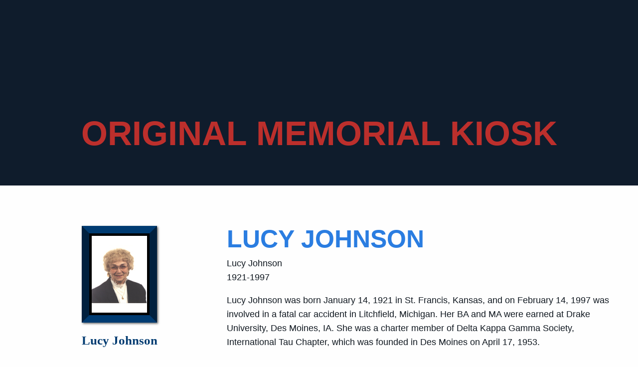

--- FILE ---
content_type: text/html; charset=UTF-8
request_url: https://aoshs.org/remembrances/kiosk/lucy-johnson/
body_size: 13918
content:
<!DOCTYPE html><html class="no-js" lang="en-US" ><head><script data-no-optimize="1">var litespeed_docref=sessionStorage.getItem("litespeed_docref");litespeed_docref&&(Object.defineProperty(document,"referrer",{get:function(){return litespeed_docref}}),sessionStorage.removeItem("litespeed_docref"));</script> <script type="litespeed/javascript" data-src="//script.crazyegg.com/pages/scripts/0088/5038.js"></script> <meta charset="UTF-8" /><meta name="viewport" content="width=device-width, initial-scale=1.0" /><link rel="manifest" href="/manifest.json"><meta name="theme-color" content="#2a7de1">
 <script type="litespeed/javascript" data-src="https://www.googletagmanager.com/gtag/js?id=G-VQ0LY9JQRF"></script> <script type="litespeed/javascript">window.dataLayer=window.dataLayer||[];function gtag(){dataLayer.push(arguments)}
gtag('js',new Date());gtag('config','G-VQ0LY9JQRF')</script> <meta name='robots' content='index, follow, max-image-preview:large, max-snippet:-1, max-video-preview:-1' /><style>img:is([sizes="auto" i], [sizes^="auto," i]) { contain-intrinsic-size: 3000px 1500px }</style> <script data-cfasync="false" data-pagespeed-no-defer>var gtm4wp_datalayer_name = "dataLayer";
	var dataLayer = dataLayer || [];</script> <title>Lucy  Johnson - American Overseas Schools Historical Society</title><link rel="canonical" href="https://aoshs.org/remembrances/kiosk/lucy-johnson/" /><meta property="og:locale" content="en_US" /><meta property="og:type" content="article" /><meta property="og:title" content="Lucy  Johnson - American Overseas Schools Historical Society" /><meta property="og:description" content="Lucy Johnson 1921-1997 Lucy Johnson was born January 14, 1921 in St. Francis, Kansas, and on February 14, 1997 was involved in a fatal car accident in Litchfield, Michigan. Her BA and MA were earned at Drake University, Des Moines, IA. She was a charter member of Delta Kappa Gamma Society, International Tau Chapter, which was founded in Des Moines on April 17, 1953. Her teaching career took her to one-room schools in Clark and Polk counties in Iowa. In 1953, she accepted a Department of Defense teaching assignment to Stuttgart, Germany, followed by two years in Japan." /><meta property="og:url" content="https://aoshs.org/remembrances/kiosk/lucy-johnson/" /><meta property="og:site_name" content="American Overseas Schools Historical Society" /><meta property="og:image" content="https://d3rjnt571k7hxf.cloudfront.net/uploads/2019/06/241.jpg" /><meta property="og:image:width" content="151" /><meta property="og:image:height" content="210" /><meta property="og:image:type" content="image/jpeg" /><meta name="twitter:card" content="summary_large_image" /><meta name="twitter:label1" content="Est. reading time" /><meta name="twitter:data1" content="2 minutes" /> <script type="application/ld+json" class="yoast-schema-graph">{"@context":"https://schema.org","@graph":[{"@type":"WebPage","@id":"https://aoshs.org/remembrances/kiosk/lucy-johnson/","url":"https://aoshs.org/remembrances/kiosk/lucy-johnson/","name":"Lucy Johnson - American Overseas Schools Historical Society","isPartOf":{"@id":"https://aoshs.org/#website"},"primaryImageOfPage":{"@id":"https://aoshs.org/remembrances/kiosk/lucy-johnson/#primaryimage"},"image":{"@id":"https://aoshs.org/remembrances/kiosk/lucy-johnson/#primaryimage"},"thumbnailUrl":"https://d3rjnt571k7hxf.cloudfront.net/uploads/2019/06/241.jpg","datePublished":"2019-06-20T19:47:02+00:00","breadcrumb":{"@id":"https://aoshs.org/remembrances/kiosk/lucy-johnson/#breadcrumb"},"inLanguage":"en-US","potentialAction":[{"@type":"ReadAction","target":["https://aoshs.org/remembrances/kiosk/lucy-johnson/"]}]},{"@type":"ImageObject","inLanguage":"en-US","@id":"https://aoshs.org/remembrances/kiosk/lucy-johnson/#primaryimage","url":"https://d3rjnt571k7hxf.cloudfront.net/uploads/2019/06/241.jpg","contentUrl":"https://d3rjnt571k7hxf.cloudfront.net/uploads/2019/06/241.jpg","width":151,"height":210},{"@type":"BreadcrumbList","@id":"https://aoshs.org/remembrances/kiosk/lucy-johnson/#breadcrumb","itemListElement":[{"@type":"ListItem","position":1,"name":"Home","item":"https://aoshs.org/"},{"@type":"ListItem","position":2,"name":"Memorials (Kiosk)","item":"https://aoshs.org/remembrances/kiosk/"},{"@type":"ListItem","position":3,"name":"Lucy Johnson"}]},{"@type":"WebSite","@id":"https://aoshs.org/#website","url":"https://aoshs.org/","name":"American Overseas Schools Historical Society","description":"Preserve Your Legacy","potentialAction":[{"@type":"SearchAction","target":{"@type":"EntryPoint","urlTemplate":"https://aoshs.org/?s={search_term_string}"},"query-input":{"@type":"PropertyValueSpecification","valueRequired":true,"valueName":"search_term_string"}}],"inLanguage":"en-US"}]}</script> <link rel='dns-prefetch' href='//ajax.googleapis.com' /><link rel='dns-prefetch' href='//stats.wp.com' /><link rel='dns-prefetch' href='//fonts.googleapis.com' /><link rel='dns-prefetch' href='//d3rjnt571k7hxf.cloudfront.net' /><link rel='preconnect' href='//c0.wp.com' /><link rel="alternate" type="text/calendar" title="American Overseas Schools Historical Society &raquo; iCal Feed" href="https://aoshs.org/events/?ical=1" /><link data-optimized="2" rel="stylesheet" href="https://aoshs.org/lmg-cms/wp-content/litespeed/css/c6d7e794fbcb0736a6a487e4c7c7bf35.css?ver=ae338" /><style id='classic-theme-styles-inline-css' type='text/css'>/*! This file is auto-generated */
.wp-block-button__link{color:#fff;background-color:#32373c;border-radius:9999px;box-shadow:none;text-decoration:none;padding:calc(.667em + 2px) calc(1.333em + 2px);font-size:1.125em}.wp-block-file__button{background:#32373c;color:#fff;text-decoration:none}</style><link rel='stylesheet' id='mediaelement-css' href='https://c0.wp.com/c/6.8.3/wp-includes/js/mediaelement/mediaelementplayer-legacy.min.css'  media='all' /><link rel='stylesheet' id='wp-mediaelement-css' href='https://c0.wp.com/c/6.8.3/wp-includes/js/mediaelement/wp-mediaelement.min.css'  media='all' /><style id='jetpack-sharing-buttons-style-inline-css' type='text/css'>.jetpack-sharing-buttons__services-list{display:flex;flex-direction:row;flex-wrap:wrap;gap:0;list-style-type:none;margin:5px;padding:0}.jetpack-sharing-buttons__services-list.has-small-icon-size{font-size:12px}.jetpack-sharing-buttons__services-list.has-normal-icon-size{font-size:16px}.jetpack-sharing-buttons__services-list.has-large-icon-size{font-size:24px}.jetpack-sharing-buttons__services-list.has-huge-icon-size{font-size:36px}@media print{.jetpack-sharing-buttons__services-list{display:none!important}}.editor-styles-wrapper .wp-block-jetpack-sharing-buttons{gap:0;padding-inline-start:0}ul.jetpack-sharing-buttons__services-list.has-background{padding:1.25em 2.375em}</style><style id='global-styles-inline-css' type='text/css'>:root{--wp--preset--aspect-ratio--square: 1;--wp--preset--aspect-ratio--4-3: 4/3;--wp--preset--aspect-ratio--3-4: 3/4;--wp--preset--aspect-ratio--3-2: 3/2;--wp--preset--aspect-ratio--2-3: 2/3;--wp--preset--aspect-ratio--16-9: 16/9;--wp--preset--aspect-ratio--9-16: 9/16;--wp--preset--color--black: #000000;--wp--preset--color--cyan-bluish-gray: #abb8c3;--wp--preset--color--white: #ffffff;--wp--preset--color--pale-pink: #f78da7;--wp--preset--color--vivid-red: #cf2e2e;--wp--preset--color--luminous-vivid-orange: #ff6900;--wp--preset--color--luminous-vivid-amber: #fcb900;--wp--preset--color--light-green-cyan: #7bdcb5;--wp--preset--color--vivid-green-cyan: #00d084;--wp--preset--color--pale-cyan-blue: #8ed1fc;--wp--preset--color--vivid-cyan-blue: #0693e3;--wp--preset--color--vivid-purple: #9b51e0;--wp--preset--color--primary: #1779ba;--wp--preset--color--secondary: #767676;--wp--preset--color--success: #3adb76;--wp--preset--color--warning: #ffae00;--wp--preset--color--alert: #cc4b37;--wp--preset--gradient--vivid-cyan-blue-to-vivid-purple: linear-gradient(135deg,rgba(6,147,227,1) 0%,rgb(155,81,224) 100%);--wp--preset--gradient--light-green-cyan-to-vivid-green-cyan: linear-gradient(135deg,rgb(122,220,180) 0%,rgb(0,208,130) 100%);--wp--preset--gradient--luminous-vivid-amber-to-luminous-vivid-orange: linear-gradient(135deg,rgba(252,185,0,1) 0%,rgba(255,105,0,1) 100%);--wp--preset--gradient--luminous-vivid-orange-to-vivid-red: linear-gradient(135deg,rgba(255,105,0,1) 0%,rgb(207,46,46) 100%);--wp--preset--gradient--very-light-gray-to-cyan-bluish-gray: linear-gradient(135deg,rgb(238,238,238) 0%,rgb(169,184,195) 100%);--wp--preset--gradient--cool-to-warm-spectrum: linear-gradient(135deg,rgb(74,234,220) 0%,rgb(151,120,209) 20%,rgb(207,42,186) 40%,rgb(238,44,130) 60%,rgb(251,105,98) 80%,rgb(254,248,76) 100%);--wp--preset--gradient--blush-light-purple: linear-gradient(135deg,rgb(255,206,236) 0%,rgb(152,150,240) 100%);--wp--preset--gradient--blush-bordeaux: linear-gradient(135deg,rgb(254,205,165) 0%,rgb(254,45,45) 50%,rgb(107,0,62) 100%);--wp--preset--gradient--luminous-dusk: linear-gradient(135deg,rgb(255,203,112) 0%,rgb(199,81,192) 50%,rgb(65,88,208) 100%);--wp--preset--gradient--pale-ocean: linear-gradient(135deg,rgb(255,245,203) 0%,rgb(182,227,212) 50%,rgb(51,167,181) 100%);--wp--preset--gradient--electric-grass: linear-gradient(135deg,rgb(202,248,128) 0%,rgb(113,206,126) 100%);--wp--preset--gradient--midnight: linear-gradient(135deg,rgb(2,3,129) 0%,rgb(40,116,252) 100%);--wp--preset--font-size--small: 13px;--wp--preset--font-size--medium: 20px;--wp--preset--font-size--large: 36px;--wp--preset--font-size--x-large: 42px;--wp--preset--spacing--20: 0.44rem;--wp--preset--spacing--30: 0.67rem;--wp--preset--spacing--40: 1rem;--wp--preset--spacing--50: 1.5rem;--wp--preset--spacing--60: 2.25rem;--wp--preset--spacing--70: 3.38rem;--wp--preset--spacing--80: 5.06rem;--wp--preset--shadow--natural: 6px 6px 9px rgba(0, 0, 0, 0.2);--wp--preset--shadow--deep: 12px 12px 50px rgba(0, 0, 0, 0.4);--wp--preset--shadow--sharp: 6px 6px 0px rgba(0, 0, 0, 0.2);--wp--preset--shadow--outlined: 6px 6px 0px -3px rgba(255, 255, 255, 1), 6px 6px rgba(0, 0, 0, 1);--wp--preset--shadow--crisp: 6px 6px 0px rgba(0, 0, 0, 1);}:where(.is-layout-flex){gap: 0.5em;}:where(.is-layout-grid){gap: 0.5em;}body .is-layout-flex{display: flex;}.is-layout-flex{flex-wrap: wrap;align-items: center;}.is-layout-flex > :is(*, div){margin: 0;}body .is-layout-grid{display: grid;}.is-layout-grid > :is(*, div){margin: 0;}:where(.wp-block-columns.is-layout-flex){gap: 2em;}:where(.wp-block-columns.is-layout-grid){gap: 2em;}:where(.wp-block-post-template.is-layout-flex){gap: 1.25em;}:where(.wp-block-post-template.is-layout-grid){gap: 1.25em;}.has-black-color{color: var(--wp--preset--color--black) !important;}.has-cyan-bluish-gray-color{color: var(--wp--preset--color--cyan-bluish-gray) !important;}.has-white-color{color: var(--wp--preset--color--white) !important;}.has-pale-pink-color{color: var(--wp--preset--color--pale-pink) !important;}.has-vivid-red-color{color: var(--wp--preset--color--vivid-red) !important;}.has-luminous-vivid-orange-color{color: var(--wp--preset--color--luminous-vivid-orange) !important;}.has-luminous-vivid-amber-color{color: var(--wp--preset--color--luminous-vivid-amber) !important;}.has-light-green-cyan-color{color: var(--wp--preset--color--light-green-cyan) !important;}.has-vivid-green-cyan-color{color: var(--wp--preset--color--vivid-green-cyan) !important;}.has-pale-cyan-blue-color{color: var(--wp--preset--color--pale-cyan-blue) !important;}.has-vivid-cyan-blue-color{color: var(--wp--preset--color--vivid-cyan-blue) !important;}.has-vivid-purple-color{color: var(--wp--preset--color--vivid-purple) !important;}.has-black-background-color{background-color: var(--wp--preset--color--black) !important;}.has-cyan-bluish-gray-background-color{background-color: var(--wp--preset--color--cyan-bluish-gray) !important;}.has-white-background-color{background-color: var(--wp--preset--color--white) !important;}.has-pale-pink-background-color{background-color: var(--wp--preset--color--pale-pink) !important;}.has-vivid-red-background-color{background-color: var(--wp--preset--color--vivid-red) !important;}.has-luminous-vivid-orange-background-color{background-color: var(--wp--preset--color--luminous-vivid-orange) !important;}.has-luminous-vivid-amber-background-color{background-color: var(--wp--preset--color--luminous-vivid-amber) !important;}.has-light-green-cyan-background-color{background-color: var(--wp--preset--color--light-green-cyan) !important;}.has-vivid-green-cyan-background-color{background-color: var(--wp--preset--color--vivid-green-cyan) !important;}.has-pale-cyan-blue-background-color{background-color: var(--wp--preset--color--pale-cyan-blue) !important;}.has-vivid-cyan-blue-background-color{background-color: var(--wp--preset--color--vivid-cyan-blue) !important;}.has-vivid-purple-background-color{background-color: var(--wp--preset--color--vivid-purple) !important;}.has-black-border-color{border-color: var(--wp--preset--color--black) !important;}.has-cyan-bluish-gray-border-color{border-color: var(--wp--preset--color--cyan-bluish-gray) !important;}.has-white-border-color{border-color: var(--wp--preset--color--white) !important;}.has-pale-pink-border-color{border-color: var(--wp--preset--color--pale-pink) !important;}.has-vivid-red-border-color{border-color: var(--wp--preset--color--vivid-red) !important;}.has-luminous-vivid-orange-border-color{border-color: var(--wp--preset--color--luminous-vivid-orange) !important;}.has-luminous-vivid-amber-border-color{border-color: var(--wp--preset--color--luminous-vivid-amber) !important;}.has-light-green-cyan-border-color{border-color: var(--wp--preset--color--light-green-cyan) !important;}.has-vivid-green-cyan-border-color{border-color: var(--wp--preset--color--vivid-green-cyan) !important;}.has-pale-cyan-blue-border-color{border-color: var(--wp--preset--color--pale-cyan-blue) !important;}.has-vivid-cyan-blue-border-color{border-color: var(--wp--preset--color--vivid-cyan-blue) !important;}.has-vivid-purple-border-color{border-color: var(--wp--preset--color--vivid-purple) !important;}.has-vivid-cyan-blue-to-vivid-purple-gradient-background{background: var(--wp--preset--gradient--vivid-cyan-blue-to-vivid-purple) !important;}.has-light-green-cyan-to-vivid-green-cyan-gradient-background{background: var(--wp--preset--gradient--light-green-cyan-to-vivid-green-cyan) !important;}.has-luminous-vivid-amber-to-luminous-vivid-orange-gradient-background{background: var(--wp--preset--gradient--luminous-vivid-amber-to-luminous-vivid-orange) !important;}.has-luminous-vivid-orange-to-vivid-red-gradient-background{background: var(--wp--preset--gradient--luminous-vivid-orange-to-vivid-red) !important;}.has-very-light-gray-to-cyan-bluish-gray-gradient-background{background: var(--wp--preset--gradient--very-light-gray-to-cyan-bluish-gray) !important;}.has-cool-to-warm-spectrum-gradient-background{background: var(--wp--preset--gradient--cool-to-warm-spectrum) !important;}.has-blush-light-purple-gradient-background{background: var(--wp--preset--gradient--blush-light-purple) !important;}.has-blush-bordeaux-gradient-background{background: var(--wp--preset--gradient--blush-bordeaux) !important;}.has-luminous-dusk-gradient-background{background: var(--wp--preset--gradient--luminous-dusk) !important;}.has-pale-ocean-gradient-background{background: var(--wp--preset--gradient--pale-ocean) !important;}.has-electric-grass-gradient-background{background: var(--wp--preset--gradient--electric-grass) !important;}.has-midnight-gradient-background{background: var(--wp--preset--gradient--midnight) !important;}.has-small-font-size{font-size: var(--wp--preset--font-size--small) !important;}.has-medium-font-size{font-size: var(--wp--preset--font-size--medium) !important;}.has-large-font-size{font-size: var(--wp--preset--font-size--large) !important;}.has-x-large-font-size{font-size: var(--wp--preset--font-size--x-large) !important;}
:where(.wp-block-post-template.is-layout-flex){gap: 1.25em;}:where(.wp-block-post-template.is-layout-grid){gap: 1.25em;}
:where(.wp-block-columns.is-layout-flex){gap: 2em;}:where(.wp-block-columns.is-layout-grid){gap: 2em;}
:root :where(.wp-block-pullquote){font-size: 1.5em;line-height: 1.6;}</style> <script  type="litespeed/javascript" data-src="https://ajax.googleapis.com/ajax/libs/jquery/3.2.1/jquery.min.js?ver=3.2.1" id="jquery-js"></script> <link rel="alternate" title="oEmbed (JSON)" type="application/json+oembed" href="https://aoshs.org/wp-json/oembed/1.0/embed?url=https%3A%2F%2Faoshs.org%2Fremembrances%2Fkiosk%2Flucy-johnson%2F" /><link rel="alternate" title="oEmbed (XML)" type="text/xml+oembed" href="https://aoshs.org/wp-json/oembed/1.0/embed?url=https%3A%2F%2Faoshs.org%2Fremembrances%2Fkiosk%2Flucy-johnson%2F&#038;format=xml" /><meta name="tec-api-version" content="v1"><meta name="tec-api-origin" content="https://aoshs.org"><link rel="alternate" href="https://aoshs.org/wp-json/tribe/events/v1/" /><style>img#wpstats{display:none}</style>
 <script data-cfasync="false" data-pagespeed-no-defer>var dataLayer_content = {"pagePostType":"memorials","pagePostType2":"single-memorials","pagePostAuthor":"Tabytha Rourke"};
	dataLayer.push( dataLayer_content );</script> <script data-cfasync="false" data-pagespeed-no-defer>(function(w,d,s,l,i){w[l]=w[l]||[];w[l].push({'gtm.start':
new Date().getTime(),event:'gtm.js'});var f=d.getElementsByTagName(s)[0],
j=d.createElement(s),dl=l!='dataLayer'?'&l='+l:'';j.async=true;j.src=
'//www.googletagmanager.com/gtm.js?id='+i+dl;f.parentNode.insertBefore(j,f);
})(window,document,'script','dataLayer','GTM-MP8BB3P');</script> <link rel="icon" href="https://d3rjnt571k7hxf.cloudfront.net/uploads/2019/09/cropped-cropped-Seal-2-32x32.png" sizes="32x32" /><link rel="icon" href="https://d3rjnt571k7hxf.cloudfront.net/uploads/2019/09/cropped-cropped-Seal-2-192x192.png" sizes="192x192" /><link rel="apple-touch-icon" href="https://d3rjnt571k7hxf.cloudfront.net/uploads/2019/09/cropped-cropped-Seal-2-180x180.png" /><meta name="msapplication-TileImage" content="https://d3rjnt571k7hxf.cloudfront.net/uploads/2019/09/cropped-cropped-Seal-2-270x270.png" /> <script type="litespeed/javascript" data-src="https://kit.fontawesome.com/f93f8dcffc.js"></script> </head><body class="wp-singular memorials-template-default single single-memorials postid-3612 wp-theme-FoundationPress tribe-no-js offcanvas"><nav class="mobile-off-canvas-menu off-canvas position-right" id="off-canvas-menu" data-off-canvas data-auto-focus="false"><ul id="menu-main" class="vertical menu"><li id="menu-item-4194" class="menu-item menu-item-type-post_type menu-item-object-page menu-item-home menu-item-4194"><a href="https://aoshs.org/">Home</a></li><li id="menu-item-34" class="menu-item menu-item-type-post_type menu-item-object-page menu-item-has-children menu-item-34"><a href="https://aoshs.org/about/">About</a><ul class="vertical nested menu"><li id="menu-item-181" class="menu-item menu-item-type-post_type menu-item-object-page menu-item-181"><a href="https://aoshs.org/about/history/">History</a></li><li id="menu-item-4205" class="menu-item menu-item-type-post_type menu-item-object-page menu-item-4205"><a href="https://aoshs.org/about/why-wichita/">Wichita</a></li><li id="menu-item-311" class="menu-item menu-item-type-post_type menu-item-object-page menu-item-311"><a href="https://aoshs.org/about/dr-thomas-drysdale/">Dr. Thomas Drysdale</a></li><li id="menu-item-182" class="menu-item menu-item-type-post_type menu-item-object-page menu-item-182"><a href="https://aoshs.org/about/our-mission/">Our Mission</a></li><li id="menu-item-183" class="menu-item menu-item-type-post_type menu-item-object-page menu-item-183"><a href="https://aoshs.org/about/volunteer-board/">Volunteer Board</a></li></ul></li><li id="menu-item-33" class="menu-item menu-item-type-post_type menu-item-object-page menu-item-has-children menu-item-33"><a href="https://aoshs.org/collections/">Collections</a><ul class="vertical nested menu"><li id="menu-item-6419" class="menu-item menu-item-type-post_type menu-item-object-page menu-item-6419"><a href="https://aoshs.org/collections/digital-collections-database/">Digital Collections Database</a></li><li id="menu-item-325" class="menu-item menu-item-type-post_type menu-item-object-page menu-item-325"><a href="https://aoshs.org/collections/yearbooks/">Yearbooks</a></li><li id="menu-item-5483" class="menu-item menu-item-type-post_type menu-item-object-page menu-item-5483"><a href="https://aoshs.org/collections/school-histories/">School Histories</a></li><li id="menu-item-324" class="menu-item menu-item-type-post_type menu-item-object-page menu-item-324"><a href="https://aoshs.org/collections/historical-books/">Historical Books</a></li><li id="menu-item-323" class="menu-item menu-item-type-post_type menu-item-object-page menu-item-323"><a href="https://aoshs.org/collections/memories/">School Memories</a></li><li id="menu-item-6215" class="menu-item menu-item-type-post_type menu-item-object-page menu-item-6215"><a href="https://aoshs.org/collections/external-links/">External Links</a></li><li id="menu-item-322" class="menu-item menu-item-type-post_type menu-item-object-page menu-item-322"><a href="https://aoshs.org/collections/berlin-wall/">Berlin Wall</a></li></ul></li><li id="menu-item-5978" class="menu-item menu-item-type-post_type menu-item-object-page menu-item-has-children menu-item-5978"><a href="https://aoshs.org/remembrances/">Remembrances</a><ul class="vertical nested menu"><li id="menu-item-5979" class="menu-item menu-item-type-post_type menu-item-object-page menu-item-5979"><a href="https://aoshs.org/virtual-remembrances/">Remembrances</a></li><li id="menu-item-4792" class="menu-item menu-item-type-post_type menu-item-object-page menu-item-4792"><a href="https://aoshs.org/remembrances/commemorative-tiles/">Commemorative Tiles</a></li><li id="menu-item-4791" class="menu-item menu-item-type-post_type menu-item-object-page menu-item-4791"><a href="https://aoshs.org/remembrances/kiosk/">Original Memorial Kiosk</a></li></ul></li><li id="menu-item-31" class="menu-item menu-item-type-post_type menu-item-object-page menu-item-31"><a href="https://aoshs.org/membership/">Membership</a></li><li id="menu-item-30" class="menu-item menu-item-type-post_type menu-item-object-page menu-item-has-children menu-item-30"><a href="https://aoshs.org/support/">Support</a><ul class="vertical nested menu"><li id="menu-item-192" class="menu-item menu-item-type-post_type menu-item-object-page menu-item-192"><a href="https://aoshs.org/donate/">Donate Online</a></li><li id="menu-item-193" class="menu-item menu-item-type-post_type menu-item-object-page menu-item-193"><a href="https://aoshs.org/support/archive-donations/">Archive Donations</a></li><li id="menu-item-191" class="menu-item menu-item-type-post_type menu-item-object-page menu-item-191"><a href="https://aoshs.org/support/monetary-donations/">Monetary Donations</a></li><li id="menu-item-6794" class="menu-item menu-item-type-post_type menu-item-object-page menu-item-6794"><a href="https://aoshs.org/collections/memories/share-a-memory/">Share a School Memory</a></li><li id="menu-item-190" class="menu-item menu-item-type-custom menu-item-object-custom menu-item-190"><a target="_blank" href="https://www.cafepress.com/aoshsemporium">Shop</a></li></ul></li><li id="menu-item-29" class="menu-item menu-item-type-post_type menu-item-object-page menu-item-has-children menu-item-29"><a href="https://aoshs.org/contact/">Contact</a><ul class="vertical nested menu"><li id="menu-item-1710" class="menu-item menu-item-type-post_type menu-item-object-page menu-item-1710"><a href="https://aoshs.org/contact/">Contact AOSHS</a></li><li id="menu-item-1552" class="menu-item menu-item-type-post_type menu-item-object-page menu-item-1552"><a href="https://aoshs.org/contact/affiliations/">Affiliations</a></li></ul></li></ul><form role="search" method="get" class="search-form" action="https://aoshs.org/"><div class="input-group">
<input type="text" class="input-group-field" value="" name="s" id="s-5" aria-label="Search" placeholder="Search"><div class="input-group-button">
<button type="submit" class="search-submit"><i class="fas fa-search"></i> <span class="sr-only">Search</span></button></div></div></form></nav><div class="off-canvas-content" data-off-canvas-content><header class="site-header" data-sticky-container><div data-sticky data-options="marginTop:0;stickyOn:small;" style="width:100%"><div class="site-title-bar title-bar" ><div class="title-bar-left">
<button aria-label="Main Menu" class="menu-icon" type="button" data-toggle="off-canvas-menu"></button>
<span class="site-mobile-title title-bar-title">
<a href="https://aoshs.org/" rel="home"><img data-lazyloaded="1" src="[data-uri]" width="755" height="162" data-src="https://d3rjnt571k7hxf.cloudfront.net/uploads/2019/11/aoshs-for-mobile.png" alt="American Overseas Schools Historical Society" title="AOSHS Home"/></a>
</span></div></div><div class="show-for-large"><nav class="site-navigation top-bar" style="width:100%"><div class="top-bar-left"><div class="site-desktop-title top-bar-title">
<a href="https://aoshs.org/" rel="home"><img data-lazyloaded="1" src="[data-uri]" width="730" height="238" data-src="https://d3rjnt571k7hxf.cloudfront.net/uploads/2019/11/american-overseas-schools-historical-society.png" alt="American Overseas Schools Historical Society" title="AOSHS Home"/></a></div></div><div class="top-bar-right hide-for-print"><div class="contact-bar"><p class="notice">A Nonprofit Corporation 501(c)(3)</p>
<a href="https://aoshs.org/newsletter/" class="button red">Newsletter</a>
<a href="https://aoshs.org/donate/" class="button orange">Make a Donation</a><form role="search" method="get" class="search-form" action="https://aoshs.org/"><div class="input-group">
<input type="text" class="input-group-field" value="" name="s" id="s-11" aria-label="Search" placeholder="Search"><div class="input-group-button">
<button type="submit" class="search-submit"><i class="fas fa-search"></i> <span class="sr-only">Search</span></button></div></div></form></div><ul id="menu-main-1" class="dropdown menu desktop-menu" data-dropdown-menu><li class="menu-item menu-item-type-post_type menu-item-object-page menu-item-home menu-item-4194"><a href="https://aoshs.org/">Home</a></li><li class="menu-item menu-item-type-post_type menu-item-object-page menu-item-has-children menu-item-34"><a href="https://aoshs.org/about/">About</a><ul class="dropdown menu vertical" data-toggle><li class="menu-item menu-item-type-post_type menu-item-object-page menu-item-181"><a href="https://aoshs.org/about/history/">History</a></li><li class="menu-item menu-item-type-post_type menu-item-object-page menu-item-4205"><a href="https://aoshs.org/about/why-wichita/">Wichita</a></li><li class="menu-item menu-item-type-post_type menu-item-object-page menu-item-311"><a href="https://aoshs.org/about/dr-thomas-drysdale/">Dr. Thomas Drysdale</a></li><li class="menu-item menu-item-type-post_type menu-item-object-page menu-item-182"><a href="https://aoshs.org/about/our-mission/">Our Mission</a></li><li class="menu-item menu-item-type-post_type menu-item-object-page menu-item-183"><a href="https://aoshs.org/about/volunteer-board/">Volunteer Board</a></li></ul></li><li class="menu-item menu-item-type-post_type menu-item-object-page menu-item-has-children menu-item-33"><a href="https://aoshs.org/collections/">Collections</a><ul class="dropdown menu vertical" data-toggle><li class="menu-item menu-item-type-post_type menu-item-object-page menu-item-6419"><a href="https://aoshs.org/collections/digital-collections-database/">Digital Collections Database</a></li><li class="menu-item menu-item-type-post_type menu-item-object-page menu-item-325"><a href="https://aoshs.org/collections/yearbooks/">Yearbooks</a></li><li class="menu-item menu-item-type-post_type menu-item-object-page menu-item-5483"><a href="https://aoshs.org/collections/school-histories/">School Histories</a></li><li class="menu-item menu-item-type-post_type menu-item-object-page menu-item-324"><a href="https://aoshs.org/collections/historical-books/">Historical Books</a></li><li class="menu-item menu-item-type-post_type menu-item-object-page menu-item-323"><a href="https://aoshs.org/collections/memories/">School Memories</a></li><li class="menu-item menu-item-type-post_type menu-item-object-page menu-item-6215"><a href="https://aoshs.org/collections/external-links/">External Links</a></li><li class="menu-item menu-item-type-post_type menu-item-object-page menu-item-322"><a href="https://aoshs.org/collections/berlin-wall/">Berlin Wall</a></li></ul></li><li class="menu-item menu-item-type-post_type menu-item-object-page menu-item-has-children menu-item-5978"><a href="https://aoshs.org/remembrances/">Remembrances</a><ul class="dropdown menu vertical" data-toggle><li class="menu-item menu-item-type-post_type menu-item-object-page menu-item-5979"><a href="https://aoshs.org/virtual-remembrances/">Remembrances</a></li><li class="menu-item menu-item-type-post_type menu-item-object-page menu-item-4792"><a href="https://aoshs.org/remembrances/commemorative-tiles/">Commemorative Tiles</a></li><li class="menu-item menu-item-type-post_type menu-item-object-page menu-item-4791"><a href="https://aoshs.org/remembrances/kiosk/">Original Memorial Kiosk</a></li></ul></li><li class="menu-item menu-item-type-post_type menu-item-object-page menu-item-31"><a href="https://aoshs.org/membership/">Membership</a></li><li class="menu-item menu-item-type-post_type menu-item-object-page menu-item-has-children menu-item-30"><a href="https://aoshs.org/support/">Support</a><ul class="dropdown menu vertical" data-toggle><li class="menu-item menu-item-type-post_type menu-item-object-page menu-item-192"><a href="https://aoshs.org/donate/">Donate Online</a></li><li class="menu-item menu-item-type-post_type menu-item-object-page menu-item-193"><a href="https://aoshs.org/support/archive-donations/">Archive Donations</a></li><li class="menu-item menu-item-type-post_type menu-item-object-page menu-item-191"><a href="https://aoshs.org/support/monetary-donations/">Monetary Donations</a></li><li class="menu-item menu-item-type-post_type menu-item-object-page menu-item-6794"><a href="https://aoshs.org/collections/memories/share-a-memory/">Share a School Memory</a></li><li class="menu-item menu-item-type-custom menu-item-object-custom menu-item-190"><a target="_blank" href="https://www.cafepress.com/aoshsemporium">Shop</a></li></ul></li><li class="menu-item menu-item-type-post_type menu-item-object-page menu-item-has-children menu-item-29"><a href="https://aoshs.org/contact/">Contact</a><ul class="dropdown menu vertical" data-toggle><li class="menu-item menu-item-type-post_type menu-item-object-page menu-item-1710"><a href="https://aoshs.org/contact/">Contact AOSHS</a></li><li class="menu-item menu-item-type-post_type menu-item-object-page menu-item-1552"><a href="https://aoshs.org/contact/affiliations/">Affiliations</a></li></ul></li></ul></div></nav></div></div></header><header class="featured-hero" data-interchange="[https://d3rjnt571k7hxf.cloudfront.net/uploads/2019/04/header-placeholder-one-640x200.jpg, small], [https://d3rjnt571k7hxf.cloudfront.net/uploads/2019/04/header-placeholder-one-1280x400.jpg, medium], [https://d3rjnt571k7hxf.cloudfront.net/uploads/2019/04/header-placeholder-one-1440x400.jpg, large], [https://d3rjnt571k7hxf.cloudfront.net/uploads/2019/04/header-placeholder-one-1920x400.jpg, xlarge]"><div class="overlay"></div><div class="content"><div class="the-title">Original Memorial Kiosk</div></div></header><section class="content-block memorial"><div class="grid-container"><div class="grid-x grid-padding-x"><div class="cell small-12 medium-4  photo" >
<img data-lazyloaded="1" src="[data-uri]" width="151" height="210" data-src="https://d3rjnt571k7hxf.cloudfront.net/uploads/2019/06/241.jpg" alt="Lucy   Johnson"/><h3 class="inscription text-center">Lucy Johnson<br />
<br />
1921 - 1997<br />
<br />
42 Yrs Service</h3></div><div class="cell small-12 medium-8 "><div class="padded"><h1 class="entry-title">Lucy   Johnson</h1><p>Lucy Johnson<br />
1921-1997</p><p>Lucy Johnson was born January 14, 1921 in St. Francis, Kansas, and on February 14, 1997 was involved in a fatal car accident in Litchfield, Michigan.  Her BA and MA were earned at Drake University, Des Moines, IA.  She was a charter member of Delta Kappa Gamma Society, International Tau Chapter, which was founded in Des Moines on April 17, 1953.</p><p>Her teaching career took her to one-room schools in Clark and Polk counties in Iowa.  In 1953, she accepted a Department of Defense teaching assignment to Stuttgart, Germany, followed by two years in Japan.  She then returned to Mainz, Germany where she remained for the rest of her 42 years teaching abroad.</p><p>In  1960, sister Doris joined her for extended travel in Europe and visits to Moscow and Leningrad.</p><p>An essential member of the Overseas Education Association, she was secretary of the Far East Education Association while in Japan.  She continued in Europe as chairman of OEA&#8217;s Long Range Planning Committee as well as OEA president from 1961-64 and again in the late 60&#8217;s.  She served as OEA treasurer in the mid-60&#8217;s, and again became treasurer from 1971-75.  In 1967, she and other OEA leaders pressed the Department of Defense to request adequate funding for the overseas schools.  She was chairperson of a teachers&#8217; council within USDESEA, and later played a vital role in the Court of Appeals decision that implemented Public Law 86-91. This gave teachers an equitable salary, allowed them to receive 10 years&#8217; back pay, and established the correct procedure for setting the overseas teacher salary schedule.</p><p>In 1960, the OEA Journal carried the story of Maude-Ellen Zimmerman presenting the prestigious Scholl Bell award to Lucy.  We will remember Lucy&#8217;s contributions to NEA-OEA and her devotion to students and educators with whom she worked.</p><p>Lucy was &#8220;One in a million&#8221;, a lady we can never forget!</p><p>Prepared by Marie O. Espinoza</p></div></div></div></div></section><section class="back-link memorials"><div class="grid-container text-center">
<a href="/memorials/" class="button slide"><i class="fas fa-heart-circle"></i> All Memorials</a></div></section><div class="share-buttons hide-for-print" data-aos="zoom-in"><strong>Share This:</strong><span class="count">
<a id="fb-share" data-url="https://aoshs.org/remembrances/kiosk/lucy-johnson/" title="Share on Facebook" class="button social facebook"><i class="fab fa-facebook-f"></i></a>
</span>
<span class="count">
<a id="twitter-share" data-url="https://aoshs.org/remembrances/kiosk/lucy-johnson/" data-title="Lucy   Johnson" title="Share on Twitter" class="button social twitter"><i class="fab fa-twitter"></i></a>
</span>
<span class="count"><a id="linkedin-share" data-url="https://aoshs.org/remembrances/kiosk/lucy-johnson/" data-title="Lucy   Johnson" title="Share on LinkedIn" class="button social linkedin"><i class="fab fa-linkedin-in"></i></a></span>
<span class="count"><a href="https://www.pinterest.com/pin/create/button/" data-pin-custom="true"  data-url="https://aoshs.org/remembrances/kiosk/lucy-johnson/" data-title="Lucy   Johnson" id="pinterest-share" title="Share on Pinterest" class="button social pinterest"><i class="fab fa-pinterest-p"></i></a></span></div><footer class="footer-container"><div class="grid-container"><div class="grid-x"><div class="cell show-for-medium medium-6 large-3 hide-for-print"><ul id="menu-footer-one" class="vertical menu"><li id="menu-item-143" class="menu-item menu-item-type-post_type menu-item-object-page menu-item-143"><a href="https://aoshs.org/about/">About AOSHS</a></li><li id="menu-item-144" class="menu-item menu-item-type-post_type menu-item-object-page menu-item-144"><a href="https://aoshs.org/about/history/">AOSHS History</a></li><li id="menu-item-4291" class="menu-item menu-item-type-post_type menu-item-object-page menu-item-4291"><a href="https://aoshs.org/about/why-wichita/">Why Wichita?</a></li><li id="menu-item-145" class="menu-item menu-item-type-post_type menu-item-object-page menu-item-145"><a href="https://aoshs.org/about/volunteer-board/">Volunteer Board</a></li><li id="menu-item-147" class="menu-item menu-item-type-post_type menu-item-object-page menu-item-147"><a href="https://aoshs.org/by-laws/">By-Laws</a></li><li id="menu-item-146" class="menu-item menu-item-type-post_type menu-item-object-page menu-item-146"><a href="https://aoshs.org/annual-meetings/">Annual Meetings</a></li><li id="menu-item-148" class="menu-item menu-item-type-post_type menu-item-object-page menu-item-148"><a href="https://aoshs.org/faq/">FAQ</a></li><li id="menu-item-237" class="menu-item menu-item-type-post_type menu-item-object-page menu-item-237"><a href="https://aoshs.org/forms/">Forms</a></li></ul></div><div class="cell show-for-medium medium-6 large-3 hide-for-print"><ul id="menu-footer-two" class="vertical menu"><li id="menu-item-152" class="menu-item menu-item-type-post_type menu-item-object-page menu-item-152"><a href="https://aoshs.org/collections/yearbooks/">Yearbooks</a></li><li id="menu-item-150" class="menu-item menu-item-type-post_type menu-item-object-page menu-item-150"><a href="https://aoshs.org/collections/historical-books/">Historical Books</a></li><li id="menu-item-151" class="menu-item menu-item-type-post_type menu-item-object-page menu-item-151"><a href="https://aoshs.org/collections/memories/">School Memories</a></li><li id="menu-item-149" class="menu-item menu-item-type-post_type menu-item-object-page menu-item-149"><a href="https://aoshs.org/collections/berlin-wall/">Berlin Wall</a></li><li id="menu-item-5981" class="menu-item menu-item-type-post_type menu-item-object-page menu-item-5981"><a href="https://aoshs.org/virtual-remembrances/">Remembrances</a></li><li id="menu-item-4292" class="menu-item menu-item-type-post_type menu-item-object-page menu-item-4292"><a href="https://aoshs.org/support/archive-donations/">Collection Policy</a></li><li id="menu-item-239" class="menu-item menu-item-type-post_type menu-item-object-page menu-item-239"><a href="https://aoshs.org/newsletter/">Quarterly Newsletter</a></li><li id="menu-item-5921" class="menu-item menu-item-type-post_type menu-item-object-page menu-item-5921"><a href="https://aoshs.org/donate/">Donate Online</a></li></ul></div><div class="cell medium-6 large-3 hide-for-print"><div class="show-for-medium"><ul id="menu-footer-three" class="vertical menu"><li id="menu-item-4293" class="menu-item menu-item-type-post_type menu-item-object-page menu-item-4293"><a href="https://aoshs.org/support/">Support AOSHS</a></li><li id="menu-item-5883" class="menu-item menu-item-type-custom menu-item-object-custom menu-item-5883"><a href="https://www.bratlegacyfilms.com/">Brat Legacy Films</a></li><li id="menu-item-4520" class="menu-item menu-item-type-post_type menu-item-object-page menu-item-4520"><a href="https://aoshs.org/famous-brats/">Famous BRATs</a></li><li id="menu-item-241" class="menu-item menu-item-type-custom menu-item-object-custom menu-item-241"><a target="_blank" href="https://www.myDoDDSreunion.com/">DoDDS Reunion</a></li><li id="menu-item-242" class="menu-item menu-item-type-custom menu-item-object-custom menu-item-242"><a target="_blank" href="https://www.dodea.edu/">DoDEA</a></li></ul></div><div itemscope itemtype="http://schema.org/Organization" class="contact">
<strong>American Overseas Schools Historical Society</strong><br/>
<span itemprop="streetAddress">704 W Douglas Ave</span><br/>
<span itemprop="addressLocality">Wichita</span>
<span itemprop="addressRegion">KS</span>
<span itemprop="postalCode">67203</span> USA<br/>
Phone: <span itemprop="telephone"><a href="tel:3162656837">(316) 265-6837</a></span></div></div><div class="cell small-12 medium-6 large-3"><div class="event-feed"><h3>Upcoming Events</h3><div class="callout secondary"><p>
Oops! It doesn't look like we have any events right now. Check back soon!</p></div></div><div class="social">
<a href="https://www.facebook.com/groups/169980156354700/" title="Facebook Group" target="_blank"><i class="fas fa-users" aria-hidden="true"></i></a>
<a href="https://www.facebook.com/AOSHSArchive/" title="Facebook Page" target="_blank"><i class="fab fa-facebook" aria-hidden="true"></i></a>
<a href="https://www.youtube.com/@aoshs" title="YouTube" target="_blank"><i class="fab fa-youtube" aria-hidden="true"></i></a></div></div></div></div><div class="copyright text-center"><div class="grid-container"><p>&copy; 2025 American Overseas Schools Historical Society. <a href="/privacy-policy/">Privacy Policy</a>. <a href="/sitemap/">Sitemap</a>.</p><p class="disclaimer">While AOSHS strives to make the information on this website as timely and accurate as possible, the Society makes no claims, promises, or guarantees about the accuracy, completeness, or adequacy of the contents of this site, and expressly disclaims liability for errors and omissions in the contents of this site. For documented corrections of any inaccuracies, please <a href="/contact/">contact AOSHS</a>.</p><p class="site-by-lmg"><a href="https://leemediagroup.com/" target="_blank" rel="nofollow">Site by <img data-src="https://aoshs.org/lmg-cms/wp-content/themes/FoundationPress/dist/assets/images/lee-media-group.png" alt="Lee Media Group" class="lazy"/></a></p></div></div></footer></div> <script type="litespeed/javascript" data-src="https://unpkg.com/current-device/umd/current-device.min.js"></script> <script type="litespeed/javascript">function link_is_external(link_element){return(link_element.host!==window.location.host)}
$('a.external-link').each(function(){if(link_is_external(this)){$('a.external-link').attr("target","_blank")}})</script> <script type="speculationrules">{"prefetch":[{"source":"document","where":{"and":[{"href_matches":"\/*"},{"not":{"href_matches":["\/lmg-cms\/wp-*.php","\/lmg-cms\/wp-admin\/*","\/uploads\/*","\/lmg-cms\/wp-content\/*","\/lmg-cms\/wp-content\/plugins\/*","\/lmg-cms\/wp-content\/themes\/FoundationPress\/*","\/*\\?(.+)"]}},{"not":{"selector_matches":"a[rel~=\"nofollow\"]"}},{"not":{"selector_matches":".no-prefetch, .no-prefetch a"}}]},"eagerness":"conservative"}]}</script> <script type="litespeed/javascript">(function(body){'use strict';body.className=body.className.replace(/\btribe-no-js\b/,'tribe-js')})(document.body)</script> <script type="litespeed/javascript">var tribe_l10n_datatables={"aria":{"sort_ascending":": activate to sort column ascending","sort_descending":": activate to sort column descending"},"length_menu":"Show _MENU_ entries","empty_table":"No data available in table","info":"Showing _START_ to _END_ of _TOTAL_ entries","info_empty":"Showing 0 to 0 of 0 entries","info_filtered":"(filtered from _MAX_ total entries)","zero_records":"No matching records found","search":"Search:","all_selected_text":"All items on this page were selected. ","select_all_link":"Select all pages","clear_selection":"Clear Selection.","pagination":{"all":"All","next":"Next","previous":"Previous"},"select":{"rows":{"0":"","_":": Selected %d rows","1":": Selected 1 row"}},"datepicker":{"dayNames":["Sunday","Monday","Tuesday","Wednesday","Thursday","Friday","Saturday"],"dayNamesShort":["Sun","Mon","Tue","Wed","Thu","Fri","Sat"],"dayNamesMin":["S","M","T","W","T","F","S"],"monthNames":["January","February","March","April","May","June","July","August","September","October","November","December"],"monthNamesShort":["January","February","March","April","May","June","July","August","September","October","November","December"],"monthNamesMin":["Jan","Feb","Mar","Apr","May","Jun","Jul","Aug","Sep","Oct","Nov","Dec"],"nextText":"Next","prevText":"Prev","currentText":"Today","closeText":"Done","today":"Today","clear":"Clear"}}</script> <script  id="jetpack-stats-js-before" type="litespeed/javascript">_stq=window._stq||[];_stq.push(["view",JSON.parse("{\"v\":\"ext\",\"blog\":\"164309771\",\"post\":\"3612\",\"tz\":\"-6\",\"srv\":\"aoshs.org\",\"j\":\"1:15.1.1\"}")]);_stq.push(["clickTrackerInit","164309771","3612"])</script> <script  src="https://stats.wp.com/e-202545.js" id="jetpack-stats-js" defer="defer" data-wp-strategy="defer"></script> <script data-no-optimize="1">window.lazyLoadOptions=Object.assign({},{threshold:300},window.lazyLoadOptions||{});!function(t,e){"object"==typeof exports&&"undefined"!=typeof module?module.exports=e():"function"==typeof define&&define.amd?define(e):(t="undefined"!=typeof globalThis?globalThis:t||self).LazyLoad=e()}(this,function(){"use strict";function e(){return(e=Object.assign||function(t){for(var e=1;e<arguments.length;e++){var n,a=arguments[e];for(n in a)Object.prototype.hasOwnProperty.call(a,n)&&(t[n]=a[n])}return t}).apply(this,arguments)}function o(t){return e({},at,t)}function l(t,e){return t.getAttribute(gt+e)}function c(t){return l(t,vt)}function s(t,e){return function(t,e,n){e=gt+e;null!==n?t.setAttribute(e,n):t.removeAttribute(e)}(t,vt,e)}function i(t){return s(t,null),0}function r(t){return null===c(t)}function u(t){return c(t)===_t}function d(t,e,n,a){t&&(void 0===a?void 0===n?t(e):t(e,n):t(e,n,a))}function f(t,e){et?t.classList.add(e):t.className+=(t.className?" ":"")+e}function _(t,e){et?t.classList.remove(e):t.className=t.className.replace(new RegExp("(^|\\s+)"+e+"(\\s+|$)")," ").replace(/^\s+/,"").replace(/\s+$/,"")}function g(t){return t.llTempImage}function v(t,e){!e||(e=e._observer)&&e.unobserve(t)}function b(t,e){t&&(t.loadingCount+=e)}function p(t,e){t&&(t.toLoadCount=e)}function n(t){for(var e,n=[],a=0;e=t.children[a];a+=1)"SOURCE"===e.tagName&&n.push(e);return n}function h(t,e){(t=t.parentNode)&&"PICTURE"===t.tagName&&n(t).forEach(e)}function a(t,e){n(t).forEach(e)}function m(t){return!!t[lt]}function E(t){return t[lt]}function I(t){return delete t[lt]}function y(e,t){var n;m(e)||(n={},t.forEach(function(t){n[t]=e.getAttribute(t)}),e[lt]=n)}function L(a,t){var o;m(a)&&(o=E(a),t.forEach(function(t){var e,n;e=a,(t=o[n=t])?e.setAttribute(n,t):e.removeAttribute(n)}))}function k(t,e,n){f(t,e.class_loading),s(t,st),n&&(b(n,1),d(e.callback_loading,t,n))}function A(t,e,n){n&&t.setAttribute(e,n)}function O(t,e){A(t,rt,l(t,e.data_sizes)),A(t,it,l(t,e.data_srcset)),A(t,ot,l(t,e.data_src))}function w(t,e,n){var a=l(t,e.data_bg_multi),o=l(t,e.data_bg_multi_hidpi);(a=nt&&o?o:a)&&(t.style.backgroundImage=a,n=n,f(t=t,(e=e).class_applied),s(t,dt),n&&(e.unobserve_completed&&v(t,e),d(e.callback_applied,t,n)))}function x(t,e){!e||0<e.loadingCount||0<e.toLoadCount||d(t.callback_finish,e)}function M(t,e,n){t.addEventListener(e,n),t.llEvLisnrs[e]=n}function N(t){return!!t.llEvLisnrs}function z(t){if(N(t)){var e,n,a=t.llEvLisnrs;for(e in a){var o=a[e];n=e,o=o,t.removeEventListener(n,o)}delete t.llEvLisnrs}}function C(t,e,n){var a;delete t.llTempImage,b(n,-1),(a=n)&&--a.toLoadCount,_(t,e.class_loading),e.unobserve_completed&&v(t,n)}function R(i,r,c){var l=g(i)||i;N(l)||function(t,e,n){N(t)||(t.llEvLisnrs={});var a="VIDEO"===t.tagName?"loadeddata":"load";M(t,a,e),M(t,"error",n)}(l,function(t){var e,n,a,o;n=r,a=c,o=u(e=i),C(e,n,a),f(e,n.class_loaded),s(e,ut),d(n.callback_loaded,e,a),o||x(n,a),z(l)},function(t){var e,n,a,o;n=r,a=c,o=u(e=i),C(e,n,a),f(e,n.class_error),s(e,ft),d(n.callback_error,e,a),o||x(n,a),z(l)})}function T(t,e,n){var a,o,i,r,c;t.llTempImage=document.createElement("IMG"),R(t,e,n),m(c=t)||(c[lt]={backgroundImage:c.style.backgroundImage}),i=n,r=l(a=t,(o=e).data_bg),c=l(a,o.data_bg_hidpi),(r=nt&&c?c:r)&&(a.style.backgroundImage='url("'.concat(r,'")'),g(a).setAttribute(ot,r),k(a,o,i)),w(t,e,n)}function G(t,e,n){var a;R(t,e,n),a=e,e=n,(t=Et[(n=t).tagName])&&(t(n,a),k(n,a,e))}function D(t,e,n){var a;a=t,(-1<It.indexOf(a.tagName)?G:T)(t,e,n)}function S(t,e,n){var a;t.setAttribute("loading","lazy"),R(t,e,n),a=e,(e=Et[(n=t).tagName])&&e(n,a),s(t,_t)}function V(t){t.removeAttribute(ot),t.removeAttribute(it),t.removeAttribute(rt)}function j(t){h(t,function(t){L(t,mt)}),L(t,mt)}function F(t){var e;(e=yt[t.tagName])?e(t):m(e=t)&&(t=E(e),e.style.backgroundImage=t.backgroundImage)}function P(t,e){var n;F(t),n=e,r(e=t)||u(e)||(_(e,n.class_entered),_(e,n.class_exited),_(e,n.class_applied),_(e,n.class_loading),_(e,n.class_loaded),_(e,n.class_error)),i(t),I(t)}function U(t,e,n,a){var o;n.cancel_on_exit&&(c(t)!==st||"IMG"===t.tagName&&(z(t),h(o=t,function(t){V(t)}),V(o),j(t),_(t,n.class_loading),b(a,-1),i(t),d(n.callback_cancel,t,e,a)))}function $(t,e,n,a){var o,i,r=(i=t,0<=bt.indexOf(c(i)));s(t,"entered"),f(t,n.class_entered),_(t,n.class_exited),o=t,i=a,n.unobserve_entered&&v(o,i),d(n.callback_enter,t,e,a),r||D(t,n,a)}function q(t){return t.use_native&&"loading"in HTMLImageElement.prototype}function H(t,o,i){t.forEach(function(t){return(a=t).isIntersecting||0<a.intersectionRatio?$(t.target,t,o,i):(e=t.target,n=t,a=o,t=i,void(r(e)||(f(e,a.class_exited),U(e,n,a,t),d(a.callback_exit,e,n,t))));var e,n,a})}function B(e,n){var t;tt&&!q(e)&&(n._observer=new IntersectionObserver(function(t){H(t,e,n)},{root:(t=e).container===document?null:t.container,rootMargin:t.thresholds||t.threshold+"px"}))}function J(t){return Array.prototype.slice.call(t)}function K(t){return t.container.querySelectorAll(t.elements_selector)}function Q(t){return c(t)===ft}function W(t,e){return e=t||K(e),J(e).filter(r)}function X(e,t){var n;(n=K(e),J(n).filter(Q)).forEach(function(t){_(t,e.class_error),i(t)}),t.update()}function t(t,e){var n,a,t=o(t);this._settings=t,this.loadingCount=0,B(t,this),n=t,a=this,Y&&window.addEventListener("online",function(){X(n,a)}),this.update(e)}var Y="undefined"!=typeof window,Z=Y&&!("onscroll"in window)||"undefined"!=typeof navigator&&/(gle|ing|ro)bot|crawl|spider/i.test(navigator.userAgent),tt=Y&&"IntersectionObserver"in window,et=Y&&"classList"in document.createElement("p"),nt=Y&&1<window.devicePixelRatio,at={elements_selector:".lazy",container:Z||Y?document:null,threshold:300,thresholds:null,data_src:"src",data_srcset:"srcset",data_sizes:"sizes",data_bg:"bg",data_bg_hidpi:"bg-hidpi",data_bg_multi:"bg-multi",data_bg_multi_hidpi:"bg-multi-hidpi",data_poster:"poster",class_applied:"applied",class_loading:"litespeed-loading",class_loaded:"litespeed-loaded",class_error:"error",class_entered:"entered",class_exited:"exited",unobserve_completed:!0,unobserve_entered:!1,cancel_on_exit:!0,callback_enter:null,callback_exit:null,callback_applied:null,callback_loading:null,callback_loaded:null,callback_error:null,callback_finish:null,callback_cancel:null,use_native:!1},ot="src",it="srcset",rt="sizes",ct="poster",lt="llOriginalAttrs",st="loading",ut="loaded",dt="applied",ft="error",_t="native",gt="data-",vt="ll-status",bt=[st,ut,dt,ft],pt=[ot],ht=[ot,ct],mt=[ot,it,rt],Et={IMG:function(t,e){h(t,function(t){y(t,mt),O(t,e)}),y(t,mt),O(t,e)},IFRAME:function(t,e){y(t,pt),A(t,ot,l(t,e.data_src))},VIDEO:function(t,e){a(t,function(t){y(t,pt),A(t,ot,l(t,e.data_src))}),y(t,ht),A(t,ct,l(t,e.data_poster)),A(t,ot,l(t,e.data_src)),t.load()}},It=["IMG","IFRAME","VIDEO"],yt={IMG:j,IFRAME:function(t){L(t,pt)},VIDEO:function(t){a(t,function(t){L(t,pt)}),L(t,ht),t.load()}},Lt=["IMG","IFRAME","VIDEO"];return t.prototype={update:function(t){var e,n,a,o=this._settings,i=W(t,o);{if(p(this,i.length),!Z&&tt)return q(o)?(e=o,n=this,i.forEach(function(t){-1!==Lt.indexOf(t.tagName)&&S(t,e,n)}),void p(n,0)):(t=this._observer,o=i,t.disconnect(),a=t,void o.forEach(function(t){a.observe(t)}));this.loadAll(i)}},destroy:function(){this._observer&&this._observer.disconnect(),K(this._settings).forEach(function(t){I(t)}),delete this._observer,delete this._settings,delete this.loadingCount,delete this.toLoadCount},loadAll:function(t){var e=this,n=this._settings;W(t,n).forEach(function(t){v(t,e),D(t,n,e)})},restoreAll:function(){var e=this._settings;K(e).forEach(function(t){P(t,e)})}},t.load=function(t,e){e=o(e);D(t,e)},t.resetStatus=function(t){i(t)},t}),function(t,e){"use strict";function n(){e.body.classList.add("litespeed_lazyloaded")}function a(){console.log("[LiteSpeed] Start Lazy Load"),o=new LazyLoad(Object.assign({},t.lazyLoadOptions||{},{elements_selector:"[data-lazyloaded]",callback_finish:n})),i=function(){o.update()},t.MutationObserver&&new MutationObserver(i).observe(e.documentElement,{childList:!0,subtree:!0,attributes:!0})}var o,i;t.addEventListener?t.addEventListener("load",a,!1):t.attachEvent("onload",a)}(window,document);</script><script data-no-optimize="1">window.litespeed_ui_events=window.litespeed_ui_events||["mouseover","click","keydown","wheel","touchmove","touchstart"];var urlCreator=window.URL||window.webkitURL;function litespeed_load_delayed_js_force(){console.log("[LiteSpeed] Start Load JS Delayed"),litespeed_ui_events.forEach(e=>{window.removeEventListener(e,litespeed_load_delayed_js_force,{passive:!0})}),document.querySelectorAll("iframe[data-litespeed-src]").forEach(e=>{e.setAttribute("src",e.getAttribute("data-litespeed-src"))}),"loading"==document.readyState?window.addEventListener("DOMContentLoaded",litespeed_load_delayed_js):litespeed_load_delayed_js()}litespeed_ui_events.forEach(e=>{window.addEventListener(e,litespeed_load_delayed_js_force,{passive:!0})});async function litespeed_load_delayed_js(){let t=[];for(var d in document.querySelectorAll('script[type="litespeed/javascript"]').forEach(e=>{t.push(e)}),t)await new Promise(e=>litespeed_load_one(t[d],e));document.dispatchEvent(new Event("DOMContentLiteSpeedLoaded")),window.dispatchEvent(new Event("DOMContentLiteSpeedLoaded"))}function litespeed_load_one(t,e){console.log("[LiteSpeed] Load ",t);var d=document.createElement("script");d.addEventListener("load",e),d.addEventListener("error",e),t.getAttributeNames().forEach(e=>{"type"!=e&&d.setAttribute("data-src"==e?"src":e,t.getAttribute(e))});let a=!(d.type="text/javascript");!d.src&&t.textContent&&(d.src=litespeed_inline2src(t.textContent),a=!0),t.after(d),t.remove(),a&&e()}function litespeed_inline2src(t){try{var d=urlCreator.createObjectURL(new Blob([t.replace(/^(?:<!--)?(.*?)(?:-->)?$/gm,"$1")],{type:"text/javascript"}))}catch(e){d="data:text/javascript;base64,"+btoa(t.replace(/^(?:<!--)?(.*?)(?:-->)?$/gm,"$1"))}return d}</script><script data-no-optimize="1">var litespeed_vary=document.cookie.replace(/(?:(?:^|.*;\s*)_lscache_vary\s*\=\s*([^;]*).*$)|^.*$/,"");litespeed_vary||fetch("/lmg-cms/wp-content/plugins/litespeed-cache/guest.vary.php",{method:"POST",cache:"no-cache",redirect:"follow"}).then(e=>e.json()).then(e=>{console.log(e),e.hasOwnProperty("reload")&&"yes"==e.reload&&(sessionStorage.setItem("litespeed_docref",document.referrer),window.location.reload(!0))});</script><script data-optimized="1" type="litespeed/javascript" data-src="https://aoshs.org/lmg-cms/wp-content/litespeed/js/cd71c21e803d66a87fc2d6c4030ce5bd.js?ver=ae338"></script></body></html>
<!-- Page optimized by LiteSpeed Cache @2025-11-06 21:35:33 -->

<!-- Page cached by LiteSpeed Cache 7.6.2 on 2025-11-06 21:35:33 -->
<!-- Guest Mode -->
<!-- QUIC.cloud UCSS in queue -->

--- FILE ---
content_type: text/css
request_url: https://aoshs.org/lmg-cms/wp-content/litespeed/css/c6d7e794fbcb0736a6a487e4c7c7bf35.css?ver=ae338
body_size: 37094
content:
@media print,screen and (min-width:40em){.reveal,.reveal.large,.reveal.small,.reveal.tiny{right:auto;left:auto;margin:0 auto}}/*! normalize.css v8.0.0 | MIT License | github.com/necolas/normalize.css */html{line-height:1.15;-webkit-text-size-adjust:100%}body{margin:0}h1{font-size:2em;margin:.67em 0}hr{box-sizing:content-box;height:0;overflow:visible}pre{font-family:monospace,monospace;font-size:1em}a{background-color:#fff0}abbr[title]{border-bottom:none;text-decoration:underline;text-decoration:underline dotted}b,strong{font-weight:bolder}code,kbd,samp{font-family:monospace,monospace;font-size:1em}small{font-size:80%}sub,sup{font-size:75%;line-height:0;position:relative;vertical-align:baseline}sub{bottom:-.25em}sup{top:-.5em}img{border-style:none}button,input,optgroup,select,textarea{font-family:inherit;font-size:100%;line-height:1.15;margin:0}button,input{overflow:visible}button,select{text-transform:none}[type=button],[type=reset],[type=submit],button{-webkit-appearance:button}[type=button]::-moz-focus-inner,[type=reset]::-moz-focus-inner,[type=submit]::-moz-focus-inner,button::-moz-focus-inner{border-style:none;padding:0}[type=button]:-moz-focusring,[type=reset]:-moz-focusring,[type=submit]:-moz-focusring,button:-moz-focusring{outline:1px dotted ButtonText}fieldset{padding:.35em .75em .625em}legend{box-sizing:border-box;color:inherit;display:table;max-width:100%;padding:0;white-space:normal}progress{vertical-align:baseline}textarea{overflow:auto}[type=checkbox],[type=radio]{box-sizing:border-box;padding:0}[type=number]::-webkit-inner-spin-button,[type=number]::-webkit-outer-spin-button{height:auto}[type=search]{-webkit-appearance:textfield;outline-offset:-2px}[type=search]::-webkit-search-decoration{-webkit-appearance:none}::-webkit-file-upload-button{-webkit-appearance:button;font:inherit}details{display:block}summary{display:list-item}template{display:none}[hidden]{display:none}.foundation-mq{font-family:"small=0em&medium=40em&large=64em&xlarge=75em&xxlarge=90em&max=120em"}html{box-sizing:border-box;font-size:18px}*,::after,::before{box-sizing:inherit}body{margin:0;padding:0;background:#fefefe;font-family:Lato,"Helvetica Neue",Arial,sans-serif;font-weight:400;line-height:1.5;color:#101820;-webkit-font-smoothing:antialiased;-moz-osx-font-smoothing:grayscale}img{display:inline-block;vertical-align:middle;max-width:100%;height:auto;-ms-interpolation-mode:bicubic}textarea{height:auto;min-height:50px;border-radius:0}select{box-sizing:border-box;width:100%;border-radius:0}.map_canvas embed,.map_canvas img,.map_canvas object,.mqa-display embed,.mqa-display img,.mqa-display object{max-width:none!important}button{padding:0;-webkit-appearance:none;-moz-appearance:none;appearance:none;border:0;border-radius:0;background:0 0;line-height:1;cursor:auto}[data-whatinput=mouse] button{outline:0}pre{overflow:auto}button,input,optgroup,select,textarea{font-family:inherit}.is-visible{display:block!important}.is-hidden{display:none!important}.grid-container{padding-right:.55556rem;padding-left:.55556rem;max-width:66.66667rem;margin:0 auto}@media print,screen and (min-width:40em){.grid-container{padding-right:.83333rem;padding-left:.83333rem}}.grid-container.fluid{padding-right:.55556rem;padding-left:.55556rem;max-width:100%;margin:0 auto}@media print,screen and (min-width:40em){.grid-container.fluid{padding-right:.83333rem;padding-left:.83333rem}}.grid-container.full{padding-right:0;padding-left:0;max-width:100%;margin:0 auto}.grid-x{display:-webkit-flex;display:-ms-flexbox;display:flex;-webkit-flex-flow:row wrap;-ms-flex-flow:row wrap;flex-flow:row wrap}.cell{-webkit-flex:0 0 auto;-ms-flex:0 0 auto;flex:0 0 auto;min-height:0;min-width:0;width:100%}.cell.auto{-webkit-flex:1 1 0%;-ms-flex:1 1 0%;flex:1 1 0%}.cell.shrink{-webkit-flex:0 0 auto;-ms-flex:0 0 auto;flex:0 0 auto}.grid-x>.auto{width:auto}.grid-x>.shrink{width:auto}.grid-x>.small-1,.grid-x>.small-10,.grid-x>.small-11,.grid-x>.small-12,.grid-x>.small-2,.grid-x>.small-3,.grid-x>.small-4,.grid-x>.small-5,.grid-x>.small-6,.grid-x>.small-7,.grid-x>.small-8,.grid-x>.small-9,.grid-x>.small-full,.grid-x>.small-shrink{-webkit-flex-basis:auto;-ms-flex-preferred-size:auto;flex-basis:auto}@media print,screen and (min-width:40em){.grid-x>.medium-1,.grid-x>.medium-10,.grid-x>.medium-11,.grid-x>.medium-12,.grid-x>.medium-2,.grid-x>.medium-3,.grid-x>.medium-4,.grid-x>.medium-5,.grid-x>.medium-6,.grid-x>.medium-7,.grid-x>.medium-8,.grid-x>.medium-9,.grid-x>.medium-full,.grid-x>.medium-shrink{-webkit-flex-basis:auto;-ms-flex-preferred-size:auto;flex-basis:auto}}@media screen and (min-width:64em){.grid-x>.large-1,.grid-x>.large-10,.grid-x>.large-11,.grid-x>.large-12,.grid-x>.large-2,.grid-x>.large-3,.grid-x>.large-4,.grid-x>.large-5,.grid-x>.large-6,.grid-x>.large-7,.grid-x>.large-8,.grid-x>.large-9,.grid-x>.large-full,.grid-x>.large-shrink{-webkit-flex-basis:auto;-ms-flex-preferred-size:auto;flex-basis:auto}}@media screen and (min-width:75em){.grid-x>.xlarge-1,.grid-x>.xlarge-10,.grid-x>.xlarge-11,.grid-x>.xlarge-12,.grid-x>.xlarge-2,.grid-x>.xlarge-3,.grid-x>.xlarge-4,.grid-x>.xlarge-5,.grid-x>.xlarge-6,.grid-x>.xlarge-7,.grid-x>.xlarge-8,.grid-x>.xlarge-9,.grid-x>.xlarge-full,.grid-x>.xlarge-shrink{-webkit-flex-basis:auto;-ms-flex-preferred-size:auto;flex-basis:auto}}@media screen and (min-width:90em){.grid-x>.xxlarge-1,.grid-x>.xxlarge-10,.grid-x>.xxlarge-11,.grid-x>.xxlarge-12,.grid-x>.xxlarge-2,.grid-x>.xxlarge-3,.grid-x>.xxlarge-4,.grid-x>.xxlarge-5,.grid-x>.xxlarge-6,.grid-x>.xxlarge-7,.grid-x>.xxlarge-8,.grid-x>.xxlarge-9,.grid-x>.xxlarge-full,.grid-x>.xxlarge-shrink{-webkit-flex-basis:auto;-ms-flex-preferred-size:auto;flex-basis:auto}}@media screen and (min-width:120em){.grid-x>.max-1,.grid-x>.max-10,.grid-x>.max-11,.grid-x>.max-12,.grid-x>.max-2,.grid-x>.max-3,.grid-x>.max-4,.grid-x>.max-5,.grid-x>.max-6,.grid-x>.max-7,.grid-x>.max-8,.grid-x>.max-9,.grid-x>.max-full,.grid-x>.max-shrink{-webkit-flex-basis:auto;-ms-flex-preferred-size:auto;flex-basis:auto}}.grid-x>.small-1,.grid-x>.small-10,.grid-x>.small-11,.grid-x>.small-12,.grid-x>.small-2,.grid-x>.small-3,.grid-x>.small-4,.grid-x>.small-5,.grid-x>.small-6,.grid-x>.small-7,.grid-x>.small-8,.grid-x>.small-9{-webkit-flex:0 0 auto;-ms-flex:0 0 auto;flex:0 0 auto}.grid-x>.small-1{width:8.33333%}.grid-x>.small-2{width:16.66667%}.grid-x>.small-3{width:25%}.grid-x>.small-4{width:33.33333%}.grid-x>.small-5{width:41.66667%}.grid-x>.small-6{width:50%}.grid-x>.small-7{width:58.33333%}.grid-x>.small-8{width:66.66667%}.grid-x>.small-9{width:75%}.grid-x>.small-10{width:83.33333%}.grid-x>.small-11{width:91.66667%}.grid-x>.small-12{width:100%}@media print,screen and (min-width:40em){.grid-x>.medium-auto{-webkit-flex:1 1 0%;-ms-flex:1 1 0%;flex:1 1 0%;width:auto}.grid-x>.medium-1,.grid-x>.medium-10,.grid-x>.medium-11,.grid-x>.medium-12,.grid-x>.medium-2,.grid-x>.medium-3,.grid-x>.medium-4,.grid-x>.medium-5,.grid-x>.medium-6,.grid-x>.medium-7,.grid-x>.medium-8,.grid-x>.medium-9,.grid-x>.medium-shrink{-webkit-flex:0 0 auto;-ms-flex:0 0 auto;flex:0 0 auto}.grid-x>.medium-shrink{width:auto}.grid-x>.medium-1{width:8.33333%}.grid-x>.medium-2{width:16.66667%}.grid-x>.medium-3{width:25%}.grid-x>.medium-4{width:33.33333%}.grid-x>.medium-5{width:41.66667%}.grid-x>.medium-6{width:50%}.grid-x>.medium-7{width:58.33333%}.grid-x>.medium-8{width:66.66667%}.grid-x>.medium-9{width:75%}.grid-x>.medium-10{width:83.33333%}.grid-x>.medium-11{width:91.66667%}.grid-x>.medium-12{width:100%}}@media screen and (min-width:64em){.grid-x>.large-auto{-webkit-flex:1 1 0%;-ms-flex:1 1 0%;flex:1 1 0%;width:auto}.grid-x>.large-1,.grid-x>.large-10,.grid-x>.large-11,.grid-x>.large-12,.grid-x>.large-2,.grid-x>.large-3,.grid-x>.large-4,.grid-x>.large-5,.grid-x>.large-6,.grid-x>.large-7,.grid-x>.large-8,.grid-x>.large-9,.grid-x>.large-shrink{-webkit-flex:0 0 auto;-ms-flex:0 0 auto;flex:0 0 auto}.grid-x>.large-shrink{width:auto}.grid-x>.large-1{width:8.33333%}.grid-x>.large-2{width:16.66667%}.grid-x>.large-3{width:25%}.grid-x>.large-4{width:33.33333%}.grid-x>.large-5{width:41.66667%}.grid-x>.large-6{width:50%}.grid-x>.large-7{width:58.33333%}.grid-x>.large-8{width:66.66667%}.grid-x>.large-9{width:75%}.grid-x>.large-10{width:83.33333%}.grid-x>.large-11{width:91.66667%}.grid-x>.large-12{width:100%}}@media screen and (min-width:75em){.grid-x>.xlarge-auto{-webkit-flex:1 1 0%;-ms-flex:1 1 0%;flex:1 1 0%;width:auto}.grid-x>.xlarge-1,.grid-x>.xlarge-10,.grid-x>.xlarge-11,.grid-x>.xlarge-12,.grid-x>.xlarge-2,.grid-x>.xlarge-3,.grid-x>.xlarge-4,.grid-x>.xlarge-5,.grid-x>.xlarge-6,.grid-x>.xlarge-7,.grid-x>.xlarge-8,.grid-x>.xlarge-9,.grid-x>.xlarge-shrink{-webkit-flex:0 0 auto;-ms-flex:0 0 auto;flex:0 0 auto}.grid-x>.xlarge-shrink{width:auto}.grid-x>.xlarge-1{width:8.33333%}.grid-x>.xlarge-2{width:16.66667%}.grid-x>.xlarge-3{width:25%}.grid-x>.xlarge-4{width:33.33333%}.grid-x>.xlarge-5{width:41.66667%}.grid-x>.xlarge-6{width:50%}.grid-x>.xlarge-7{width:58.33333%}.grid-x>.xlarge-8{width:66.66667%}.grid-x>.xlarge-9{width:75%}.grid-x>.xlarge-10{width:83.33333%}.grid-x>.xlarge-11{width:91.66667%}.grid-x>.xlarge-12{width:100%}}@media screen and (min-width:90em){.grid-x>.xxlarge-auto{-webkit-flex:1 1 0%;-ms-flex:1 1 0%;flex:1 1 0%;width:auto}.grid-x>.xxlarge-1,.grid-x>.xxlarge-10,.grid-x>.xxlarge-11,.grid-x>.xxlarge-12,.grid-x>.xxlarge-2,.grid-x>.xxlarge-3,.grid-x>.xxlarge-4,.grid-x>.xxlarge-5,.grid-x>.xxlarge-6,.grid-x>.xxlarge-7,.grid-x>.xxlarge-8,.grid-x>.xxlarge-9,.grid-x>.xxlarge-shrink{-webkit-flex:0 0 auto;-ms-flex:0 0 auto;flex:0 0 auto}.grid-x>.xxlarge-shrink{width:auto}.grid-x>.xxlarge-1{width:8.33333%}.grid-x>.xxlarge-2{width:16.66667%}.grid-x>.xxlarge-3{width:25%}.grid-x>.xxlarge-4{width:33.33333%}.grid-x>.xxlarge-5{width:41.66667%}.grid-x>.xxlarge-6{width:50%}.grid-x>.xxlarge-7{width:58.33333%}.grid-x>.xxlarge-8{width:66.66667%}.grid-x>.xxlarge-9{width:75%}.grid-x>.xxlarge-10{width:83.33333%}.grid-x>.xxlarge-11{width:91.66667%}.grid-x>.xxlarge-12{width:100%}}@media screen and (min-width:120em){.grid-x>.max-auto{-webkit-flex:1 1 0%;-ms-flex:1 1 0%;flex:1 1 0%;width:auto}.grid-x>.max-1,.grid-x>.max-10,.grid-x>.max-11,.grid-x>.max-12,.grid-x>.max-2,.grid-x>.max-3,.grid-x>.max-4,.grid-x>.max-5,.grid-x>.max-6,.grid-x>.max-7,.grid-x>.max-8,.grid-x>.max-9,.grid-x>.max-shrink{-webkit-flex:0 0 auto;-ms-flex:0 0 auto;flex:0 0 auto}.grid-x>.max-shrink{width:auto}.grid-x>.max-1{width:8.33333%}.grid-x>.max-2{width:16.66667%}.grid-x>.max-3{width:25%}.grid-x>.max-4{width:33.33333%}.grid-x>.max-5{width:41.66667%}.grid-x>.max-6{width:50%}.grid-x>.max-7{width:58.33333%}.grid-x>.max-8{width:66.66667%}.grid-x>.max-9{width:75%}.grid-x>.max-10{width:83.33333%}.grid-x>.max-11{width:91.66667%}.grid-x>.max-12{width:100%}}.grid-margin-x:not(.grid-x)>.cell{width:auto}.grid-margin-y:not(.grid-y)>.cell{height:auto}.grid-margin-x{margin-left:-.55556rem;margin-right:-.55556rem}@media print,screen and (min-width:40em){.grid-margin-x{margin-left:-.83333rem;margin-right:-.83333rem}}.grid-margin-x>.cell{width:calc(100% - 1.11111rem);margin-left:.55556rem;margin-right:.55556rem}@media print,screen and (min-width:40em){.grid-margin-x>.cell{width:calc(100% - 1.66667rem);margin-left:.83333rem;margin-right:.83333rem}}.grid-margin-x>.auto{width:auto}.grid-margin-x>.shrink{width:auto}.grid-margin-x>.small-1{width:calc(8.33333% - 1.11111rem)}.grid-margin-x>.small-2{width:calc(16.66667% - 1.11111rem)}.grid-margin-x>.small-3{width:calc(25% - 1.11111rem)}.grid-margin-x>.small-4{width:calc(33.33333% - 1.11111rem)}.grid-margin-x>.small-5{width:calc(41.66667% - 1.11111rem)}.grid-margin-x>.small-6{width:calc(50% - 1.11111rem)}.grid-margin-x>.small-7{width:calc(58.33333% - 1.11111rem)}.grid-margin-x>.small-8{width:calc(66.66667% - 1.11111rem)}.grid-margin-x>.small-9{width:calc(75% - 1.11111rem)}.grid-margin-x>.small-10{width:calc(83.33333% - 1.11111rem)}.grid-margin-x>.small-11{width:calc(91.66667% - 1.11111rem)}.grid-margin-x>.small-12{width:calc(100% - 1.11111rem)}@media print,screen and (min-width:40em){.grid-margin-x>.auto{width:auto}.grid-margin-x>.shrink{width:auto}.grid-margin-x>.small-1{width:calc(8.33333% - 1.66667rem)}.grid-margin-x>.small-2{width:calc(16.66667% - 1.66667rem)}.grid-margin-x>.small-3{width:calc(25% - 1.66667rem)}.grid-margin-x>.small-4{width:calc(33.33333% - 1.66667rem)}.grid-margin-x>.small-5{width:calc(41.66667% - 1.66667rem)}.grid-margin-x>.small-6{width:calc(50% - 1.66667rem)}.grid-margin-x>.small-7{width:calc(58.33333% - 1.66667rem)}.grid-margin-x>.small-8{width:calc(66.66667% - 1.66667rem)}.grid-margin-x>.small-9{width:calc(75% - 1.66667rem)}.grid-margin-x>.small-10{width:calc(83.33333% - 1.66667rem)}.grid-margin-x>.small-11{width:calc(91.66667% - 1.66667rem)}.grid-margin-x>.small-12{width:calc(100% - 1.66667rem)}.grid-margin-x>.medium-auto{width:auto}.grid-margin-x>.medium-shrink{width:auto}.grid-margin-x>.medium-1{width:calc(8.33333% - 1.66667rem)}.grid-margin-x>.medium-2{width:calc(16.66667% - 1.66667rem)}.grid-margin-x>.medium-3{width:calc(25% - 1.66667rem)}.grid-margin-x>.medium-4{width:calc(33.33333% - 1.66667rem)}.grid-margin-x>.medium-5{width:calc(41.66667% - 1.66667rem)}.grid-margin-x>.medium-6{width:calc(50% - 1.66667rem)}.grid-margin-x>.medium-7{width:calc(58.33333% - 1.66667rem)}.grid-margin-x>.medium-8{width:calc(66.66667% - 1.66667rem)}.grid-margin-x>.medium-9{width:calc(75% - 1.66667rem)}.grid-margin-x>.medium-10{width:calc(83.33333% - 1.66667rem)}.grid-margin-x>.medium-11{width:calc(91.66667% - 1.66667rem)}.grid-margin-x>.medium-12{width:calc(100% - 1.66667rem)}}@media screen and (min-width:64em){.grid-margin-x>.large-auto{width:auto}.grid-margin-x>.large-shrink{width:auto}.grid-margin-x>.large-1{width:calc(8.33333% - 1.66667rem)}.grid-margin-x>.large-2{width:calc(16.66667% - 1.66667rem)}.grid-margin-x>.large-3{width:calc(25% - 1.66667rem)}.grid-margin-x>.large-4{width:calc(33.33333% - 1.66667rem)}.grid-margin-x>.large-5{width:calc(41.66667% - 1.66667rem)}.grid-margin-x>.large-6{width:calc(50% - 1.66667rem)}.grid-margin-x>.large-7{width:calc(58.33333% - 1.66667rem)}.grid-margin-x>.large-8{width:calc(66.66667% - 1.66667rem)}.grid-margin-x>.large-9{width:calc(75% - 1.66667rem)}.grid-margin-x>.large-10{width:calc(83.33333% - 1.66667rem)}.grid-margin-x>.large-11{width:calc(91.66667% - 1.66667rem)}.grid-margin-x>.large-12{width:calc(100% - 1.66667rem)}}@media screen and (min-width:75em){.grid-margin-x>.xlarge-auto{width:auto}.grid-margin-x>.xlarge-shrink{width:auto}.grid-margin-x>.xlarge-1{width:calc(8.33333% - 1.66667rem)}.grid-margin-x>.xlarge-2{width:calc(16.66667% - 1.66667rem)}.grid-margin-x>.xlarge-3{width:calc(25% - 1.66667rem)}.grid-margin-x>.xlarge-4{width:calc(33.33333% - 1.66667rem)}.grid-margin-x>.xlarge-5{width:calc(41.66667% - 1.66667rem)}.grid-margin-x>.xlarge-6{width:calc(50% - 1.66667rem)}.grid-margin-x>.xlarge-7{width:calc(58.33333% - 1.66667rem)}.grid-margin-x>.xlarge-8{width:calc(66.66667% - 1.66667rem)}.grid-margin-x>.xlarge-9{width:calc(75% - 1.66667rem)}.grid-margin-x>.xlarge-10{width:calc(83.33333% - 1.66667rem)}.grid-margin-x>.xlarge-11{width:calc(91.66667% - 1.66667rem)}.grid-margin-x>.xlarge-12{width:calc(100% - 1.66667rem)}}@media screen and (min-width:90em){.grid-margin-x>.xxlarge-auto{width:auto}.grid-margin-x>.xxlarge-shrink{width:auto}.grid-margin-x>.xxlarge-1{width:calc(8.33333% - 1.66667rem)}.grid-margin-x>.xxlarge-2{width:calc(16.66667% - 1.66667rem)}.grid-margin-x>.xxlarge-3{width:calc(25% - 1.66667rem)}.grid-margin-x>.xxlarge-4{width:calc(33.33333% - 1.66667rem)}.grid-margin-x>.xxlarge-5{width:calc(41.66667% - 1.66667rem)}.grid-margin-x>.xxlarge-6{width:calc(50% - 1.66667rem)}.grid-margin-x>.xxlarge-7{width:calc(58.33333% - 1.66667rem)}.grid-margin-x>.xxlarge-8{width:calc(66.66667% - 1.66667rem)}.grid-margin-x>.xxlarge-9{width:calc(75% - 1.66667rem)}.grid-margin-x>.xxlarge-10{width:calc(83.33333% - 1.66667rem)}.grid-margin-x>.xxlarge-11{width:calc(91.66667% - 1.66667rem)}.grid-margin-x>.xxlarge-12{width:calc(100% - 1.66667rem)}}@media screen and (min-width:120em){.grid-margin-x>.max-auto{width:auto}.grid-margin-x>.max-shrink{width:auto}.grid-margin-x>.max-1{width:calc(8.33333% - 1.66667rem)}.grid-margin-x>.max-2{width:calc(16.66667% - 1.66667rem)}.grid-margin-x>.max-3{width:calc(25% - 1.66667rem)}.grid-margin-x>.max-4{width:calc(33.33333% - 1.66667rem)}.grid-margin-x>.max-5{width:calc(41.66667% - 1.66667rem)}.grid-margin-x>.max-6{width:calc(50% - 1.66667rem)}.grid-margin-x>.max-7{width:calc(58.33333% - 1.66667rem)}.grid-margin-x>.max-8{width:calc(66.66667% - 1.66667rem)}.grid-margin-x>.max-9{width:calc(75% - 1.66667rem)}.grid-margin-x>.max-10{width:calc(83.33333% - 1.66667rem)}.grid-margin-x>.max-11{width:calc(91.66667% - 1.66667rem)}.grid-margin-x>.max-12{width:calc(100% - 1.66667rem)}}.grid-padding-x .grid-padding-x{margin-right:-.55556rem;margin-left:-.55556rem}@media print,screen and (min-width:40em){.grid-padding-x .grid-padding-x{margin-right:-.83333rem;margin-left:-.83333rem}}.grid-container:not(.full)>.grid-padding-x{margin-right:-.55556rem;margin-left:-.55556rem}@media print,screen and (min-width:40em){.grid-container:not(.full)>.grid-padding-x{margin-right:-.83333rem;margin-left:-.83333rem}}.grid-padding-x>.cell{padding-right:.55556rem;padding-left:.55556rem}@media print,screen and (min-width:40em){.grid-padding-x>.cell{padding-right:.83333rem;padding-left:.83333rem}}.small-up-1>.cell{width:100%}.small-up-2>.cell{width:50%}.small-up-3>.cell{width:33.33333%}.small-up-4>.cell{width:25%}.small-up-5>.cell{width:20%}.small-up-6>.cell{width:16.66667%}.small-up-7>.cell{width:14.28571%}.small-up-8>.cell{width:12.5%}@media print,screen and (min-width:40em){.medium-up-1>.cell{width:100%}.medium-up-2>.cell{width:50%}.medium-up-3>.cell{width:33.33333%}.medium-up-4>.cell{width:25%}.medium-up-5>.cell{width:20%}.medium-up-6>.cell{width:16.66667%}.medium-up-7>.cell{width:14.28571%}.medium-up-8>.cell{width:12.5%}}@media screen and (min-width:64em){.large-up-1>.cell{width:100%}.large-up-2>.cell{width:50%}.large-up-3>.cell{width:33.33333%}.large-up-4>.cell{width:25%}.large-up-5>.cell{width:20%}.large-up-6>.cell{width:16.66667%}.large-up-7>.cell{width:14.28571%}.large-up-8>.cell{width:12.5%}}@media screen and (min-width:75em){.xlarge-up-1>.cell{width:100%}.xlarge-up-2>.cell{width:50%}.xlarge-up-3>.cell{width:33.33333%}.xlarge-up-4>.cell{width:25%}.xlarge-up-5>.cell{width:20%}.xlarge-up-6>.cell{width:16.66667%}.xlarge-up-7>.cell{width:14.28571%}.xlarge-up-8>.cell{width:12.5%}}@media screen and (min-width:90em){.xxlarge-up-1>.cell{width:100%}.xxlarge-up-2>.cell{width:50%}.xxlarge-up-3>.cell{width:33.33333%}.xxlarge-up-4>.cell{width:25%}.xxlarge-up-5>.cell{width:20%}.xxlarge-up-6>.cell{width:16.66667%}.xxlarge-up-7>.cell{width:14.28571%}.xxlarge-up-8>.cell{width:12.5%}}@media screen and (min-width:120em){.max-up-1>.cell{width:100%}.max-up-2>.cell{width:50%}.max-up-3>.cell{width:33.33333%}.max-up-4>.cell{width:25%}.max-up-5>.cell{width:20%}.max-up-6>.cell{width:16.66667%}.max-up-7>.cell{width:14.28571%}.max-up-8>.cell{width:12.5%}}.grid-margin-x.small-up-1>.cell{width:calc(100% - 1.11111rem)}.grid-margin-x.small-up-2>.cell{width:calc(50% - 1.11111rem)}.grid-margin-x.small-up-3>.cell{width:calc(33.33333% - 1.11111rem)}.grid-margin-x.small-up-4>.cell{width:calc(25% - 1.11111rem)}.grid-margin-x.small-up-5>.cell{width:calc(20% - 1.11111rem)}.grid-margin-x.small-up-6>.cell{width:calc(16.66667% - 1.11111rem)}.grid-margin-x.small-up-7>.cell{width:calc(14.28571% - 1.11111rem)}.grid-margin-x.small-up-8>.cell{width:calc(12.5% - 1.11111rem)}@media print,screen and (min-width:40em){.grid-margin-x.small-up-1>.cell{width:calc(100% - 1.66667rem)}.grid-margin-x.small-up-2>.cell{width:calc(50% - 1.66667rem)}.grid-margin-x.small-up-3>.cell{width:calc(33.33333% - 1.66667rem)}.grid-margin-x.small-up-4>.cell{width:calc(25% - 1.66667rem)}.grid-margin-x.small-up-5>.cell{width:calc(20% - 1.66667rem)}.grid-margin-x.small-up-6>.cell{width:calc(16.66667% - 1.66667rem)}.grid-margin-x.small-up-7>.cell{width:calc(14.28571% - 1.66667rem)}.grid-margin-x.small-up-8>.cell{width:calc(12.5% - 1.66667rem)}.grid-margin-x.medium-up-1>.cell{width:calc(100% - 1.66667rem)}.grid-margin-x.medium-up-2>.cell{width:calc(50% - 1.66667rem)}.grid-margin-x.medium-up-3>.cell{width:calc(33.33333% - 1.66667rem)}.grid-margin-x.medium-up-4>.cell{width:calc(25% - 1.66667rem)}.grid-margin-x.medium-up-5>.cell{width:calc(20% - 1.66667rem)}.grid-margin-x.medium-up-6>.cell{width:calc(16.66667% - 1.66667rem)}.grid-margin-x.medium-up-7>.cell{width:calc(14.28571% - 1.66667rem)}.grid-margin-x.medium-up-8>.cell{width:calc(12.5% - 1.66667rem)}}@media screen and (min-width:64em){.grid-margin-x.large-up-1>.cell{width:calc(100% - 1.66667rem)}.grid-margin-x.large-up-2>.cell{width:calc(50% - 1.66667rem)}.grid-margin-x.large-up-3>.cell{width:calc(33.33333% - 1.66667rem)}.grid-margin-x.large-up-4>.cell{width:calc(25% - 1.66667rem)}.grid-margin-x.large-up-5>.cell{width:calc(20% - 1.66667rem)}.grid-margin-x.large-up-6>.cell{width:calc(16.66667% - 1.66667rem)}.grid-margin-x.large-up-7>.cell{width:calc(14.28571% - 1.66667rem)}.grid-margin-x.large-up-8>.cell{width:calc(12.5% - 1.66667rem)}}@media screen and (min-width:75em){.grid-margin-x.xlarge-up-1>.cell{width:calc(100% - 1.66667rem)}.grid-margin-x.xlarge-up-2>.cell{width:calc(50% - 1.66667rem)}.grid-margin-x.xlarge-up-3>.cell{width:calc(33.33333% - 1.66667rem)}.grid-margin-x.xlarge-up-4>.cell{width:calc(25% - 1.66667rem)}.grid-margin-x.xlarge-up-5>.cell{width:calc(20% - 1.66667rem)}.grid-margin-x.xlarge-up-6>.cell{width:calc(16.66667% - 1.66667rem)}.grid-margin-x.xlarge-up-7>.cell{width:calc(14.28571% - 1.66667rem)}.grid-margin-x.xlarge-up-8>.cell{width:calc(12.5% - 1.66667rem)}}@media screen and (min-width:90em){.grid-margin-x.xxlarge-up-1>.cell{width:calc(100% - 1.66667rem)}.grid-margin-x.xxlarge-up-2>.cell{width:calc(50% - 1.66667rem)}.grid-margin-x.xxlarge-up-3>.cell{width:calc(33.33333% - 1.66667rem)}.grid-margin-x.xxlarge-up-4>.cell{width:calc(25% - 1.66667rem)}.grid-margin-x.xxlarge-up-5>.cell{width:calc(20% - 1.66667rem)}.grid-margin-x.xxlarge-up-6>.cell{width:calc(16.66667% - 1.66667rem)}.grid-margin-x.xxlarge-up-7>.cell{width:calc(14.28571% - 1.66667rem)}.grid-margin-x.xxlarge-up-8>.cell{width:calc(12.5% - 1.66667rem)}}@media screen and (min-width:120em){.grid-margin-x.max-up-1>.cell{width:calc(100% - 1.66667rem)}.grid-margin-x.max-up-2>.cell{width:calc(50% - 1.66667rem)}.grid-margin-x.max-up-3>.cell{width:calc(33.33333% - 1.66667rem)}.grid-margin-x.max-up-4>.cell{width:calc(25% - 1.66667rem)}.grid-margin-x.max-up-5>.cell{width:calc(20% - 1.66667rem)}.grid-margin-x.max-up-6>.cell{width:calc(16.66667% - 1.66667rem)}.grid-margin-x.max-up-7>.cell{width:calc(14.28571% - 1.66667rem)}.grid-margin-x.max-up-8>.cell{width:calc(12.5% - 1.66667rem)}}.small-margin-collapse{margin-right:0;margin-left:0}.small-margin-collapse>.cell{margin-right:0;margin-left:0}.small-margin-collapse>.small-1{width:8.33333%}.small-margin-collapse>.small-2{width:16.66667%}.small-margin-collapse>.small-3{width:25%}.small-margin-collapse>.small-4{width:33.33333%}.small-margin-collapse>.small-5{width:41.66667%}.small-margin-collapse>.small-6{width:50%}.small-margin-collapse>.small-7{width:58.33333%}.small-margin-collapse>.small-8{width:66.66667%}.small-margin-collapse>.small-9{width:75%}.small-margin-collapse>.small-10{width:83.33333%}.small-margin-collapse>.small-11{width:91.66667%}.small-margin-collapse>.small-12{width:100%}@media print,screen and (min-width:40em){.small-margin-collapse>.medium-1{width:8.33333%}.small-margin-collapse>.medium-2{width:16.66667%}.small-margin-collapse>.medium-3{width:25%}.small-margin-collapse>.medium-4{width:33.33333%}.small-margin-collapse>.medium-5{width:41.66667%}.small-margin-collapse>.medium-6{width:50%}.small-margin-collapse>.medium-7{width:58.33333%}.small-margin-collapse>.medium-8{width:66.66667%}.small-margin-collapse>.medium-9{width:75%}.small-margin-collapse>.medium-10{width:83.33333%}.small-margin-collapse>.medium-11{width:91.66667%}.small-margin-collapse>.medium-12{width:100%}}@media screen and (min-width:64em){.small-margin-collapse>.large-1{width:8.33333%}.small-margin-collapse>.large-2{width:16.66667%}.small-margin-collapse>.large-3{width:25%}.small-margin-collapse>.large-4{width:33.33333%}.small-margin-collapse>.large-5{width:41.66667%}.small-margin-collapse>.large-6{width:50%}.small-margin-collapse>.large-7{width:58.33333%}.small-margin-collapse>.large-8{width:66.66667%}.small-margin-collapse>.large-9{width:75%}.small-margin-collapse>.large-10{width:83.33333%}.small-margin-collapse>.large-11{width:91.66667%}.small-margin-collapse>.large-12{width:100%}}@media screen and (min-width:75em){.small-margin-collapse>.xlarge-1{width:8.33333%}.small-margin-collapse>.xlarge-2{width:16.66667%}.small-margin-collapse>.xlarge-3{width:25%}.small-margin-collapse>.xlarge-4{width:33.33333%}.small-margin-collapse>.xlarge-5{width:41.66667%}.small-margin-collapse>.xlarge-6{width:50%}.small-margin-collapse>.xlarge-7{width:58.33333%}.small-margin-collapse>.xlarge-8{width:66.66667%}.small-margin-collapse>.xlarge-9{width:75%}.small-margin-collapse>.xlarge-10{width:83.33333%}.small-margin-collapse>.xlarge-11{width:91.66667%}.small-margin-collapse>.xlarge-12{width:100%}}@media screen and (min-width:90em){.small-margin-collapse>.xxlarge-1{width:8.33333%}.small-margin-collapse>.xxlarge-2{width:16.66667%}.small-margin-collapse>.xxlarge-3{width:25%}.small-margin-collapse>.xxlarge-4{width:33.33333%}.small-margin-collapse>.xxlarge-5{width:41.66667%}.small-margin-collapse>.xxlarge-6{width:50%}.small-margin-collapse>.xxlarge-7{width:58.33333%}.small-margin-collapse>.xxlarge-8{width:66.66667%}.small-margin-collapse>.xxlarge-9{width:75%}.small-margin-collapse>.xxlarge-10{width:83.33333%}.small-margin-collapse>.xxlarge-11{width:91.66667%}.small-margin-collapse>.xxlarge-12{width:100%}}@media screen and (min-width:120em){.small-margin-collapse>.max-1{width:8.33333%}.small-margin-collapse>.max-2{width:16.66667%}.small-margin-collapse>.max-3{width:25%}.small-margin-collapse>.max-4{width:33.33333%}.small-margin-collapse>.max-5{width:41.66667%}.small-margin-collapse>.max-6{width:50%}.small-margin-collapse>.max-7{width:58.33333%}.small-margin-collapse>.max-8{width:66.66667%}.small-margin-collapse>.max-9{width:75%}.small-margin-collapse>.max-10{width:83.33333%}.small-margin-collapse>.max-11{width:91.66667%}.small-margin-collapse>.max-12{width:100%}}.small-padding-collapse{margin-right:0;margin-left:0}.small-padding-collapse>.cell{padding-right:0;padding-left:0}@media print,screen and (min-width:40em){.medium-margin-collapse{margin-right:0;margin-left:0}.medium-margin-collapse>.cell{margin-right:0;margin-left:0}}@media print,screen and (min-width:40em){.medium-margin-collapse>.small-1{width:8.33333%}.medium-margin-collapse>.small-2{width:16.66667%}.medium-margin-collapse>.small-3{width:25%}.medium-margin-collapse>.small-4{width:33.33333%}.medium-margin-collapse>.small-5{width:41.66667%}.medium-margin-collapse>.small-6{width:50%}.medium-margin-collapse>.small-7{width:58.33333%}.medium-margin-collapse>.small-8{width:66.66667%}.medium-margin-collapse>.small-9{width:75%}.medium-margin-collapse>.small-10{width:83.33333%}.medium-margin-collapse>.small-11{width:91.66667%}.medium-margin-collapse>.small-12{width:100%}}@media print,screen and (min-width:40em){.medium-margin-collapse>.medium-1{width:8.33333%}.medium-margin-collapse>.medium-2{width:16.66667%}.medium-margin-collapse>.medium-3{width:25%}.medium-margin-collapse>.medium-4{width:33.33333%}.medium-margin-collapse>.medium-5{width:41.66667%}.medium-margin-collapse>.medium-6{width:50%}.medium-margin-collapse>.medium-7{width:58.33333%}.medium-margin-collapse>.medium-8{width:66.66667%}.medium-margin-collapse>.medium-9{width:75%}.medium-margin-collapse>.medium-10{width:83.33333%}.medium-margin-collapse>.medium-11{width:91.66667%}.medium-margin-collapse>.medium-12{width:100%}}@media screen and (min-width:64em){.medium-margin-collapse>.large-1{width:8.33333%}.medium-margin-collapse>.large-2{width:16.66667%}.medium-margin-collapse>.large-3{width:25%}.medium-margin-collapse>.large-4{width:33.33333%}.medium-margin-collapse>.large-5{width:41.66667%}.medium-margin-collapse>.large-6{width:50%}.medium-margin-collapse>.large-7{width:58.33333%}.medium-margin-collapse>.large-8{width:66.66667%}.medium-margin-collapse>.large-9{width:75%}.medium-margin-collapse>.large-10{width:83.33333%}.medium-margin-collapse>.large-11{width:91.66667%}.medium-margin-collapse>.large-12{width:100%}}@media screen and (min-width:75em){.medium-margin-collapse>.xlarge-1{width:8.33333%}.medium-margin-collapse>.xlarge-2{width:16.66667%}.medium-margin-collapse>.xlarge-3{width:25%}.medium-margin-collapse>.xlarge-4{width:33.33333%}.medium-margin-collapse>.xlarge-5{width:41.66667%}.medium-margin-collapse>.xlarge-6{width:50%}.medium-margin-collapse>.xlarge-7{width:58.33333%}.medium-margin-collapse>.xlarge-8{width:66.66667%}.medium-margin-collapse>.xlarge-9{width:75%}.medium-margin-collapse>.xlarge-10{width:83.33333%}.medium-margin-collapse>.xlarge-11{width:91.66667%}.medium-margin-collapse>.xlarge-12{width:100%}}@media screen and (min-width:90em){.medium-margin-collapse>.xxlarge-1{width:8.33333%}.medium-margin-collapse>.xxlarge-2{width:16.66667%}.medium-margin-collapse>.xxlarge-3{width:25%}.medium-margin-collapse>.xxlarge-4{width:33.33333%}.medium-margin-collapse>.xxlarge-5{width:41.66667%}.medium-margin-collapse>.xxlarge-6{width:50%}.medium-margin-collapse>.xxlarge-7{width:58.33333%}.medium-margin-collapse>.xxlarge-8{width:66.66667%}.medium-margin-collapse>.xxlarge-9{width:75%}.medium-margin-collapse>.xxlarge-10{width:83.33333%}.medium-margin-collapse>.xxlarge-11{width:91.66667%}.medium-margin-collapse>.xxlarge-12{width:100%}}@media screen and (min-width:120em){.medium-margin-collapse>.max-1{width:8.33333%}.medium-margin-collapse>.max-2{width:16.66667%}.medium-margin-collapse>.max-3{width:25%}.medium-margin-collapse>.max-4{width:33.33333%}.medium-margin-collapse>.max-5{width:41.66667%}.medium-margin-collapse>.max-6{width:50%}.medium-margin-collapse>.max-7{width:58.33333%}.medium-margin-collapse>.max-8{width:66.66667%}.medium-margin-collapse>.max-9{width:75%}.medium-margin-collapse>.max-10{width:83.33333%}.medium-margin-collapse>.max-11{width:91.66667%}.medium-margin-collapse>.max-12{width:100%}}@media print,screen and (min-width:40em){.medium-padding-collapse{margin-right:0;margin-left:0}.medium-padding-collapse>.cell{padding-right:0;padding-left:0}}@media screen and (min-width:64em){.large-margin-collapse{margin-right:0;margin-left:0}.large-margin-collapse>.cell{margin-right:0;margin-left:0}}@media screen and (min-width:64em){.large-margin-collapse>.small-1{width:8.33333%}.large-margin-collapse>.small-2{width:16.66667%}.large-margin-collapse>.small-3{width:25%}.large-margin-collapse>.small-4{width:33.33333%}.large-margin-collapse>.small-5{width:41.66667%}.large-margin-collapse>.small-6{width:50%}.large-margin-collapse>.small-7{width:58.33333%}.large-margin-collapse>.small-8{width:66.66667%}.large-margin-collapse>.small-9{width:75%}.large-margin-collapse>.small-10{width:83.33333%}.large-margin-collapse>.small-11{width:91.66667%}.large-margin-collapse>.small-12{width:100%}}@media screen and (min-width:64em){.large-margin-collapse>.medium-1{width:8.33333%}.large-margin-collapse>.medium-2{width:16.66667%}.large-margin-collapse>.medium-3{width:25%}.large-margin-collapse>.medium-4{width:33.33333%}.large-margin-collapse>.medium-5{width:41.66667%}.large-margin-collapse>.medium-6{width:50%}.large-margin-collapse>.medium-7{width:58.33333%}.large-margin-collapse>.medium-8{width:66.66667%}.large-margin-collapse>.medium-9{width:75%}.large-margin-collapse>.medium-10{width:83.33333%}.large-margin-collapse>.medium-11{width:91.66667%}.large-margin-collapse>.medium-12{width:100%}}@media screen and (min-width:64em){.large-margin-collapse>.large-1{width:8.33333%}.large-margin-collapse>.large-2{width:16.66667%}.large-margin-collapse>.large-3{width:25%}.large-margin-collapse>.large-4{width:33.33333%}.large-margin-collapse>.large-5{width:41.66667%}.large-margin-collapse>.large-6{width:50%}.large-margin-collapse>.large-7{width:58.33333%}.large-margin-collapse>.large-8{width:66.66667%}.large-margin-collapse>.large-9{width:75%}.large-margin-collapse>.large-10{width:83.33333%}.large-margin-collapse>.large-11{width:91.66667%}.large-margin-collapse>.large-12{width:100%}}@media screen and (min-width:75em){.large-margin-collapse>.xlarge-1{width:8.33333%}.large-margin-collapse>.xlarge-2{width:16.66667%}.large-margin-collapse>.xlarge-3{width:25%}.large-margin-collapse>.xlarge-4{width:33.33333%}.large-margin-collapse>.xlarge-5{width:41.66667%}.large-margin-collapse>.xlarge-6{width:50%}.large-margin-collapse>.xlarge-7{width:58.33333%}.large-margin-collapse>.xlarge-8{width:66.66667%}.large-margin-collapse>.xlarge-9{width:75%}.large-margin-collapse>.xlarge-10{width:83.33333%}.large-margin-collapse>.xlarge-11{width:91.66667%}.large-margin-collapse>.xlarge-12{width:100%}}@media screen and (min-width:90em){.large-margin-collapse>.xxlarge-1{width:8.33333%}.large-margin-collapse>.xxlarge-2{width:16.66667%}.large-margin-collapse>.xxlarge-3{width:25%}.large-margin-collapse>.xxlarge-4{width:33.33333%}.large-margin-collapse>.xxlarge-5{width:41.66667%}.large-margin-collapse>.xxlarge-6{width:50%}.large-margin-collapse>.xxlarge-7{width:58.33333%}.large-margin-collapse>.xxlarge-8{width:66.66667%}.large-margin-collapse>.xxlarge-9{width:75%}.large-margin-collapse>.xxlarge-10{width:83.33333%}.large-margin-collapse>.xxlarge-11{width:91.66667%}.large-margin-collapse>.xxlarge-12{width:100%}}@media screen and (min-width:120em){.large-margin-collapse>.max-1{width:8.33333%}.large-margin-collapse>.max-2{width:16.66667%}.large-margin-collapse>.max-3{width:25%}.large-margin-collapse>.max-4{width:33.33333%}.large-margin-collapse>.max-5{width:41.66667%}.large-margin-collapse>.max-6{width:50%}.large-margin-collapse>.max-7{width:58.33333%}.large-margin-collapse>.max-8{width:66.66667%}.large-margin-collapse>.max-9{width:75%}.large-margin-collapse>.max-10{width:83.33333%}.large-margin-collapse>.max-11{width:91.66667%}.large-margin-collapse>.max-12{width:100%}}@media screen and (min-width:64em){.large-padding-collapse{margin-right:0;margin-left:0}.large-padding-collapse>.cell{padding-right:0;padding-left:0}}@media screen and (min-width:75em){.xlarge-margin-collapse{margin-right:0;margin-left:0}.xlarge-margin-collapse>.cell{margin-right:0;margin-left:0}}@media screen and (min-width:75em){.xlarge-margin-collapse>.small-1{width:8.33333%}.xlarge-margin-collapse>.small-2{width:16.66667%}.xlarge-margin-collapse>.small-3{width:25%}.xlarge-margin-collapse>.small-4{width:33.33333%}.xlarge-margin-collapse>.small-5{width:41.66667%}.xlarge-margin-collapse>.small-6{width:50%}.xlarge-margin-collapse>.small-7{width:58.33333%}.xlarge-margin-collapse>.small-8{width:66.66667%}.xlarge-margin-collapse>.small-9{width:75%}.xlarge-margin-collapse>.small-10{width:83.33333%}.xlarge-margin-collapse>.small-11{width:91.66667%}.xlarge-margin-collapse>.small-12{width:100%}}@media screen and (min-width:75em){.xlarge-margin-collapse>.medium-1{width:8.33333%}.xlarge-margin-collapse>.medium-2{width:16.66667%}.xlarge-margin-collapse>.medium-3{width:25%}.xlarge-margin-collapse>.medium-4{width:33.33333%}.xlarge-margin-collapse>.medium-5{width:41.66667%}.xlarge-margin-collapse>.medium-6{width:50%}.xlarge-margin-collapse>.medium-7{width:58.33333%}.xlarge-margin-collapse>.medium-8{width:66.66667%}.xlarge-margin-collapse>.medium-9{width:75%}.xlarge-margin-collapse>.medium-10{width:83.33333%}.xlarge-margin-collapse>.medium-11{width:91.66667%}.xlarge-margin-collapse>.medium-12{width:100%}}@media screen and (min-width:75em){.xlarge-margin-collapse>.large-1{width:8.33333%}.xlarge-margin-collapse>.large-2{width:16.66667%}.xlarge-margin-collapse>.large-3{width:25%}.xlarge-margin-collapse>.large-4{width:33.33333%}.xlarge-margin-collapse>.large-5{width:41.66667%}.xlarge-margin-collapse>.large-6{width:50%}.xlarge-margin-collapse>.large-7{width:58.33333%}.xlarge-margin-collapse>.large-8{width:66.66667%}.xlarge-margin-collapse>.large-9{width:75%}.xlarge-margin-collapse>.large-10{width:83.33333%}.xlarge-margin-collapse>.large-11{width:91.66667%}.xlarge-margin-collapse>.large-12{width:100%}}@media screen and (min-width:75em){.xlarge-margin-collapse>.xlarge-1{width:8.33333%}.xlarge-margin-collapse>.xlarge-2{width:16.66667%}.xlarge-margin-collapse>.xlarge-3{width:25%}.xlarge-margin-collapse>.xlarge-4{width:33.33333%}.xlarge-margin-collapse>.xlarge-5{width:41.66667%}.xlarge-margin-collapse>.xlarge-6{width:50%}.xlarge-margin-collapse>.xlarge-7{width:58.33333%}.xlarge-margin-collapse>.xlarge-8{width:66.66667%}.xlarge-margin-collapse>.xlarge-9{width:75%}.xlarge-margin-collapse>.xlarge-10{width:83.33333%}.xlarge-margin-collapse>.xlarge-11{width:91.66667%}.xlarge-margin-collapse>.xlarge-12{width:100%}}@media screen and (min-width:90em){.xlarge-margin-collapse>.xxlarge-1{width:8.33333%}.xlarge-margin-collapse>.xxlarge-2{width:16.66667%}.xlarge-margin-collapse>.xxlarge-3{width:25%}.xlarge-margin-collapse>.xxlarge-4{width:33.33333%}.xlarge-margin-collapse>.xxlarge-5{width:41.66667%}.xlarge-margin-collapse>.xxlarge-6{width:50%}.xlarge-margin-collapse>.xxlarge-7{width:58.33333%}.xlarge-margin-collapse>.xxlarge-8{width:66.66667%}.xlarge-margin-collapse>.xxlarge-9{width:75%}.xlarge-margin-collapse>.xxlarge-10{width:83.33333%}.xlarge-margin-collapse>.xxlarge-11{width:91.66667%}.xlarge-margin-collapse>.xxlarge-12{width:100%}}@media screen and (min-width:120em){.xlarge-margin-collapse>.max-1{width:8.33333%}.xlarge-margin-collapse>.max-2{width:16.66667%}.xlarge-margin-collapse>.max-3{width:25%}.xlarge-margin-collapse>.max-4{width:33.33333%}.xlarge-margin-collapse>.max-5{width:41.66667%}.xlarge-margin-collapse>.max-6{width:50%}.xlarge-margin-collapse>.max-7{width:58.33333%}.xlarge-margin-collapse>.max-8{width:66.66667%}.xlarge-margin-collapse>.max-9{width:75%}.xlarge-margin-collapse>.max-10{width:83.33333%}.xlarge-margin-collapse>.max-11{width:91.66667%}.xlarge-margin-collapse>.max-12{width:100%}}@media screen and (min-width:75em){.xlarge-padding-collapse{margin-right:0;margin-left:0}.xlarge-padding-collapse>.cell{padding-right:0;padding-left:0}}@media screen and (min-width:90em){.xxlarge-margin-collapse{margin-right:0;margin-left:0}.xxlarge-margin-collapse>.cell{margin-right:0;margin-left:0}}@media screen and (min-width:90em){.xxlarge-margin-collapse>.small-1{width:8.33333%}.xxlarge-margin-collapse>.small-2{width:16.66667%}.xxlarge-margin-collapse>.small-3{width:25%}.xxlarge-margin-collapse>.small-4{width:33.33333%}.xxlarge-margin-collapse>.small-5{width:41.66667%}.xxlarge-margin-collapse>.small-6{width:50%}.xxlarge-margin-collapse>.small-7{width:58.33333%}.xxlarge-margin-collapse>.small-8{width:66.66667%}.xxlarge-margin-collapse>.small-9{width:75%}.xxlarge-margin-collapse>.small-10{width:83.33333%}.xxlarge-margin-collapse>.small-11{width:91.66667%}.xxlarge-margin-collapse>.small-12{width:100%}}@media screen and (min-width:90em){.xxlarge-margin-collapse>.medium-1{width:8.33333%}.xxlarge-margin-collapse>.medium-2{width:16.66667%}.xxlarge-margin-collapse>.medium-3{width:25%}.xxlarge-margin-collapse>.medium-4{width:33.33333%}.xxlarge-margin-collapse>.medium-5{width:41.66667%}.xxlarge-margin-collapse>.medium-6{width:50%}.xxlarge-margin-collapse>.medium-7{width:58.33333%}.xxlarge-margin-collapse>.medium-8{width:66.66667%}.xxlarge-margin-collapse>.medium-9{width:75%}.xxlarge-margin-collapse>.medium-10{width:83.33333%}.xxlarge-margin-collapse>.medium-11{width:91.66667%}.xxlarge-margin-collapse>.medium-12{width:100%}}@media screen and (min-width:90em){.xxlarge-margin-collapse>.large-1{width:8.33333%}.xxlarge-margin-collapse>.large-2{width:16.66667%}.xxlarge-margin-collapse>.large-3{width:25%}.xxlarge-margin-collapse>.large-4{width:33.33333%}.xxlarge-margin-collapse>.large-5{width:41.66667%}.xxlarge-margin-collapse>.large-6{width:50%}.xxlarge-margin-collapse>.large-7{width:58.33333%}.xxlarge-margin-collapse>.large-8{width:66.66667%}.xxlarge-margin-collapse>.large-9{width:75%}.xxlarge-margin-collapse>.large-10{width:83.33333%}.xxlarge-margin-collapse>.large-11{width:91.66667%}.xxlarge-margin-collapse>.large-12{width:100%}}@media screen and (min-width:90em){.xxlarge-margin-collapse>.xlarge-1{width:8.33333%}.xxlarge-margin-collapse>.xlarge-2{width:16.66667%}.xxlarge-margin-collapse>.xlarge-3{width:25%}.xxlarge-margin-collapse>.xlarge-4{width:33.33333%}.xxlarge-margin-collapse>.xlarge-5{width:41.66667%}.xxlarge-margin-collapse>.xlarge-6{width:50%}.xxlarge-margin-collapse>.xlarge-7{width:58.33333%}.xxlarge-margin-collapse>.xlarge-8{width:66.66667%}.xxlarge-margin-collapse>.xlarge-9{width:75%}.xxlarge-margin-collapse>.xlarge-10{width:83.33333%}.xxlarge-margin-collapse>.xlarge-11{width:91.66667%}.xxlarge-margin-collapse>.xlarge-12{width:100%}}@media screen and (min-width:90em){.xxlarge-margin-collapse>.xxlarge-1{width:8.33333%}.xxlarge-margin-collapse>.xxlarge-2{width:16.66667%}.xxlarge-margin-collapse>.xxlarge-3{width:25%}.xxlarge-margin-collapse>.xxlarge-4{width:33.33333%}.xxlarge-margin-collapse>.xxlarge-5{width:41.66667%}.xxlarge-margin-collapse>.xxlarge-6{width:50%}.xxlarge-margin-collapse>.xxlarge-7{width:58.33333%}.xxlarge-margin-collapse>.xxlarge-8{width:66.66667%}.xxlarge-margin-collapse>.xxlarge-9{width:75%}.xxlarge-margin-collapse>.xxlarge-10{width:83.33333%}.xxlarge-margin-collapse>.xxlarge-11{width:91.66667%}.xxlarge-margin-collapse>.xxlarge-12{width:100%}}@media screen and (min-width:120em){.xxlarge-margin-collapse>.max-1{width:8.33333%}.xxlarge-margin-collapse>.max-2{width:16.66667%}.xxlarge-margin-collapse>.max-3{width:25%}.xxlarge-margin-collapse>.max-4{width:33.33333%}.xxlarge-margin-collapse>.max-5{width:41.66667%}.xxlarge-margin-collapse>.max-6{width:50%}.xxlarge-margin-collapse>.max-7{width:58.33333%}.xxlarge-margin-collapse>.max-8{width:66.66667%}.xxlarge-margin-collapse>.max-9{width:75%}.xxlarge-margin-collapse>.max-10{width:83.33333%}.xxlarge-margin-collapse>.max-11{width:91.66667%}.xxlarge-margin-collapse>.max-12{width:100%}}@media screen and (min-width:90em){.xxlarge-padding-collapse{margin-right:0;margin-left:0}.xxlarge-padding-collapse>.cell{padding-right:0;padding-left:0}}@media screen and (min-width:120em){.max-margin-collapse{margin-right:0;margin-left:0}.max-margin-collapse>.cell{margin-right:0;margin-left:0}}@media screen and (min-width:120em){.max-margin-collapse>.small-1{width:8.33333%}.max-margin-collapse>.small-2{width:16.66667%}.max-margin-collapse>.small-3{width:25%}.max-margin-collapse>.small-4{width:33.33333%}.max-margin-collapse>.small-5{width:41.66667%}.max-margin-collapse>.small-6{width:50%}.max-margin-collapse>.small-7{width:58.33333%}.max-margin-collapse>.small-8{width:66.66667%}.max-margin-collapse>.small-9{width:75%}.max-margin-collapse>.small-10{width:83.33333%}.max-margin-collapse>.small-11{width:91.66667%}.max-margin-collapse>.small-12{width:100%}}@media screen and (min-width:120em){.max-margin-collapse>.medium-1{width:8.33333%}.max-margin-collapse>.medium-2{width:16.66667%}.max-margin-collapse>.medium-3{width:25%}.max-margin-collapse>.medium-4{width:33.33333%}.max-margin-collapse>.medium-5{width:41.66667%}.max-margin-collapse>.medium-6{width:50%}.max-margin-collapse>.medium-7{width:58.33333%}.max-margin-collapse>.medium-8{width:66.66667%}.max-margin-collapse>.medium-9{width:75%}.max-margin-collapse>.medium-10{width:83.33333%}.max-margin-collapse>.medium-11{width:91.66667%}.max-margin-collapse>.medium-12{width:100%}}@media screen and (min-width:120em){.max-margin-collapse>.large-1{width:8.33333%}.max-margin-collapse>.large-2{width:16.66667%}.max-margin-collapse>.large-3{width:25%}.max-margin-collapse>.large-4{width:33.33333%}.max-margin-collapse>.large-5{width:41.66667%}.max-margin-collapse>.large-6{width:50%}.max-margin-collapse>.large-7{width:58.33333%}.max-margin-collapse>.large-8{width:66.66667%}.max-margin-collapse>.large-9{width:75%}.max-margin-collapse>.large-10{width:83.33333%}.max-margin-collapse>.large-11{width:91.66667%}.max-margin-collapse>.large-12{width:100%}}@media screen and (min-width:120em){.max-margin-collapse>.xlarge-1{width:8.33333%}.max-margin-collapse>.xlarge-2{width:16.66667%}.max-margin-collapse>.xlarge-3{width:25%}.max-margin-collapse>.xlarge-4{width:33.33333%}.max-margin-collapse>.xlarge-5{width:41.66667%}.max-margin-collapse>.xlarge-6{width:50%}.max-margin-collapse>.xlarge-7{width:58.33333%}.max-margin-collapse>.xlarge-8{width:66.66667%}.max-margin-collapse>.xlarge-9{width:75%}.max-margin-collapse>.xlarge-10{width:83.33333%}.max-margin-collapse>.xlarge-11{width:91.66667%}.max-margin-collapse>.xlarge-12{width:100%}}@media screen and (min-width:120em){.max-margin-collapse>.xxlarge-1{width:8.33333%}.max-margin-collapse>.xxlarge-2{width:16.66667%}.max-margin-collapse>.xxlarge-3{width:25%}.max-margin-collapse>.xxlarge-4{width:33.33333%}.max-margin-collapse>.xxlarge-5{width:41.66667%}.max-margin-collapse>.xxlarge-6{width:50%}.max-margin-collapse>.xxlarge-7{width:58.33333%}.max-margin-collapse>.xxlarge-8{width:66.66667%}.max-margin-collapse>.xxlarge-9{width:75%}.max-margin-collapse>.xxlarge-10{width:83.33333%}.max-margin-collapse>.xxlarge-11{width:91.66667%}.max-margin-collapse>.xxlarge-12{width:100%}}@media screen and (min-width:120em){.max-margin-collapse>.max-1{width:8.33333%}.max-margin-collapse>.max-2{width:16.66667%}.max-margin-collapse>.max-3{width:25%}.max-margin-collapse>.max-4{width:33.33333%}.max-margin-collapse>.max-5{width:41.66667%}.max-margin-collapse>.max-6{width:50%}.max-margin-collapse>.max-7{width:58.33333%}.max-margin-collapse>.max-8{width:66.66667%}.max-margin-collapse>.max-9{width:75%}.max-margin-collapse>.max-10{width:83.33333%}.max-margin-collapse>.max-11{width:91.66667%}.max-margin-collapse>.max-12{width:100%}}@media screen and (min-width:120em){.max-padding-collapse{margin-right:0;margin-left:0}.max-padding-collapse>.cell{padding-right:0;padding-left:0}}.small-offset-0{margin-left:0}.grid-margin-x>.small-offset-0{margin-left:calc(0% + .55556rem)}.small-offset-1{margin-left:8.33333%}.grid-margin-x>.small-offset-1{margin-left:calc(8.33333% + .55556rem)}.small-offset-2{margin-left:16.66667%}.grid-margin-x>.small-offset-2{margin-left:calc(16.66667% + .55556rem)}.small-offset-3{margin-left:25%}.grid-margin-x>.small-offset-3{margin-left:calc(25% + .55556rem)}.small-offset-4{margin-left:33.33333%}.grid-margin-x>.small-offset-4{margin-left:calc(33.33333% + .55556rem)}.small-offset-5{margin-left:41.66667%}.grid-margin-x>.small-offset-5{margin-left:calc(41.66667% + .55556rem)}.small-offset-6{margin-left:50%}.grid-margin-x>.small-offset-6{margin-left:calc(50% + .55556rem)}.small-offset-7{margin-left:58.33333%}.grid-margin-x>.small-offset-7{margin-left:calc(58.33333% + .55556rem)}.small-offset-8{margin-left:66.66667%}.grid-margin-x>.small-offset-8{margin-left:calc(66.66667% + .55556rem)}.small-offset-9{margin-left:75%}.grid-margin-x>.small-offset-9{margin-left:calc(75% + .55556rem)}.small-offset-10{margin-left:83.33333%}.grid-margin-x>.small-offset-10{margin-left:calc(83.33333% + .55556rem)}.small-offset-11{margin-left:91.66667%}.grid-margin-x>.small-offset-11{margin-left:calc(91.66667% + .55556rem)}@media print,screen and (min-width:40em){.medium-offset-0{margin-left:0}.grid-margin-x>.medium-offset-0{margin-left:calc(0% + .83333rem)}.medium-offset-1{margin-left:8.33333%}.grid-margin-x>.medium-offset-1{margin-left:calc(8.33333% + .83333rem)}.medium-offset-2{margin-left:16.66667%}.grid-margin-x>.medium-offset-2{margin-left:calc(16.66667% + .83333rem)}.medium-offset-3{margin-left:25%}.grid-margin-x>.medium-offset-3{margin-left:calc(25% + .83333rem)}.medium-offset-4{margin-left:33.33333%}.grid-margin-x>.medium-offset-4{margin-left:calc(33.33333% + .83333rem)}.medium-offset-5{margin-left:41.66667%}.grid-margin-x>.medium-offset-5{margin-left:calc(41.66667% + .83333rem)}.medium-offset-6{margin-left:50%}.grid-margin-x>.medium-offset-6{margin-left:calc(50% + .83333rem)}.medium-offset-7{margin-left:58.33333%}.grid-margin-x>.medium-offset-7{margin-left:calc(58.33333% + .83333rem)}.medium-offset-8{margin-left:66.66667%}.grid-margin-x>.medium-offset-8{margin-left:calc(66.66667% + .83333rem)}.medium-offset-9{margin-left:75%}.grid-margin-x>.medium-offset-9{margin-left:calc(75% + .83333rem)}.medium-offset-10{margin-left:83.33333%}.grid-margin-x>.medium-offset-10{margin-left:calc(83.33333% + .83333rem)}.medium-offset-11{margin-left:91.66667%}.grid-margin-x>.medium-offset-11{margin-left:calc(91.66667% + .83333rem)}}@media screen and (min-width:64em){.large-offset-0{margin-left:0}.grid-margin-x>.large-offset-0{margin-left:calc(0% + .83333rem)}.large-offset-1{margin-left:8.33333%}.grid-margin-x>.large-offset-1{margin-left:calc(8.33333% + .83333rem)}.large-offset-2{margin-left:16.66667%}.grid-margin-x>.large-offset-2{margin-left:calc(16.66667% + .83333rem)}.large-offset-3{margin-left:25%}.grid-margin-x>.large-offset-3{margin-left:calc(25% + .83333rem)}.large-offset-4{margin-left:33.33333%}.grid-margin-x>.large-offset-4{margin-left:calc(33.33333% + .83333rem)}.large-offset-5{margin-left:41.66667%}.grid-margin-x>.large-offset-5{margin-left:calc(41.66667% + .83333rem)}.large-offset-6{margin-left:50%}.grid-margin-x>.large-offset-6{margin-left:calc(50% + .83333rem)}.large-offset-7{margin-left:58.33333%}.grid-margin-x>.large-offset-7{margin-left:calc(58.33333% + .83333rem)}.large-offset-8{margin-left:66.66667%}.grid-margin-x>.large-offset-8{margin-left:calc(66.66667% + .83333rem)}.large-offset-9{margin-left:75%}.grid-margin-x>.large-offset-9{margin-left:calc(75% + .83333rem)}.large-offset-10{margin-left:83.33333%}.grid-margin-x>.large-offset-10{margin-left:calc(83.33333% + .83333rem)}.large-offset-11{margin-left:91.66667%}.grid-margin-x>.large-offset-11{margin-left:calc(91.66667% + .83333rem)}}@media screen and (min-width:75em){.xlarge-offset-0{margin-left:0}.grid-margin-x>.xlarge-offset-0{margin-left:calc(0% + .83333rem)}.xlarge-offset-1{margin-left:8.33333%}.grid-margin-x>.xlarge-offset-1{margin-left:calc(8.33333% + .83333rem)}.xlarge-offset-2{margin-left:16.66667%}.grid-margin-x>.xlarge-offset-2{margin-left:calc(16.66667% + .83333rem)}.xlarge-offset-3{margin-left:25%}.grid-margin-x>.xlarge-offset-3{margin-left:calc(25% + .83333rem)}.xlarge-offset-4{margin-left:33.33333%}.grid-margin-x>.xlarge-offset-4{margin-left:calc(33.33333% + .83333rem)}.xlarge-offset-5{margin-left:41.66667%}.grid-margin-x>.xlarge-offset-5{margin-left:calc(41.66667% + .83333rem)}.xlarge-offset-6{margin-left:50%}.grid-margin-x>.xlarge-offset-6{margin-left:calc(50% + .83333rem)}.xlarge-offset-7{margin-left:58.33333%}.grid-margin-x>.xlarge-offset-7{margin-left:calc(58.33333% + .83333rem)}.xlarge-offset-8{margin-left:66.66667%}.grid-margin-x>.xlarge-offset-8{margin-left:calc(66.66667% + .83333rem)}.xlarge-offset-9{margin-left:75%}.grid-margin-x>.xlarge-offset-9{margin-left:calc(75% + .83333rem)}.xlarge-offset-10{margin-left:83.33333%}.grid-margin-x>.xlarge-offset-10{margin-left:calc(83.33333% + .83333rem)}.xlarge-offset-11{margin-left:91.66667%}.grid-margin-x>.xlarge-offset-11{margin-left:calc(91.66667% + .83333rem)}}@media screen and (min-width:90em){.xxlarge-offset-0{margin-left:0}.grid-margin-x>.xxlarge-offset-0{margin-left:calc(0% + .83333rem)}.xxlarge-offset-1{margin-left:8.33333%}.grid-margin-x>.xxlarge-offset-1{margin-left:calc(8.33333% + .83333rem)}.xxlarge-offset-2{margin-left:16.66667%}.grid-margin-x>.xxlarge-offset-2{margin-left:calc(16.66667% + .83333rem)}.xxlarge-offset-3{margin-left:25%}.grid-margin-x>.xxlarge-offset-3{margin-left:calc(25% + .83333rem)}.xxlarge-offset-4{margin-left:33.33333%}.grid-margin-x>.xxlarge-offset-4{margin-left:calc(33.33333% + .83333rem)}.xxlarge-offset-5{margin-left:41.66667%}.grid-margin-x>.xxlarge-offset-5{margin-left:calc(41.66667% + .83333rem)}.xxlarge-offset-6{margin-left:50%}.grid-margin-x>.xxlarge-offset-6{margin-left:calc(50% + .83333rem)}.xxlarge-offset-7{margin-left:58.33333%}.grid-margin-x>.xxlarge-offset-7{margin-left:calc(58.33333% + .83333rem)}.xxlarge-offset-8{margin-left:66.66667%}.grid-margin-x>.xxlarge-offset-8{margin-left:calc(66.66667% + .83333rem)}.xxlarge-offset-9{margin-left:75%}.grid-margin-x>.xxlarge-offset-9{margin-left:calc(75% + .83333rem)}.xxlarge-offset-10{margin-left:83.33333%}.grid-margin-x>.xxlarge-offset-10{margin-left:calc(83.33333% + .83333rem)}.xxlarge-offset-11{margin-left:91.66667%}.grid-margin-x>.xxlarge-offset-11{margin-left:calc(91.66667% + .83333rem)}}@media screen and (min-width:120em){.max-offset-0{margin-left:0}.grid-margin-x>.max-offset-0{margin-left:calc(0% + .83333rem)}.max-offset-1{margin-left:8.33333%}.grid-margin-x>.max-offset-1{margin-left:calc(8.33333% + .83333rem)}.max-offset-2{margin-left:16.66667%}.grid-margin-x>.max-offset-2{margin-left:calc(16.66667% + .83333rem)}.max-offset-3{margin-left:25%}.grid-margin-x>.max-offset-3{margin-left:calc(25% + .83333rem)}.max-offset-4{margin-left:33.33333%}.grid-margin-x>.max-offset-4{margin-left:calc(33.33333% + .83333rem)}.max-offset-5{margin-left:41.66667%}.grid-margin-x>.max-offset-5{margin-left:calc(41.66667% + .83333rem)}.max-offset-6{margin-left:50%}.grid-margin-x>.max-offset-6{margin-left:calc(50% + .83333rem)}.max-offset-7{margin-left:58.33333%}.grid-margin-x>.max-offset-7{margin-left:calc(58.33333% + .83333rem)}.max-offset-8{margin-left:66.66667%}.grid-margin-x>.max-offset-8{margin-left:calc(66.66667% + .83333rem)}.max-offset-9{margin-left:75%}.grid-margin-x>.max-offset-9{margin-left:calc(75% + .83333rem)}.max-offset-10{margin-left:83.33333%}.grid-margin-x>.max-offset-10{margin-left:calc(83.33333% + .83333rem)}.max-offset-11{margin-left:91.66667%}.grid-margin-x>.max-offset-11{margin-left:calc(91.66667% + .83333rem)}}.grid-y{display:-webkit-flex;display:-ms-flexbox;display:flex;-webkit-flex-flow:column nowrap;-ms-flex-flow:column nowrap;flex-flow:column nowrap}.grid-y>.cell{width:auto;max-width:none}.grid-y>.auto{height:auto}.grid-y>.shrink{height:auto}.grid-y>.small-1,.grid-y>.small-10,.grid-y>.small-11,.grid-y>.small-12,.grid-y>.small-2,.grid-y>.small-3,.grid-y>.small-4,.grid-y>.small-5,.grid-y>.small-6,.grid-y>.small-7,.grid-y>.small-8,.grid-y>.small-9,.grid-y>.small-full,.grid-y>.small-shrink{-webkit-flex-basis:auto;-ms-flex-preferred-size:auto;flex-basis:auto}@media print,screen and (min-width:40em){.grid-y>.medium-1,.grid-y>.medium-10,.grid-y>.medium-11,.grid-y>.medium-12,.grid-y>.medium-2,.grid-y>.medium-3,.grid-y>.medium-4,.grid-y>.medium-5,.grid-y>.medium-6,.grid-y>.medium-7,.grid-y>.medium-8,.grid-y>.medium-9,.grid-y>.medium-full,.grid-y>.medium-shrink{-webkit-flex-basis:auto;-ms-flex-preferred-size:auto;flex-basis:auto}}@media screen and (min-width:64em){.grid-y>.large-1,.grid-y>.large-10,.grid-y>.large-11,.grid-y>.large-12,.grid-y>.large-2,.grid-y>.large-3,.grid-y>.large-4,.grid-y>.large-5,.grid-y>.large-6,.grid-y>.large-7,.grid-y>.large-8,.grid-y>.large-9,.grid-y>.large-full,.grid-y>.large-shrink{-webkit-flex-basis:auto;-ms-flex-preferred-size:auto;flex-basis:auto}}@media screen and (min-width:75em){.grid-y>.xlarge-1,.grid-y>.xlarge-10,.grid-y>.xlarge-11,.grid-y>.xlarge-12,.grid-y>.xlarge-2,.grid-y>.xlarge-3,.grid-y>.xlarge-4,.grid-y>.xlarge-5,.grid-y>.xlarge-6,.grid-y>.xlarge-7,.grid-y>.xlarge-8,.grid-y>.xlarge-9,.grid-y>.xlarge-full,.grid-y>.xlarge-shrink{-webkit-flex-basis:auto;-ms-flex-preferred-size:auto;flex-basis:auto}}@media screen and (min-width:90em){.grid-y>.xxlarge-1,.grid-y>.xxlarge-10,.grid-y>.xxlarge-11,.grid-y>.xxlarge-12,.grid-y>.xxlarge-2,.grid-y>.xxlarge-3,.grid-y>.xxlarge-4,.grid-y>.xxlarge-5,.grid-y>.xxlarge-6,.grid-y>.xxlarge-7,.grid-y>.xxlarge-8,.grid-y>.xxlarge-9,.grid-y>.xxlarge-full,.grid-y>.xxlarge-shrink{-webkit-flex-basis:auto;-ms-flex-preferred-size:auto;flex-basis:auto}}@media screen and (min-width:120em){.grid-y>.max-1,.grid-y>.max-10,.grid-y>.max-11,.grid-y>.max-12,.grid-y>.max-2,.grid-y>.max-3,.grid-y>.max-4,.grid-y>.max-5,.grid-y>.max-6,.grid-y>.max-7,.grid-y>.max-8,.grid-y>.max-9,.grid-y>.max-full,.grid-y>.max-shrink{-webkit-flex-basis:auto;-ms-flex-preferred-size:auto;flex-basis:auto}}.grid-y>.small-1,.grid-y>.small-10,.grid-y>.small-11,.grid-y>.small-12,.grid-y>.small-2,.grid-y>.small-3,.grid-y>.small-4,.grid-y>.small-5,.grid-y>.small-6,.grid-y>.small-7,.grid-y>.small-8,.grid-y>.small-9{-webkit-flex:0 0 auto;-ms-flex:0 0 auto;flex:0 0 auto}.grid-y>.small-1{height:8.33333%}.grid-y>.small-2{height:16.66667%}.grid-y>.small-3{height:25%}.grid-y>.small-4{height:33.33333%}.grid-y>.small-5{height:41.66667%}.grid-y>.small-6{height:50%}.grid-y>.small-7{height:58.33333%}.grid-y>.small-8{height:66.66667%}.grid-y>.small-9{height:75%}.grid-y>.small-10{height:83.33333%}.grid-y>.small-11{height:91.66667%}.grid-y>.small-12{height:100%}@media print,screen and (min-width:40em){.grid-y>.medium-auto{-webkit-flex:1 1 0%;-ms-flex:1 1 0%;flex:1 1 0%;height:auto}.grid-y>.medium-1,.grid-y>.medium-10,.grid-y>.medium-11,.grid-y>.medium-12,.grid-y>.medium-2,.grid-y>.medium-3,.grid-y>.medium-4,.grid-y>.medium-5,.grid-y>.medium-6,.grid-y>.medium-7,.grid-y>.medium-8,.grid-y>.medium-9,.grid-y>.medium-shrink{-webkit-flex:0 0 auto;-ms-flex:0 0 auto;flex:0 0 auto}.grid-y>.medium-shrink{height:auto}.grid-y>.medium-1{height:8.33333%}.grid-y>.medium-2{height:16.66667%}.grid-y>.medium-3{height:25%}.grid-y>.medium-4{height:33.33333%}.grid-y>.medium-5{height:41.66667%}.grid-y>.medium-6{height:50%}.grid-y>.medium-7{height:58.33333%}.grid-y>.medium-8{height:66.66667%}.grid-y>.medium-9{height:75%}.grid-y>.medium-10{height:83.33333%}.grid-y>.medium-11{height:91.66667%}.grid-y>.medium-12{height:100%}}@media screen and (min-width:64em){.grid-y>.large-auto{-webkit-flex:1 1 0%;-ms-flex:1 1 0%;flex:1 1 0%;height:auto}.grid-y>.large-1,.grid-y>.large-10,.grid-y>.large-11,.grid-y>.large-12,.grid-y>.large-2,.grid-y>.large-3,.grid-y>.large-4,.grid-y>.large-5,.grid-y>.large-6,.grid-y>.large-7,.grid-y>.large-8,.grid-y>.large-9,.grid-y>.large-shrink{-webkit-flex:0 0 auto;-ms-flex:0 0 auto;flex:0 0 auto}.grid-y>.large-shrink{height:auto}.grid-y>.large-1{height:8.33333%}.grid-y>.large-2{height:16.66667%}.grid-y>.large-3{height:25%}.grid-y>.large-4{height:33.33333%}.grid-y>.large-5{height:41.66667%}.grid-y>.large-6{height:50%}.grid-y>.large-7{height:58.33333%}.grid-y>.large-8{height:66.66667%}.grid-y>.large-9{height:75%}.grid-y>.large-10{height:83.33333%}.grid-y>.large-11{height:91.66667%}.grid-y>.large-12{height:100%}}@media screen and (min-width:75em){.grid-y>.xlarge-auto{-webkit-flex:1 1 0%;-ms-flex:1 1 0%;flex:1 1 0%;height:auto}.grid-y>.xlarge-1,.grid-y>.xlarge-10,.grid-y>.xlarge-11,.grid-y>.xlarge-12,.grid-y>.xlarge-2,.grid-y>.xlarge-3,.grid-y>.xlarge-4,.grid-y>.xlarge-5,.grid-y>.xlarge-6,.grid-y>.xlarge-7,.grid-y>.xlarge-8,.grid-y>.xlarge-9,.grid-y>.xlarge-shrink{-webkit-flex:0 0 auto;-ms-flex:0 0 auto;flex:0 0 auto}.grid-y>.xlarge-shrink{height:auto}.grid-y>.xlarge-1{height:8.33333%}.grid-y>.xlarge-2{height:16.66667%}.grid-y>.xlarge-3{height:25%}.grid-y>.xlarge-4{height:33.33333%}.grid-y>.xlarge-5{height:41.66667%}.grid-y>.xlarge-6{height:50%}.grid-y>.xlarge-7{height:58.33333%}.grid-y>.xlarge-8{height:66.66667%}.grid-y>.xlarge-9{height:75%}.grid-y>.xlarge-10{height:83.33333%}.grid-y>.xlarge-11{height:91.66667%}.grid-y>.xlarge-12{height:100%}}@media screen and (min-width:90em){.grid-y>.xxlarge-auto{-webkit-flex:1 1 0%;-ms-flex:1 1 0%;flex:1 1 0%;height:auto}.grid-y>.xxlarge-1,.grid-y>.xxlarge-10,.grid-y>.xxlarge-11,.grid-y>.xxlarge-12,.grid-y>.xxlarge-2,.grid-y>.xxlarge-3,.grid-y>.xxlarge-4,.grid-y>.xxlarge-5,.grid-y>.xxlarge-6,.grid-y>.xxlarge-7,.grid-y>.xxlarge-8,.grid-y>.xxlarge-9,.grid-y>.xxlarge-shrink{-webkit-flex:0 0 auto;-ms-flex:0 0 auto;flex:0 0 auto}.grid-y>.xxlarge-shrink{height:auto}.grid-y>.xxlarge-1{height:8.33333%}.grid-y>.xxlarge-2{height:16.66667%}.grid-y>.xxlarge-3{height:25%}.grid-y>.xxlarge-4{height:33.33333%}.grid-y>.xxlarge-5{height:41.66667%}.grid-y>.xxlarge-6{height:50%}.grid-y>.xxlarge-7{height:58.33333%}.grid-y>.xxlarge-8{height:66.66667%}.grid-y>.xxlarge-9{height:75%}.grid-y>.xxlarge-10{height:83.33333%}.grid-y>.xxlarge-11{height:91.66667%}.grid-y>.xxlarge-12{height:100%}}@media screen and (min-width:120em){.grid-y>.max-auto{-webkit-flex:1 1 0%;-ms-flex:1 1 0%;flex:1 1 0%;height:auto}.grid-y>.max-1,.grid-y>.max-10,.grid-y>.max-11,.grid-y>.max-12,.grid-y>.max-2,.grid-y>.max-3,.grid-y>.max-4,.grid-y>.max-5,.grid-y>.max-6,.grid-y>.max-7,.grid-y>.max-8,.grid-y>.max-9,.grid-y>.max-shrink{-webkit-flex:0 0 auto;-ms-flex:0 0 auto;flex:0 0 auto}.grid-y>.max-shrink{height:auto}.grid-y>.max-1{height:8.33333%}.grid-y>.max-2{height:16.66667%}.grid-y>.max-3{height:25%}.grid-y>.max-4{height:33.33333%}.grid-y>.max-5{height:41.66667%}.grid-y>.max-6{height:50%}.grid-y>.max-7{height:58.33333%}.grid-y>.max-8{height:66.66667%}.grid-y>.max-9{height:75%}.grid-y>.max-10{height:83.33333%}.grid-y>.max-11{height:91.66667%}.grid-y>.max-12{height:100%}}.grid-padding-y .grid-padding-y{margin-top:-.55556rem;margin-bottom:-.55556rem}@media print,screen and (min-width:40em){.grid-padding-y .grid-padding-y{margin-top:-.83333rem;margin-bottom:-.83333rem}}.grid-padding-y>.cell{padding-top:.55556rem;padding-bottom:.55556rem}@media print,screen and (min-width:40em){.grid-padding-y>.cell{padding-top:.83333rem;padding-bottom:.83333rem}}.grid-margin-y{margin-top:-.55556rem;margin-bottom:-.55556rem}@media print,screen and (min-width:40em){.grid-margin-y{margin-top:-.83333rem;margin-bottom:-.83333rem}}.grid-margin-y>.cell{height:calc(100% - 1.11111rem);margin-top:.55556rem;margin-bottom:.55556rem}@media print,screen and (min-width:40em){.grid-margin-y>.cell{height:calc(100% - 1.66667rem);margin-top:.83333rem;margin-bottom:.83333rem}}.grid-margin-y>.auto{height:auto}.grid-margin-y>.shrink{height:auto}.grid-margin-y>.small-1{height:calc(8.33333% - 1.11111rem)}.grid-margin-y>.small-2{height:calc(16.66667% - 1.11111rem)}.grid-margin-y>.small-3{height:calc(25% - 1.11111rem)}.grid-margin-y>.small-4{height:calc(33.33333% - 1.11111rem)}.grid-margin-y>.small-5{height:calc(41.66667% - 1.11111rem)}.grid-margin-y>.small-6{height:calc(50% - 1.11111rem)}.grid-margin-y>.small-7{height:calc(58.33333% - 1.11111rem)}.grid-margin-y>.small-8{height:calc(66.66667% - 1.11111rem)}.grid-margin-y>.small-9{height:calc(75% - 1.11111rem)}.grid-margin-y>.small-10{height:calc(83.33333% - 1.11111rem)}.grid-margin-y>.small-11{height:calc(91.66667% - 1.11111rem)}.grid-margin-y>.small-12{height:calc(100% - 1.11111rem)}@media print,screen and (min-width:40em){.grid-margin-y>.auto{height:auto}.grid-margin-y>.shrink{height:auto}.grid-margin-y>.small-1{height:calc(8.33333% - 1.66667rem)}.grid-margin-y>.small-2{height:calc(16.66667% - 1.66667rem)}.grid-margin-y>.small-3{height:calc(25% - 1.66667rem)}.grid-margin-y>.small-4{height:calc(33.33333% - 1.66667rem)}.grid-margin-y>.small-5{height:calc(41.66667% - 1.66667rem)}.grid-margin-y>.small-6{height:calc(50% - 1.66667rem)}.grid-margin-y>.small-7{height:calc(58.33333% - 1.66667rem)}.grid-margin-y>.small-8{height:calc(66.66667% - 1.66667rem)}.grid-margin-y>.small-9{height:calc(75% - 1.66667rem)}.grid-margin-y>.small-10{height:calc(83.33333% - 1.66667rem)}.grid-margin-y>.small-11{height:calc(91.66667% - 1.66667rem)}.grid-margin-y>.small-12{height:calc(100% - 1.66667rem)}.grid-margin-y>.medium-auto{height:auto}.grid-margin-y>.medium-shrink{height:auto}.grid-margin-y>.medium-1{height:calc(8.33333% - 1.66667rem)}.grid-margin-y>.medium-2{height:calc(16.66667% - 1.66667rem)}.grid-margin-y>.medium-3{height:calc(25% - 1.66667rem)}.grid-margin-y>.medium-4{height:calc(33.33333% - 1.66667rem)}.grid-margin-y>.medium-5{height:calc(41.66667% - 1.66667rem)}.grid-margin-y>.medium-6{height:calc(50% - 1.66667rem)}.grid-margin-y>.medium-7{height:calc(58.33333% - 1.66667rem)}.grid-margin-y>.medium-8{height:calc(66.66667% - 1.66667rem)}.grid-margin-y>.medium-9{height:calc(75% - 1.66667rem)}.grid-margin-y>.medium-10{height:calc(83.33333% - 1.66667rem)}.grid-margin-y>.medium-11{height:calc(91.66667% - 1.66667rem)}.grid-margin-y>.medium-12{height:calc(100% - 1.66667rem)}}@media screen and (min-width:64em){.grid-margin-y>.large-auto{height:auto}.grid-margin-y>.large-shrink{height:auto}.grid-margin-y>.large-1{height:calc(8.33333% - 1.66667rem)}.grid-margin-y>.large-2{height:calc(16.66667% - 1.66667rem)}.grid-margin-y>.large-3{height:calc(25% - 1.66667rem)}.grid-margin-y>.large-4{height:calc(33.33333% - 1.66667rem)}.grid-margin-y>.large-5{height:calc(41.66667% - 1.66667rem)}.grid-margin-y>.large-6{height:calc(50% - 1.66667rem)}.grid-margin-y>.large-7{height:calc(58.33333% - 1.66667rem)}.grid-margin-y>.large-8{height:calc(66.66667% - 1.66667rem)}.grid-margin-y>.large-9{height:calc(75% - 1.66667rem)}.grid-margin-y>.large-10{height:calc(83.33333% - 1.66667rem)}.grid-margin-y>.large-11{height:calc(91.66667% - 1.66667rem)}.grid-margin-y>.large-12{height:calc(100% - 1.66667rem)}}@media screen and (min-width:75em){.grid-margin-y>.xlarge-auto{height:auto}.grid-margin-y>.xlarge-shrink{height:auto}.grid-margin-y>.xlarge-1{height:calc(8.33333% - 1.66667rem)}.grid-margin-y>.xlarge-2{height:calc(16.66667% - 1.66667rem)}.grid-margin-y>.xlarge-3{height:calc(25% - 1.66667rem)}.grid-margin-y>.xlarge-4{height:calc(33.33333% - 1.66667rem)}.grid-margin-y>.xlarge-5{height:calc(41.66667% - 1.66667rem)}.grid-margin-y>.xlarge-6{height:calc(50% - 1.66667rem)}.grid-margin-y>.xlarge-7{height:calc(58.33333% - 1.66667rem)}.grid-margin-y>.xlarge-8{height:calc(66.66667% - 1.66667rem)}.grid-margin-y>.xlarge-9{height:calc(75% - 1.66667rem)}.grid-margin-y>.xlarge-10{height:calc(83.33333% - 1.66667rem)}.grid-margin-y>.xlarge-11{height:calc(91.66667% - 1.66667rem)}.grid-margin-y>.xlarge-12{height:calc(100% - 1.66667rem)}}@media screen and (min-width:90em){.grid-margin-y>.xxlarge-auto{height:auto}.grid-margin-y>.xxlarge-shrink{height:auto}.grid-margin-y>.xxlarge-1{height:calc(8.33333% - 1.66667rem)}.grid-margin-y>.xxlarge-2{height:calc(16.66667% - 1.66667rem)}.grid-margin-y>.xxlarge-3{height:calc(25% - 1.66667rem)}.grid-margin-y>.xxlarge-4{height:calc(33.33333% - 1.66667rem)}.grid-margin-y>.xxlarge-5{height:calc(41.66667% - 1.66667rem)}.grid-margin-y>.xxlarge-6{height:calc(50% - 1.66667rem)}.grid-margin-y>.xxlarge-7{height:calc(58.33333% - 1.66667rem)}.grid-margin-y>.xxlarge-8{height:calc(66.66667% - 1.66667rem)}.grid-margin-y>.xxlarge-9{height:calc(75% - 1.66667rem)}.grid-margin-y>.xxlarge-10{height:calc(83.33333% - 1.66667rem)}.grid-margin-y>.xxlarge-11{height:calc(91.66667% - 1.66667rem)}.grid-margin-y>.xxlarge-12{height:calc(100% - 1.66667rem)}}@media screen and (min-width:120em){.grid-margin-y>.max-auto{height:auto}.grid-margin-y>.max-shrink{height:auto}.grid-margin-y>.max-1{height:calc(8.33333% - 1.66667rem)}.grid-margin-y>.max-2{height:calc(16.66667% - 1.66667rem)}.grid-margin-y>.max-3{height:calc(25% - 1.66667rem)}.grid-margin-y>.max-4{height:calc(33.33333% - 1.66667rem)}.grid-margin-y>.max-5{height:calc(41.66667% - 1.66667rem)}.grid-margin-y>.max-6{height:calc(50% - 1.66667rem)}.grid-margin-y>.max-7{height:calc(58.33333% - 1.66667rem)}.grid-margin-y>.max-8{height:calc(66.66667% - 1.66667rem)}.grid-margin-y>.max-9{height:calc(75% - 1.66667rem)}.grid-margin-y>.max-10{height:calc(83.33333% - 1.66667rem)}.grid-margin-y>.max-11{height:calc(91.66667% - 1.66667rem)}.grid-margin-y>.max-12{height:calc(100% - 1.66667rem)}}.grid-frame{overflow:hidden;position:relative;-webkit-flex-wrap:nowrap;-ms-flex-wrap:nowrap;flex-wrap:nowrap;-webkit-align-items:stretch;-ms-flex-align:stretch;align-items:stretch;width:100vw}.cell .grid-frame{width:100%}.cell-block{overflow-x:auto;max-width:100%;-webkit-overflow-scrolling:touch;-ms-overflow-style:-ms-autohiding-scrollbar}.cell-block-y{overflow-y:auto;max-height:100%;min-height:100%;-webkit-overflow-scrolling:touch;-ms-overflow-style:-ms-autohiding-scrollbar}.cell-block-container{display:-webkit-flex;display:-ms-flexbox;display:flex;-webkit-flex-direction:column;-ms-flex-direction:column;flex-direction:column;max-height:100%}.cell-block-container>.grid-x{max-height:100%;-webkit-flex-wrap:nowrap;-ms-flex-wrap:nowrap;flex-wrap:nowrap}@media print,screen and (min-width:40em){.medium-grid-frame{overflow:hidden;position:relative;-webkit-flex-wrap:nowrap;-ms-flex-wrap:nowrap;flex-wrap:nowrap;-webkit-align-items:stretch;-ms-flex-align:stretch;align-items:stretch;width:100vw}.cell .medium-grid-frame{width:100%}.medium-cell-block{overflow-x:auto;max-width:100%;-webkit-overflow-scrolling:touch;-ms-overflow-style:-ms-autohiding-scrollbar}.medium-cell-block-container{display:-webkit-flex;display:-ms-flexbox;display:flex;-webkit-flex-direction:column;-ms-flex-direction:column;flex-direction:column;max-height:100%}.medium-cell-block-container>.grid-x{max-height:100%;-webkit-flex-wrap:nowrap;-ms-flex-wrap:nowrap;flex-wrap:nowrap}.medium-cell-block-y{overflow-y:auto;max-height:100%;min-height:100%;-webkit-overflow-scrolling:touch;-ms-overflow-style:-ms-autohiding-scrollbar}}@media screen and (min-width:64em){.large-grid-frame{overflow:hidden;position:relative;-webkit-flex-wrap:nowrap;-ms-flex-wrap:nowrap;flex-wrap:nowrap;-webkit-align-items:stretch;-ms-flex-align:stretch;align-items:stretch;width:100vw}.cell .large-grid-frame{width:100%}.large-cell-block{overflow-x:auto;max-width:100%;-webkit-overflow-scrolling:touch;-ms-overflow-style:-ms-autohiding-scrollbar}.large-cell-block-container{display:-webkit-flex;display:-ms-flexbox;display:flex;-webkit-flex-direction:column;-ms-flex-direction:column;flex-direction:column;max-height:100%}.large-cell-block-container>.grid-x{max-height:100%;-webkit-flex-wrap:nowrap;-ms-flex-wrap:nowrap;flex-wrap:nowrap}.large-cell-block-y{overflow-y:auto;max-height:100%;min-height:100%;-webkit-overflow-scrolling:touch;-ms-overflow-style:-ms-autohiding-scrollbar}}@media screen and (min-width:75em){.xlarge-grid-frame{overflow:hidden;position:relative;-webkit-flex-wrap:nowrap;-ms-flex-wrap:nowrap;flex-wrap:nowrap;-webkit-align-items:stretch;-ms-flex-align:stretch;align-items:stretch;width:100vw}.cell .xlarge-grid-frame{width:100%}.xlarge-cell-block{overflow-x:auto;max-width:100%;-webkit-overflow-scrolling:touch;-ms-overflow-style:-ms-autohiding-scrollbar}.xlarge-cell-block-container{display:-webkit-flex;display:-ms-flexbox;display:flex;-webkit-flex-direction:column;-ms-flex-direction:column;flex-direction:column;max-height:100%}.xlarge-cell-block-container>.grid-x{max-height:100%;-webkit-flex-wrap:nowrap;-ms-flex-wrap:nowrap;flex-wrap:nowrap}.xlarge-cell-block-y{overflow-y:auto;max-height:100%;min-height:100%;-webkit-overflow-scrolling:touch;-ms-overflow-style:-ms-autohiding-scrollbar}}@media screen and (min-width:90em){.xxlarge-grid-frame{overflow:hidden;position:relative;-webkit-flex-wrap:nowrap;-ms-flex-wrap:nowrap;flex-wrap:nowrap;-webkit-align-items:stretch;-ms-flex-align:stretch;align-items:stretch;width:100vw}.cell .xxlarge-grid-frame{width:100%}.xxlarge-cell-block{overflow-x:auto;max-width:100%;-webkit-overflow-scrolling:touch;-ms-overflow-style:-ms-autohiding-scrollbar}.xxlarge-cell-block-container{display:-webkit-flex;display:-ms-flexbox;display:flex;-webkit-flex-direction:column;-ms-flex-direction:column;flex-direction:column;max-height:100%}.xxlarge-cell-block-container>.grid-x{max-height:100%;-webkit-flex-wrap:nowrap;-ms-flex-wrap:nowrap;flex-wrap:nowrap}.xxlarge-cell-block-y{overflow-y:auto;max-height:100%;min-height:100%;-webkit-overflow-scrolling:touch;-ms-overflow-style:-ms-autohiding-scrollbar}}@media screen and (min-width:120em){.max-grid-frame{overflow:hidden;position:relative;-webkit-flex-wrap:nowrap;-ms-flex-wrap:nowrap;flex-wrap:nowrap;-webkit-align-items:stretch;-ms-flex-align:stretch;align-items:stretch;width:100vw}.cell .max-grid-frame{width:100%}.max-cell-block{overflow-x:auto;max-width:100%;-webkit-overflow-scrolling:touch;-ms-overflow-style:-ms-autohiding-scrollbar}.max-cell-block-container{display:-webkit-flex;display:-ms-flexbox;display:flex;-webkit-flex-direction:column;-ms-flex-direction:column;flex-direction:column;max-height:100%}.max-cell-block-container>.grid-x{max-height:100%;-webkit-flex-wrap:nowrap;-ms-flex-wrap:nowrap;flex-wrap:nowrap}.max-cell-block-y{overflow-y:auto;max-height:100%;min-height:100%;-webkit-overflow-scrolling:touch;-ms-overflow-style:-ms-autohiding-scrollbar}}.grid-y.grid-frame{width:auto;overflow:hidden;position:relative;-webkit-flex-wrap:nowrap;-ms-flex-wrap:nowrap;flex-wrap:nowrap;-webkit-align-items:stretch;-ms-flex-align:stretch;align-items:stretch;height:100vh}@media print,screen and (min-width:40em){.grid-y.medium-grid-frame{width:auto;overflow:hidden;position:relative;-webkit-flex-wrap:nowrap;-ms-flex-wrap:nowrap;flex-wrap:nowrap;-webkit-align-items:stretch;-ms-flex-align:stretch;align-items:stretch;height:100vh}}@media screen and (min-width:64em){.grid-y.large-grid-frame{width:auto;overflow:hidden;position:relative;-webkit-flex-wrap:nowrap;-ms-flex-wrap:nowrap;flex-wrap:nowrap;-webkit-align-items:stretch;-ms-flex-align:stretch;align-items:stretch;height:100vh}}@media screen and (min-width:75em){.grid-y.xlarge-grid-frame{width:auto;overflow:hidden;position:relative;-webkit-flex-wrap:nowrap;-ms-flex-wrap:nowrap;flex-wrap:nowrap;-webkit-align-items:stretch;-ms-flex-align:stretch;align-items:stretch;height:100vh}}@media screen and (min-width:90em){.grid-y.xxlarge-grid-frame{width:auto;overflow:hidden;position:relative;-webkit-flex-wrap:nowrap;-ms-flex-wrap:nowrap;flex-wrap:nowrap;-webkit-align-items:stretch;-ms-flex-align:stretch;align-items:stretch;height:100vh}}@media screen and (min-width:120em){.grid-y.max-grid-frame{width:auto;overflow:hidden;position:relative;-webkit-flex-wrap:nowrap;-ms-flex-wrap:nowrap;flex-wrap:nowrap;-webkit-align-items:stretch;-ms-flex-align:stretch;align-items:stretch;height:100vh}}.cell .grid-y.grid-frame{height:100%}@media print,screen and (min-width:40em){.cell .grid-y.medium-grid-frame{height:100%}}@media screen and (min-width:64em){.cell .grid-y.large-grid-frame{height:100%}}@media screen and (min-width:75em){.cell .grid-y.xlarge-grid-frame{height:100%}}@media screen and (min-width:90em){.cell .grid-y.xxlarge-grid-frame{height:100%}}@media screen and (min-width:120em){.cell .grid-y.max-grid-frame{height:100%}}.grid-margin-y{margin-top:-.55556rem;margin-bottom:-.55556rem}@media print,screen and (min-width:40em){.grid-margin-y{margin-top:-.83333rem;margin-bottom:-.83333rem}}.grid-margin-y>.cell{height:calc(100% - 1.11111rem);margin-top:.55556rem;margin-bottom:.55556rem}@media print,screen and (min-width:40em){.grid-margin-y>.cell{height:calc(100% - 1.66667rem);margin-top:.83333rem;margin-bottom:.83333rem}}.grid-margin-y>.auto{height:auto}.grid-margin-y>.shrink{height:auto}.grid-margin-y>.small-1{height:calc(8.33333% - 1.11111rem)}.grid-margin-y>.small-2{height:calc(16.66667% - 1.11111rem)}.grid-margin-y>.small-3{height:calc(25% - 1.11111rem)}.grid-margin-y>.small-4{height:calc(33.33333% - 1.11111rem)}.grid-margin-y>.small-5{height:calc(41.66667% - 1.11111rem)}.grid-margin-y>.small-6{height:calc(50% - 1.11111rem)}.grid-margin-y>.small-7{height:calc(58.33333% - 1.11111rem)}.grid-margin-y>.small-8{height:calc(66.66667% - 1.11111rem)}.grid-margin-y>.small-9{height:calc(75% - 1.11111rem)}.grid-margin-y>.small-10{height:calc(83.33333% - 1.11111rem)}.grid-margin-y>.small-11{height:calc(91.66667% - 1.11111rem)}.grid-margin-y>.small-12{height:calc(100% - 1.11111rem)}@media print,screen and (min-width:40em){.grid-margin-y>.auto{height:auto}.grid-margin-y>.shrink{height:auto}.grid-margin-y>.small-1{height:calc(8.33333% - 1.66667rem)}.grid-margin-y>.small-2{height:calc(16.66667% - 1.66667rem)}.grid-margin-y>.small-3{height:calc(25% - 1.66667rem)}.grid-margin-y>.small-4{height:calc(33.33333% - 1.66667rem)}.grid-margin-y>.small-5{height:calc(41.66667% - 1.66667rem)}.grid-margin-y>.small-6{height:calc(50% - 1.66667rem)}.grid-margin-y>.small-7{height:calc(58.33333% - 1.66667rem)}.grid-margin-y>.small-8{height:calc(66.66667% - 1.66667rem)}.grid-margin-y>.small-9{height:calc(75% - 1.66667rem)}.grid-margin-y>.small-10{height:calc(83.33333% - 1.66667rem)}.grid-margin-y>.small-11{height:calc(91.66667% - 1.66667rem)}.grid-margin-y>.small-12{height:calc(100% - 1.66667rem)}.grid-margin-y>.medium-auto{height:auto}.grid-margin-y>.medium-shrink{height:auto}.grid-margin-y>.medium-1{height:calc(8.33333% - 1.66667rem)}.grid-margin-y>.medium-2{height:calc(16.66667% - 1.66667rem)}.grid-margin-y>.medium-3{height:calc(25% - 1.66667rem)}.grid-margin-y>.medium-4{height:calc(33.33333% - 1.66667rem)}.grid-margin-y>.medium-5{height:calc(41.66667% - 1.66667rem)}.grid-margin-y>.medium-6{height:calc(50% - 1.66667rem)}.grid-margin-y>.medium-7{height:calc(58.33333% - 1.66667rem)}.grid-margin-y>.medium-8{height:calc(66.66667% - 1.66667rem)}.grid-margin-y>.medium-9{height:calc(75% - 1.66667rem)}.grid-margin-y>.medium-10{height:calc(83.33333% - 1.66667rem)}.grid-margin-y>.medium-11{height:calc(91.66667% - 1.66667rem)}.grid-margin-y>.medium-12{height:calc(100% - 1.66667rem)}}@media screen and (min-width:64em){.grid-margin-y>.large-auto{height:auto}.grid-margin-y>.large-shrink{height:auto}.grid-margin-y>.large-1{height:calc(8.33333% - 1.66667rem)}.grid-margin-y>.large-2{height:calc(16.66667% - 1.66667rem)}.grid-margin-y>.large-3{height:calc(25% - 1.66667rem)}.grid-margin-y>.large-4{height:calc(33.33333% - 1.66667rem)}.grid-margin-y>.large-5{height:calc(41.66667% - 1.66667rem)}.grid-margin-y>.large-6{height:calc(50% - 1.66667rem)}.grid-margin-y>.large-7{height:calc(58.33333% - 1.66667rem)}.grid-margin-y>.large-8{height:calc(66.66667% - 1.66667rem)}.grid-margin-y>.large-9{height:calc(75% - 1.66667rem)}.grid-margin-y>.large-10{height:calc(83.33333% - 1.66667rem)}.grid-margin-y>.large-11{height:calc(91.66667% - 1.66667rem)}.grid-margin-y>.large-12{height:calc(100% - 1.66667rem)}}@media screen and (min-width:75em){.grid-margin-y>.xlarge-auto{height:auto}.grid-margin-y>.xlarge-shrink{height:auto}.grid-margin-y>.xlarge-1{height:calc(8.33333% - 1.66667rem)}.grid-margin-y>.xlarge-2{height:calc(16.66667% - 1.66667rem)}.grid-margin-y>.xlarge-3{height:calc(25% - 1.66667rem)}.grid-margin-y>.xlarge-4{height:calc(33.33333% - 1.66667rem)}.grid-margin-y>.xlarge-5{height:calc(41.66667% - 1.66667rem)}.grid-margin-y>.xlarge-6{height:calc(50% - 1.66667rem)}.grid-margin-y>.xlarge-7{height:calc(58.33333% - 1.66667rem)}.grid-margin-y>.xlarge-8{height:calc(66.66667% - 1.66667rem)}.grid-margin-y>.xlarge-9{height:calc(75% - 1.66667rem)}.grid-margin-y>.xlarge-10{height:calc(83.33333% - 1.66667rem)}.grid-margin-y>.xlarge-11{height:calc(91.66667% - 1.66667rem)}.grid-margin-y>.xlarge-12{height:calc(100% - 1.66667rem)}}@media screen and (min-width:90em){.grid-margin-y>.xxlarge-auto{height:auto}.grid-margin-y>.xxlarge-shrink{height:auto}.grid-margin-y>.xxlarge-1{height:calc(8.33333% - 1.66667rem)}.grid-margin-y>.xxlarge-2{height:calc(16.66667% - 1.66667rem)}.grid-margin-y>.xxlarge-3{height:calc(25% - 1.66667rem)}.grid-margin-y>.xxlarge-4{height:calc(33.33333% - 1.66667rem)}.grid-margin-y>.xxlarge-5{height:calc(41.66667% - 1.66667rem)}.grid-margin-y>.xxlarge-6{height:calc(50% - 1.66667rem)}.grid-margin-y>.xxlarge-7{height:calc(58.33333% - 1.66667rem)}.grid-margin-y>.xxlarge-8{height:calc(66.66667% - 1.66667rem)}.grid-margin-y>.xxlarge-9{height:calc(75% - 1.66667rem)}.grid-margin-y>.xxlarge-10{height:calc(83.33333% - 1.66667rem)}.grid-margin-y>.xxlarge-11{height:calc(91.66667% - 1.66667rem)}.grid-margin-y>.xxlarge-12{height:calc(100% - 1.66667rem)}}@media screen and (min-width:120em){.grid-margin-y>.max-auto{height:auto}.grid-margin-y>.max-shrink{height:auto}.grid-margin-y>.max-1{height:calc(8.33333% - 1.66667rem)}.grid-margin-y>.max-2{height:calc(16.66667% - 1.66667rem)}.grid-margin-y>.max-3{height:calc(25% - 1.66667rem)}.grid-margin-y>.max-4{height:calc(33.33333% - 1.66667rem)}.grid-margin-y>.max-5{height:calc(41.66667% - 1.66667rem)}.grid-margin-y>.max-6{height:calc(50% - 1.66667rem)}.grid-margin-y>.max-7{height:calc(58.33333% - 1.66667rem)}.grid-margin-y>.max-8{height:calc(66.66667% - 1.66667rem)}.grid-margin-y>.max-9{height:calc(75% - 1.66667rem)}.grid-margin-y>.max-10{height:calc(83.33333% - 1.66667rem)}.grid-margin-y>.max-11{height:calc(91.66667% - 1.66667rem)}.grid-margin-y>.max-12{height:calc(100% - 1.66667rem)}}.grid-frame.grid-margin-y{height:calc(100vh + 1.11111rem)}@media print,screen and (min-width:40em){.grid-frame.grid-margin-y{height:calc(100vh + 1.66667rem)}}@media screen and (min-width:64em){.grid-frame.grid-margin-y{height:calc(100vh + 1.66667rem)}}@media screen and (min-width:75em){.grid-frame.grid-margin-y{height:calc(100vh + 1.66667rem)}}@media screen and (min-width:90em){.grid-frame.grid-margin-y{height:calc(100vh + 1.66667rem)}}@media screen and (min-width:120em){.grid-frame.grid-margin-y{height:calc(100vh + 1.66667rem)}}@media print,screen and (min-width:40em){.grid-margin-y.medium-grid-frame{height:calc(100vh + 1.66667rem)}}@media screen and (min-width:64em){.grid-margin-y.large-grid-frame{height:calc(100vh + 1.66667rem)}}@media screen and (min-width:75em){.grid-margin-y.xlarge-grid-frame{height:calc(100vh + 1.66667rem)}}@media screen and (min-width:90em){.grid-margin-y.xxlarge-grid-frame{height:calc(100vh + 1.66667rem)}}@media screen and (min-width:120em){.grid-margin-y.max-grid-frame{height:calc(100vh + 1.66667rem)}}blockquote,dd,div,dl,dt,form,h1,h2,h3,h4,h5,h6,li,ol,p,pre,td,th,ul{margin:0;padding:0}p{margin-bottom:1rem;font-size:inherit;line-height:1.6;text-rendering:optimizeLegibility}em,i{font-style:italic;line-height:inherit}b,strong{font-weight:700;line-height:inherit}small{font-size:80%;line-height:inherit}.h1,.h2,.h3,.h4,.h5,.h6,h1,h2,h3,h4,h5,h6{font-family:Oswald,Impact,Arial,sans-serif;font-style:normal;font-weight:800;color:inherit;text-rendering:optimizeLegibility}.h1 small,.h2 small,.h3 small,.h4 small,.h5 small,.h6 small,h1 small,h2 small,h3 small,h4 small,h5 small,h6 small{line-height:0;color:#d4d9db}.h1,h1{font-size:1.33333rem;line-height:1.4;margin-top:0;margin-bottom:.5rem}.h2,h2{font-size:1.11111rem;line-height:1.4;margin-top:0;margin-bottom:.5rem}.h3,h3{font-size:1.05556rem;line-height:1.4;margin-top:0;margin-bottom:.5rem}.h4,h4{font-size:1rem;line-height:1.4;margin-top:0;margin-bottom:.5rem}.h5,h5{font-size:.94444rem;line-height:1.4;margin-top:0;margin-bottom:.5rem}.h6,h6{font-size:.88889rem;line-height:1.4;margin-top:0;margin-bottom:.5rem}@media print,screen and (min-width:40em){.h1,h1{font-size:2.66667rem}.h2,h2{font-size:2.22222rem}.h3,h3{font-size:1.72222rem}.h4,h4{font-size:1.38889rem}.h5,h5{font-size:1.11111rem}.h6,h6{font-size:.88889rem}}a{line-height:inherit;color:#2a7de1;text-decoration:none;cursor:pointer}a:focus,a:hover{color:#1c6bc9}a img{border:0}hr{clear:both;max-width:66.66667rem;height:0;margin:1.11111rem auto;border-top:0;border-right:0;border-bottom:1px solid #d4d9db;border-left:0}dl,ol,ul{margin-bottom:1rem;list-style-position:outside;line-height:1.6}li{font-size:inherit}ul{margin-left:1.25rem;list-style-type:disc}ol{margin-left:1.25rem}ol ol,ol ul,ul ol,ul ul{margin-left:1.25rem;margin-bottom:0}dl{margin-bottom:1rem}dl dt{margin-bottom:.3rem;font-weight:700}blockquote{margin:0 0 1rem;padding:.5rem 1.11111rem 0 1.05556rem;border-left:1px solid #d4d9db}blockquote,blockquote p{line-height:1.6;color:#a2a9b2}cite{display:block;font-size:.72222rem;color:#a2a9b2}cite:before{content:"— "}abbr,abbr[title]{border-bottom:1px dotted #101820;cursor:help;text-decoration:none}figure{margin:0}code{padding:.11111rem .27778rem .05556rem;border:1px solid #d4d9db;background-color:#f2f5f7;font-family:Consolas,"Liberation Mono",Courier,monospace;font-weight:400;color:#101820}kbd{margin:0;padding:.11111rem .22222rem 0;background-color:#f2f5f7;font-family:Consolas,"Liberation Mono",Courier,monospace;color:#101820}.subheader{margin-top:.2rem;margin-bottom:.5rem;font-weight:400;line-height:1.4;color:#a2a9b2}.lead{font-size:22.5px;line-height:1.6}.stat{font-size:2.5rem;line-height:1}p+.stat{margin-top:-1rem}ol.no-bullet,ul.no-bullet{margin-left:0;list-style:none}.text-left{text-align:left}.text-right{text-align:right}.text-center{text-align:center}.text-justify{text-align:justify}@media print,screen and (min-width:40em){.medium-text-left{text-align:left}.medium-text-right{text-align:right}.medium-text-center{text-align:center}.medium-text-justify{text-align:justify}}@media screen and (min-width:64em){.large-text-left{text-align:left}.large-text-right{text-align:right}.large-text-center{text-align:center}.large-text-justify{text-align:justify}}@media screen and (min-width:75em){.xlarge-text-left{text-align:left}.xlarge-text-right{text-align:right}.xlarge-text-center{text-align:center}.xlarge-text-justify{text-align:justify}}@media screen and (min-width:90em){.xxlarge-text-left{text-align:left}.xxlarge-text-right{text-align:right}.xxlarge-text-center{text-align:center}.xxlarge-text-justify{text-align:justify}}@media screen and (min-width:120em){.max-text-left{text-align:left}.max-text-right{text-align:right}.max-text-center{text-align:center}.max-text-justify{text-align:justify}}.show-for-print{display:none!important}@media print{*{background:0 0!important;box-shadow:none!important;color:#000!important;text-shadow:none!important}.show-for-print{display:block!important}.hide-for-print{display:none!important}table.show-for-print{display:table!important}thead.show-for-print{display:table-header-group!important}tbody.show-for-print{display:table-row-group!important}tr.show-for-print{display:table-row!important}td.show-for-print{display:table-cell!important}th.show-for-print{display:table-cell!important}a,a:visited{text-decoration:underline}a[href]:after{content:" (" attr(href) ")"}.ir a:after,a[href^='#']:after,a[href^='javascript:']:after{content:''}abbr[title]:after{content:" (" attr(title) ")"}blockquote,pre{border:1px solid #a2a9b2;page-break-inside:avoid}thead{display:table-header-group}img,tr{page-break-inside:avoid}img{max-width:100%!important}@page{margin:.5cm}h2,h3,p{orphans:3;widows:3}h2,h3{page-break-after:avoid}.print-break-inside{page-break-inside:auto}}.button,.wp-block-button .wp-block-button__link{display:inline-block;vertical-align:middle;margin:0 0 1rem 0;padding:.85em 1em;border:1px solid #fff0;border-radius:0;transition:background-color .25s ease-out,color .25s ease-out;font-family:inherit;font-size:.9rem;-webkit-appearance:none;line-height:1;text-align:center;cursor:pointer;background-color:#2a7de1;color:#fefefe}.wp-block-button [data-whatinput=mouse] .wp-block-button__link,[data-whatinput=mouse] .button,[data-whatinput=mouse] .wp-block-button .wp-block-button__link{outline:0}.button:focus,.button:hover,.wp-block-button .wp-block-button__link:focus,.wp-block-button .wp-block-button__link:hover{background-color:#1c6ac7;color:#fefefe}.button.tiny,.wp-block-button .tiny.wp-block-button__link{font-size:.6rem}.button.small,.wp-block-button .small.wp-block-button__link{font-size:.75rem}.button.large,.wp-block-button .large.wp-block-button__link{font-size:1.25rem}.button.expanded,.wp-block-button .expanded.wp-block-button__link{display:block;width:100%;margin-right:0;margin-left:0}.button.primary,.wp-block-button .primary.wp-block-button__link{background-color:#2a7de1;color:#fefefe}.button.primary:focus,.button.primary:hover,.wp-block-button .primary.wp-block-button__link:focus,.wp-block-button .primary.wp-block-button__link:hover{background-color:#1a63bb;color:#fefefe}.button.secondary,.wp-block-button .secondary.wp-block-button__link{background-color:#767676;color:#fefefe}.button.secondary:focus,.button.secondary:hover,.wp-block-button .secondary.wp-block-button__link:focus,.wp-block-button .secondary.wp-block-button__link:hover{background-color:#5e5e5e;color:#fefefe}.button.success,.wp-block-button .success.wp-block-button__link{background-color:#3adb76;color:#101820}.button.success:focus,.button.success:hover,.wp-block-button .success.wp-block-button__link:focus,.wp-block-button .success.wp-block-button__link:hover{background-color:#22bb5b;color:#101820}.button.warning,.wp-block-button .warning.wp-block-button__link{background-color:#ffae00;color:#101820}.button.warning:focus,.button.warning:hover,.wp-block-button .warning.wp-block-button__link:focus,.wp-block-button .warning.wp-block-button__link:hover{background-color:#cc8b00;color:#101820}.button.alert,.wp-block-button .alert.wp-block-button__link{background-color:#cc4b37;color:#fefefe}.button.alert:focus,.button.alert:hover,.wp-block-button .alert.wp-block-button__link:focus,.wp-block-button .alert.wp-block-button__link:hover{background-color:#a53b2a;color:#fefefe}.button.disabled,.button[disabled],.wp-block-button .disabled.wp-block-button__link,.wp-block-button .wp-block-button__link[disabled]{opacity:.25;cursor:not-allowed}.button.disabled,.button.disabled:focus,.button.disabled:hover,.button[disabled],.button[disabled]:focus,.button[disabled]:hover,.wp-block-button .disabled.wp-block-button__link,.wp-block-button .disabled.wp-block-button__link:focus,.wp-block-button .disabled.wp-block-button__link:hover,.wp-block-button .wp-block-button__link[disabled],.wp-block-button .wp-block-button__link[disabled]:focus,.wp-block-button .wp-block-button__link[disabled]:hover{background-color:#2a7de1;color:#fefefe}.button.disabled.primary,.button[disabled].primary,.wp-block-button .disabled.primary.wp-block-button__link,.wp-block-button .wp-block-button__link[disabled].primary{opacity:.25;cursor:not-allowed}.button.disabled.primary,.button.disabled.primary:focus,.button.disabled.primary:hover,.button[disabled].primary,.button[disabled].primary:focus,.button[disabled].primary:hover,.wp-block-button .disabled.primary.wp-block-button__link,.wp-block-button .disabled.primary.wp-block-button__link:focus,.wp-block-button .disabled.primary.wp-block-button__link:hover,.wp-block-button .wp-block-button__link[disabled].primary,.wp-block-button .wp-block-button__link[disabled].primary:focus,.wp-block-button .wp-block-button__link[disabled].primary:hover{background-color:#2a7de1;color:#fefefe}.button.disabled.secondary,.button[disabled].secondary,.wp-block-button .disabled.secondary.wp-block-button__link,.wp-block-button .wp-block-button__link[disabled].secondary{opacity:.25;cursor:not-allowed}.button.disabled.secondary,.button.disabled.secondary:focus,.button.disabled.secondary:hover,.button[disabled].secondary,.button[disabled].secondary:focus,.button[disabled].secondary:hover,.wp-block-button .disabled.secondary.wp-block-button__link,.wp-block-button .disabled.secondary.wp-block-button__link:focus,.wp-block-button .disabled.secondary.wp-block-button__link:hover,.wp-block-button .wp-block-button__link[disabled].secondary,.wp-block-button .wp-block-button__link[disabled].secondary:focus,.wp-block-button .wp-block-button__link[disabled].secondary:hover{background-color:#767676;color:#fefefe}.button.disabled.success,.button[disabled].success,.wp-block-button .disabled.success.wp-block-button__link,.wp-block-button .wp-block-button__link[disabled].success{opacity:.25;cursor:not-allowed}.button.disabled.success,.button.disabled.success:focus,.button.disabled.success:hover,.button[disabled].success,.button[disabled].success:focus,.button[disabled].success:hover,.wp-block-button .disabled.success.wp-block-button__link,.wp-block-button .disabled.success.wp-block-button__link:focus,.wp-block-button .disabled.success.wp-block-button__link:hover,.wp-block-button .wp-block-button__link[disabled].success,.wp-block-button .wp-block-button__link[disabled].success:focus,.wp-block-button .wp-block-button__link[disabled].success:hover{background-color:#3adb76;color:#101820}.button.disabled.warning,.button[disabled].warning,.wp-block-button .disabled.warning.wp-block-button__link,.wp-block-button .wp-block-button__link[disabled].warning{opacity:.25;cursor:not-allowed}.button.disabled.warning,.button.disabled.warning:focus,.button.disabled.warning:hover,.button[disabled].warning,.button[disabled].warning:focus,.button[disabled].warning:hover,.wp-block-button .disabled.warning.wp-block-button__link,.wp-block-button .disabled.warning.wp-block-button__link:focus,.wp-block-button .disabled.warning.wp-block-button__link:hover,.wp-block-button .wp-block-button__link[disabled].warning,.wp-block-button .wp-block-button__link[disabled].warning:focus,.wp-block-button .wp-block-button__link[disabled].warning:hover{background-color:#ffae00;color:#101820}.button.disabled.alert,.button[disabled].alert,.wp-block-button .disabled.alert.wp-block-button__link,.wp-block-button .wp-block-button__link[disabled].alert{opacity:.25;cursor:not-allowed}.button.disabled.alert,.button.disabled.alert:focus,.button.disabled.alert:hover,.button[disabled].alert,.button[disabled].alert:focus,.button[disabled].alert:hover,.wp-block-button .disabled.alert.wp-block-button__link,.wp-block-button .disabled.alert.wp-block-button__link:focus,.wp-block-button .disabled.alert.wp-block-button__link:hover,.wp-block-button .wp-block-button__link[disabled].alert,.wp-block-button .wp-block-button__link[disabled].alert:focus,.wp-block-button .wp-block-button__link[disabled].alert:hover{background-color:#cc4b37;color:#fefefe}.button.hollow,.wp-block-button .hollow.wp-block-button__link,.wp-block-button.is-style-outline .wp-block-button__link{border:1px solid #2a7de1;color:#2a7de1}.button.hollow,.button.hollow:focus,.button.hollow:hover,.wp-block-button .hollow.wp-block-button__link,.wp-block-button .hollow.wp-block-button__link:focus,.wp-block-button .hollow.wp-block-button__link:hover,.wp-block-button.is-style-outline .wp-block-button__link,.wp-block-button.is-style-outline .wp-block-button__link:focus,.wp-block-button.is-style-outline .wp-block-button__link:hover{background-color:#fff0}.button.hollow.disabled,.button.hollow.disabled:focus,.button.hollow.disabled:hover,.button.hollow[disabled],.button.hollow[disabled]:focus,.button.hollow[disabled]:hover,.wp-block-button .hollow.disabled.wp-block-button__link,.wp-block-button .hollow.disabled.wp-block-button__link:focus,.wp-block-button .hollow.disabled.wp-block-button__link:hover,.wp-block-button .hollow.wp-block-button__link[disabled],.wp-block-button .hollow.wp-block-button__link[disabled]:focus,.wp-block-button .hollow.wp-block-button__link[disabled]:hover,.wp-block-button.is-style-outline .disabled.wp-block-button__link,.wp-block-button.is-style-outline .disabled.wp-block-button__link:focus,.wp-block-button.is-style-outline .disabled.wp-block-button__link:hover,.wp-block-button.is-style-outline .wp-block-button__link[disabled],.wp-block-button.is-style-outline .wp-block-button__link[disabled]:focus,.wp-block-button.is-style-outline .wp-block-button__link[disabled]:hover{background-color:#fff0}.button.hollow:focus,.button.hollow:hover,.wp-block-button .hollow.wp-block-button__link:focus,.wp-block-button .hollow.wp-block-button__link:hover,.wp-block-button.is-style-outline .wp-block-button__link:focus,.wp-block-button.is-style-outline .wp-block-button__link:hover{border-color:#103e75;color:#103e75}.button.hollow:focus.disabled,.button.hollow:focus[disabled],.button.hollow:hover.disabled,.button.hollow:hover[disabled],.wp-block-button .hollow.wp-block-button__link:focus.disabled,.wp-block-button .hollow.wp-block-button__link:focus[disabled],.wp-block-button .hollow.wp-block-button__link:hover.disabled,.wp-block-button .hollow.wp-block-button__link:hover[disabled],.wp-block-button.is-style-outline .wp-block-button__link:focus.disabled,.wp-block-button.is-style-outline .wp-block-button__link:focus[disabled],.wp-block-button.is-style-outline .wp-block-button__link:hover.disabled,.wp-block-button.is-style-outline .wp-block-button__link:hover[disabled]{border:1px solid #2a7de1;color:#2a7de1}.button.hollow.primary,.wp-block-button .hollow.primary.wp-block-button__link,.wp-block-button.is-style-outline .primary.wp-block-button__link{border:1px solid #2a7de1;color:#2a7de1}.button.hollow.primary:focus,.button.hollow.primary:hover,.wp-block-button .hollow.primary.wp-block-button__link:focus,.wp-block-button .hollow.primary.wp-block-button__link:hover,.wp-block-button.is-style-outline .primary.wp-block-button__link:focus,.wp-block-button.is-style-outline .primary.wp-block-button__link:hover{border-color:#103e75;color:#103e75}.button.hollow.primary:focus.disabled,.button.hollow.primary:focus[disabled],.button.hollow.primary:hover.disabled,.button.hollow.primary:hover[disabled],.wp-block-button .hollow.primary.wp-block-button__link:focus.disabled,.wp-block-button .hollow.primary.wp-block-button__link:focus[disabled],.wp-block-button .hollow.primary.wp-block-button__link:hover.disabled,.wp-block-button .hollow.primary.wp-block-button__link:hover[disabled],.wp-block-button.is-style-outline .primary.wp-block-button__link:focus.disabled,.wp-block-button.is-style-outline .primary.wp-block-button__link:focus[disabled],.wp-block-button.is-style-outline .primary.wp-block-button__link:hover.disabled,.wp-block-button.is-style-outline .primary.wp-block-button__link:hover[disabled]{border:1px solid #2a7de1;color:#2a7de1}.button.hollow.secondary,.wp-block-button .hollow.secondary.wp-block-button__link,.wp-block-button.is-style-outline .secondary.wp-block-button__link{border:1px solid #767676;color:#767676}.button.hollow.secondary:focus,.button.hollow.secondary:hover,.wp-block-button .hollow.secondary.wp-block-button__link:focus,.wp-block-button .hollow.secondary.wp-block-button__link:hover,.wp-block-button.is-style-outline .secondary.wp-block-button__link:focus,.wp-block-button.is-style-outline .secondary.wp-block-button__link:hover{border-color:#3b3b3b;color:#3b3b3b}.button.hollow.secondary:focus.disabled,.button.hollow.secondary:focus[disabled],.button.hollow.secondary:hover.disabled,.button.hollow.secondary:hover[disabled],.wp-block-button .hollow.secondary.wp-block-button__link:focus.disabled,.wp-block-button .hollow.secondary.wp-block-button__link:focus[disabled],.wp-block-button .hollow.secondary.wp-block-button__link:hover.disabled,.wp-block-button .hollow.secondary.wp-block-button__link:hover[disabled],.wp-block-button.is-style-outline .secondary.wp-block-button__link:focus.disabled,.wp-block-button.is-style-outline .secondary.wp-block-button__link:focus[disabled],.wp-block-button.is-style-outline .secondary.wp-block-button__link:hover.disabled,.wp-block-button.is-style-outline .secondary.wp-block-button__link:hover[disabled]{border:1px solid #767676;color:#767676}.button.hollow.success,.wp-block-button .hollow.success.wp-block-button__link,.wp-block-button.is-style-outline .success.wp-block-button__link{border:1px solid #3adb76;color:#3adb76}.button.hollow.success:focus,.button.hollow.success:hover,.wp-block-button .hollow.success.wp-block-button__link:focus,.wp-block-button .hollow.success.wp-block-button__link:hover,.wp-block-button.is-style-outline .success.wp-block-button__link:focus,.wp-block-button.is-style-outline .success.wp-block-button__link:hover{border-color:#157539;color:#157539}.button.hollow.success:focus.disabled,.button.hollow.success:focus[disabled],.button.hollow.success:hover.disabled,.button.hollow.success:hover[disabled],.wp-block-button .hollow.success.wp-block-button__link:focus.disabled,.wp-block-button .hollow.success.wp-block-button__link:focus[disabled],.wp-block-button .hollow.success.wp-block-button__link:hover.disabled,.wp-block-button .hollow.success.wp-block-button__link:hover[disabled],.wp-block-button.is-style-outline .success.wp-block-button__link:focus.disabled,.wp-block-button.is-style-outline .success.wp-block-button__link:focus[disabled],.wp-block-button.is-style-outline .success.wp-block-button__link:hover.disabled,.wp-block-button.is-style-outline .success.wp-block-button__link:hover[disabled]{border:1px solid #3adb76;color:#3adb76}.button.hollow.warning,.wp-block-button .hollow.warning.wp-block-button__link,.wp-block-button.is-style-outline .warning.wp-block-button__link{border:1px solid #ffae00;color:#ffae00}.button.hollow.warning:focus,.button.hollow.warning:hover,.wp-block-button .hollow.warning.wp-block-button__link:focus,.wp-block-button .hollow.warning.wp-block-button__link:hover,.wp-block-button.is-style-outline .warning.wp-block-button__link:focus,.wp-block-button.is-style-outline .warning.wp-block-button__link:hover{border-color:#805700;color:#805700}.button.hollow.warning:focus.disabled,.button.hollow.warning:focus[disabled],.button.hollow.warning:hover.disabled,.button.hollow.warning:hover[disabled],.wp-block-button .hollow.warning.wp-block-button__link:focus.disabled,.wp-block-button .hollow.warning.wp-block-button__link:focus[disabled],.wp-block-button .hollow.warning.wp-block-button__link:hover.disabled,.wp-block-button .hollow.warning.wp-block-button__link:hover[disabled],.wp-block-button.is-style-outline .warning.wp-block-button__link:focus.disabled,.wp-block-button.is-style-outline .warning.wp-block-button__link:focus[disabled],.wp-block-button.is-style-outline .warning.wp-block-button__link:hover.disabled,.wp-block-button.is-style-outline .warning.wp-block-button__link:hover[disabled]{border:1px solid #ffae00;color:#ffae00}.button.hollow.alert,.wp-block-button .hollow.alert.wp-block-button__link,.wp-block-button.is-style-outline .alert.wp-block-button__link{border:1px solid #cc4b37;color:#cc4b37}.button.hollow.alert:focus,.button.hollow.alert:hover,.wp-block-button .hollow.alert.wp-block-button__link:focus,.wp-block-button .hollow.alert.wp-block-button__link:hover,.wp-block-button.is-style-outline .alert.wp-block-button__link:focus,.wp-block-button.is-style-outline .alert.wp-block-button__link:hover{border-color:#67251a;color:#67251a}.button.hollow.alert:focus.disabled,.button.hollow.alert:focus[disabled],.button.hollow.alert:hover.disabled,.button.hollow.alert:hover[disabled],.wp-block-button .hollow.alert.wp-block-button__link:focus.disabled,.wp-block-button .hollow.alert.wp-block-button__link:focus[disabled],.wp-block-button .hollow.alert.wp-block-button__link:hover.disabled,.wp-block-button .hollow.alert.wp-block-button__link:hover[disabled],.wp-block-button.is-style-outline .alert.wp-block-button__link:focus.disabled,.wp-block-button.is-style-outline .alert.wp-block-button__link:focus[disabled],.wp-block-button.is-style-outline .alert.wp-block-button__link:hover.disabled,.wp-block-button.is-style-outline .alert.wp-block-button__link:hover[disabled]{border:1px solid #cc4b37;color:#cc4b37}.button.clear,.wp-block-button .clear.wp-block-button__link{border:1px solid #2a7de1;color:#2a7de1}.button.clear,.button.clear:focus,.button.clear:hover,.wp-block-button .clear.wp-block-button__link,.wp-block-button .clear.wp-block-button__link:focus,.wp-block-button .clear.wp-block-button__link:hover{background-color:#fff0}.button.clear.disabled,.button.clear.disabled:focus,.button.clear.disabled:hover,.button.clear[disabled],.button.clear[disabled]:focus,.button.clear[disabled]:hover,.wp-block-button .clear.disabled.wp-block-button__link,.wp-block-button .clear.disabled.wp-block-button__link:focus,.wp-block-button .clear.disabled.wp-block-button__link:hover,.wp-block-button .clear.wp-block-button__link[disabled],.wp-block-button .clear.wp-block-button__link[disabled]:focus,.wp-block-button .clear.wp-block-button__link[disabled]:hover{background-color:#fff0}.button.clear:focus,.button.clear:hover,.wp-block-button .clear.wp-block-button__link:focus,.wp-block-button .clear.wp-block-button__link:hover{border-color:#103e75;color:#103e75}.button.clear:focus.disabled,.button.clear:focus[disabled],.button.clear:hover.disabled,.button.clear:hover[disabled],.wp-block-button .clear.wp-block-button__link:focus.disabled,.wp-block-button .clear.wp-block-button__link:focus[disabled],.wp-block-button .clear.wp-block-button__link:hover.disabled,.wp-block-button .clear.wp-block-button__link:hover[disabled]{border:1px solid #2a7de1;color:#2a7de1}.button.clear,.button.clear.disabled,.button.clear:focus,.button.clear:focus.disabled,.button.clear:focus[disabled],.button.clear:hover,.button.clear:hover.disabled,.button.clear:hover[disabled],.button.clear[disabled],.wp-block-button .clear.disabled.wp-block-button__link,.wp-block-button .clear.wp-block-button__link,.wp-block-button .clear.wp-block-button__link:focus,.wp-block-button .clear.wp-block-button__link:focus.disabled,.wp-block-button .clear.wp-block-button__link:focus[disabled],.wp-block-button .clear.wp-block-button__link:hover,.wp-block-button .clear.wp-block-button__link:hover.disabled,.wp-block-button .clear.wp-block-button__link:hover[disabled],.wp-block-button .clear.wp-block-button__link[disabled]{border-color:#fff0}.button.clear.primary,.wp-block-button .clear.primary.wp-block-button__link{border:1px solid #2a7de1;color:#2a7de1}.button.clear.primary:focus,.button.clear.primary:hover,.wp-block-button .clear.primary.wp-block-button__link:focus,.wp-block-button .clear.primary.wp-block-button__link:hover{border-color:#103e75;color:#103e75}.button.clear.primary:focus.disabled,.button.clear.primary:focus[disabled],.button.clear.primary:hover.disabled,.button.clear.primary:hover[disabled],.wp-block-button .clear.primary.wp-block-button__link:focus.disabled,.wp-block-button .clear.primary.wp-block-button__link:focus[disabled],.wp-block-button .clear.primary.wp-block-button__link:hover.disabled,.wp-block-button .clear.primary.wp-block-button__link:hover[disabled]{border:1px solid #2a7de1;color:#2a7de1}.button.clear.primary,.button.clear.primary.disabled,.button.clear.primary:focus,.button.clear.primary:focus.disabled,.button.clear.primary:focus[disabled],.button.clear.primary:hover,.button.clear.primary:hover.disabled,.button.clear.primary:hover[disabled],.button.clear.primary[disabled],.wp-block-button .clear.primary.disabled.wp-block-button__link,.wp-block-button .clear.primary.wp-block-button__link,.wp-block-button .clear.primary.wp-block-button__link:focus,.wp-block-button .clear.primary.wp-block-button__link:focus.disabled,.wp-block-button .clear.primary.wp-block-button__link:focus[disabled],.wp-block-button .clear.primary.wp-block-button__link:hover,.wp-block-button .clear.primary.wp-block-button__link:hover.disabled,.wp-block-button .clear.primary.wp-block-button__link:hover[disabled],.wp-block-button .clear.primary.wp-block-button__link[disabled]{border-color:#fff0}.button.clear.secondary,.wp-block-button .clear.secondary.wp-block-button__link{border:1px solid #767676;color:#767676}.button.clear.secondary:focus,.button.clear.secondary:hover,.wp-block-button .clear.secondary.wp-block-button__link:focus,.wp-block-button .clear.secondary.wp-block-button__link:hover{border-color:#3b3b3b;color:#3b3b3b}.button.clear.secondary:focus.disabled,.button.clear.secondary:focus[disabled],.button.clear.secondary:hover.disabled,.button.clear.secondary:hover[disabled],.wp-block-button .clear.secondary.wp-block-button__link:focus.disabled,.wp-block-button .clear.secondary.wp-block-button__link:focus[disabled],.wp-block-button .clear.secondary.wp-block-button__link:hover.disabled,.wp-block-button .clear.secondary.wp-block-button__link:hover[disabled]{border:1px solid #767676;color:#767676}.button.clear.secondary,.button.clear.secondary.disabled,.button.clear.secondary:focus,.button.clear.secondary:focus.disabled,.button.clear.secondary:focus[disabled],.button.clear.secondary:hover,.button.clear.secondary:hover.disabled,.button.clear.secondary:hover[disabled],.button.clear.secondary[disabled],.wp-block-button .clear.secondary.disabled.wp-block-button__link,.wp-block-button .clear.secondary.wp-block-button__link,.wp-block-button .clear.secondary.wp-block-button__link:focus,.wp-block-button .clear.secondary.wp-block-button__link:focus.disabled,.wp-block-button .clear.secondary.wp-block-button__link:focus[disabled],.wp-block-button .clear.secondary.wp-block-button__link:hover,.wp-block-button .clear.secondary.wp-block-button__link:hover.disabled,.wp-block-button .clear.secondary.wp-block-button__link:hover[disabled],.wp-block-button .clear.secondary.wp-block-button__link[disabled]{border-color:#fff0}.button.clear.success,.wp-block-button .clear.success.wp-block-button__link{border:1px solid #3adb76;color:#3adb76}.button.clear.success:focus,.button.clear.success:hover,.wp-block-button .clear.success.wp-block-button__link:focus,.wp-block-button .clear.success.wp-block-button__link:hover{border-color:#157539;color:#157539}.button.clear.success:focus.disabled,.button.clear.success:focus[disabled],.button.clear.success:hover.disabled,.button.clear.success:hover[disabled],.wp-block-button .clear.success.wp-block-button__link:focus.disabled,.wp-block-button .clear.success.wp-block-button__link:focus[disabled],.wp-block-button .clear.success.wp-block-button__link:hover.disabled,.wp-block-button .clear.success.wp-block-button__link:hover[disabled]{border:1px solid #3adb76;color:#3adb76}.button.clear.success,.button.clear.success.disabled,.button.clear.success:focus,.button.clear.success:focus.disabled,.button.clear.success:focus[disabled],.button.clear.success:hover,.button.clear.success:hover.disabled,.button.clear.success:hover[disabled],.button.clear.success[disabled],.wp-block-button .clear.success.disabled.wp-block-button__link,.wp-block-button .clear.success.wp-block-button__link,.wp-block-button .clear.success.wp-block-button__link:focus,.wp-block-button .clear.success.wp-block-button__link:focus.disabled,.wp-block-button .clear.success.wp-block-button__link:focus[disabled],.wp-block-button .clear.success.wp-block-button__link:hover,.wp-block-button .clear.success.wp-block-button__link:hover.disabled,.wp-block-button .clear.success.wp-block-button__link:hover[disabled],.wp-block-button .clear.success.wp-block-button__link[disabled]{border-color:#fff0}.button.clear.warning,.wp-block-button .clear.warning.wp-block-button__link{border:1px solid #ffae00;color:#ffae00}.button.clear.warning:focus,.button.clear.warning:hover,.wp-block-button .clear.warning.wp-block-button__link:focus,.wp-block-button .clear.warning.wp-block-button__link:hover{border-color:#805700;color:#805700}.button.clear.warning:focus.disabled,.button.clear.warning:focus[disabled],.button.clear.warning:hover.disabled,.button.clear.warning:hover[disabled],.wp-block-button .clear.warning.wp-block-button__link:focus.disabled,.wp-block-button .clear.warning.wp-block-button__link:focus[disabled],.wp-block-button .clear.warning.wp-block-button__link:hover.disabled,.wp-block-button .clear.warning.wp-block-button__link:hover[disabled]{border:1px solid #ffae00;color:#ffae00}.button.clear.warning,.button.clear.warning.disabled,.button.clear.warning:focus,.button.clear.warning:focus.disabled,.button.clear.warning:focus[disabled],.button.clear.warning:hover,.button.clear.warning:hover.disabled,.button.clear.warning:hover[disabled],.button.clear.warning[disabled],.wp-block-button .clear.warning.disabled.wp-block-button__link,.wp-block-button .clear.warning.wp-block-button__link,.wp-block-button .clear.warning.wp-block-button__link:focus,.wp-block-button .clear.warning.wp-block-button__link:focus.disabled,.wp-block-button .clear.warning.wp-block-button__link:focus[disabled],.wp-block-button .clear.warning.wp-block-button__link:hover,.wp-block-button .clear.warning.wp-block-button__link:hover.disabled,.wp-block-button .clear.warning.wp-block-button__link:hover[disabled],.wp-block-button .clear.warning.wp-block-button__link[disabled]{border-color:#fff0}.button.clear.alert,.wp-block-button .clear.alert.wp-block-button__link{border:1px solid #cc4b37;color:#cc4b37}.button.clear.alert:focus,.button.clear.alert:hover,.wp-block-button .clear.alert.wp-block-button__link:focus,.wp-block-button .clear.alert.wp-block-button__link:hover{border-color:#67251a;color:#67251a}.button.clear.alert:focus.disabled,.button.clear.alert:focus[disabled],.button.clear.alert:hover.disabled,.button.clear.alert:hover[disabled],.wp-block-button .clear.alert.wp-block-button__link:focus.disabled,.wp-block-button .clear.alert.wp-block-button__link:focus[disabled],.wp-block-button .clear.alert.wp-block-button__link:hover.disabled,.wp-block-button .clear.alert.wp-block-button__link:hover[disabled]{border:1px solid #cc4b37;color:#cc4b37}.button.clear.alert,.button.clear.alert.disabled,.button.clear.alert:focus,.button.clear.alert:focus.disabled,.button.clear.alert:focus[disabled],.button.clear.alert:hover,.button.clear.alert:hover.disabled,.button.clear.alert:hover[disabled],.button.clear.alert[disabled],.wp-block-button .clear.alert.disabled.wp-block-button__link,.wp-block-button .clear.alert.wp-block-button__link,.wp-block-button .clear.alert.wp-block-button__link:focus,.wp-block-button .clear.alert.wp-block-button__link:focus.disabled,.wp-block-button .clear.alert.wp-block-button__link:focus[disabled],.wp-block-button .clear.alert.wp-block-button__link:hover,.wp-block-button .clear.alert.wp-block-button__link:hover.disabled,.wp-block-button .clear.alert.wp-block-button__link:hover[disabled],.wp-block-button .clear.alert.wp-block-button__link[disabled]{border-color:#fff0}.button.dropdown::after,.wp-block-button .dropdown.wp-block-button__link::after{display:block;width:0;height:0;border:inset .4em;content:'';border-bottom-width:0;border-top-style:solid;border-color:#fefefe #fff0 #fff0;position:relative;top:.4em;display:inline-block;float:right;margin-left:1em}.button.dropdown.clear::after,.button.dropdown.hollow::after,.wp-block-button .dropdown.clear.wp-block-button__link::after,.wp-block-button .dropdown.hollow.wp-block-button__link::after,.wp-block-button.is-style-outline .dropdown.wp-block-button__link::after{border-top-color:#2a7de1}.button.dropdown.clear.primary::after,.button.dropdown.hollow.primary::after,.wp-block-button .dropdown.clear.primary.wp-block-button__link::after,.wp-block-button .dropdown.hollow.primary.wp-block-button__link::after,.wp-block-button.is-style-outline .dropdown.primary.wp-block-button__link::after{border-top-color:#2a7de1}.button.dropdown.clear.secondary::after,.button.dropdown.hollow.secondary::after,.wp-block-button .dropdown.clear.secondary.wp-block-button__link::after,.wp-block-button .dropdown.hollow.secondary.wp-block-button__link::after,.wp-block-button.is-style-outline .dropdown.secondary.wp-block-button__link::after{border-top-color:#767676}.button.dropdown.clear.success::after,.button.dropdown.hollow.success::after,.wp-block-button .dropdown.clear.success.wp-block-button__link::after,.wp-block-button .dropdown.hollow.success.wp-block-button__link::after,.wp-block-button.is-style-outline .dropdown.success.wp-block-button__link::after{border-top-color:#3adb76}.button.dropdown.clear.warning::after,.button.dropdown.hollow.warning::after,.wp-block-button .dropdown.clear.warning.wp-block-button__link::after,.wp-block-button .dropdown.hollow.warning.wp-block-button__link::after,.wp-block-button.is-style-outline .dropdown.warning.wp-block-button__link::after{border-top-color:#ffae00}.button.dropdown.clear.alert::after,.button.dropdown.hollow.alert::after,.wp-block-button .dropdown.clear.alert.wp-block-button__link::after,.wp-block-button .dropdown.hollow.alert.wp-block-button__link::after,.wp-block-button.is-style-outline .dropdown.alert.wp-block-button__link::after{border-top-color:#cc4b37}.button.arrow-only::after,.wp-block-button .arrow-only.wp-block-button__link::after{top:-.1em;float:none;margin-left:0}.wp-block-button a.wp-block-button__link:focus,.wp-block-button a.wp-block-button__link:hover,a.button:focus,a.button:hover{text-decoration:none}[type=color],[type=date],[type=datetime-local],[type=datetime],[type=email],[type=month],[type=number],[type=password],[type=search],[type=tel],[type=text],[type=time],[type=url],[type=week],textarea{display:block;box-sizing:border-box;width:100%;height:2.16667rem;margin:0 0 .88889rem;padding:.44444rem;border:1px solid #d4d9db;border-radius:0;background-color:#fefefe;box-shadow:inset 0 1px 2px rgb(16 24 32 / .1);font-family:inherit;font-size:.88889rem;font-weight:400;line-height:1.5;color:#101820;transition:box-shadow .5s,border-color .25s ease-in-out;-webkit-appearance:none;-moz-appearance:none;appearance:none}[type=color]:focus,[type=date]:focus,[type=datetime-local]:focus,[type=datetime]:focus,[type=email]:focus,[type=month]:focus,[type=number]:focus,[type=password]:focus,[type=search]:focus,[type=tel]:focus,[type=text]:focus,[type=time]:focus,[type=url]:focus,[type=week]:focus,textarea:focus{outline:0;border:1px solid #a2a9b2;background-color:#fefefe;box-shadow:0 0 5px #d4d9db;transition:box-shadow .5s,border-color .25s ease-in-out}textarea{max-width:100%}textarea[rows]{height:auto}input:disabled,input[readonly],textarea:disabled,textarea[readonly]{background-color:#f2f5f7;cursor:not-allowed}[type=button],[type=submit]{-webkit-appearance:none;-moz-appearance:none;appearance:none;border-radius:0}input[type=search]{box-sizing:border-box}::-webkit-input-placeholder{color:#d4d9db}:-ms-input-placeholder{color:#d4d9db}::placeholder{color:#d4d9db}[type=checkbox],[type=file],[type=radio]{margin:0 0 .88889rem}[type=checkbox]+label,[type=radio]+label{display:inline-block;vertical-align:baseline;margin-left:.44444rem;margin-right:.88889rem;margin-bottom:0}[type=checkbox]+label[for],[type=radio]+label[for]{cursor:pointer}label>[type=checkbox],label>[type=radio]{margin-right:.44444rem}[type=file]{width:100%}label{display:block;margin:0;font-size:.77778rem;font-weight:400;line-height:1.8;color:#101820}label.middle{margin:0 0 .88889rem;padding:.5rem 0}.help-text{margin-top:-.44444rem;font-size:.72222rem;font-style:italic;color:#101820}.input-group{display:-webkit-flex;display:-ms-flexbox;display:flex;width:100%;margin-bottom:.88889rem;-webkit-align-items:stretch;-ms-flex-align:stretch;align-items:stretch}.input-group>:first-child,.input-group>:first-child.input-group-button>*{border-radius:0}.input-group>:last-child,.input-group>:last-child.input-group-button>*{border-radius:0}.input-group-button,.input-group-button a,.input-group-button button,.input-group-button input,.input-group-button label,.input-group-field,.input-group-label{margin:0;white-space:nowrap}.input-group-label{padding:0 1rem;border:1px solid #d4d9db;background:#f2f5f7;color:#101820;text-align:center;white-space:nowrap;display:-webkit-flex;display:-ms-flexbox;display:flex;-webkit-flex:0 0 auto;-ms-flex:0 0 auto;flex:0 0 auto;-webkit-align-items:center;-ms-flex-align:center;align-items:center}.input-group-label:first-child{border-right:0}.input-group-label:last-child{border-left:0}.input-group-field{border-radius:0;-webkit-flex:1 1 0%;-ms-flex:1 1 0%;flex:1 1 0%;min-width:0}.input-group-button{padding-top:0;padding-bottom:0;text-align:center;display:-webkit-flex;display:-ms-flexbox;display:flex;-webkit-flex:0 0 auto;-ms-flex:0 0 auto;flex:0 0 auto}.input-group-button a,.input-group-button button,.input-group-button input,.input-group-button label{-webkit-align-self:stretch;-ms-flex-item-align:stretch;-ms-grid-row-align:stretch;align-self:stretch;height:auto;padding-top:0;padding-bottom:0;font-size:.88889rem}fieldset{margin:0;padding:0;border:0}legend{max-width:100%;margin-bottom:.44444rem}.fieldset{margin:1rem 0;padding:1.11111rem;border:1px solid #d4d9db}.fieldset legend{margin:0;margin-left:-.16667rem;padding:0 .16667rem}select{height:2.16667rem;margin:0 0 .88889rem;padding:.44444rem;-webkit-appearance:none;-moz-appearance:none;appearance:none;border:1px solid #d4d9db;border-radius:0;background-color:#fefefe;font-family:inherit;font-size:.88889rem;font-weight:400;line-height:1.5;color:#101820;background-image:url("data:image/svg+xml;utf8,<svg xmlns='http://www.w3.org/2000/svg' version='1.1' width='32' height='24' viewBox='0 0 32 24'><polygon points='0,0 32,0 16,24' style='fill: rgb%28162, 169, 178%29'></polygon></svg>");background-origin:content-box;background-position:right -.88889rem center;background-repeat:no-repeat;background-size:9px 6px;padding-right:1.33333rem;transition:box-shadow .5s,border-color .25s ease-in-out}@media screen and (min-width:0\0){select{background-image:url([data-uri])}}select:focus{outline:0;border:1px solid #a2a9b2;background-color:#fefefe;box-shadow:0 0 5px #d4d9db;transition:box-shadow .5s,border-color .25s ease-in-out}select:disabled{background-color:#f2f5f7;cursor:not-allowed}select::-ms-expand{display:none}select[multiple]{height:auto;background-image:none}.is-invalid-input:not(:focus){border-color:#cc4b37;background-color:#f9ecea}.is-invalid-input:not(:focus)::-webkit-input-placeholder{color:#cc4b37}.is-invalid-input:not(:focus):-ms-input-placeholder{color:#cc4b37}.is-invalid-input:not(:focus)::placeholder{color:#cc4b37}.is-invalid-label{color:#cc4b37}.form-error{display:none;margin-top:-.44444rem;margin-bottom:.88889rem;font-size:.66667rem;font-weight:700;color:#cc4b37}.form-error.is-visible{display:block}.accordion{margin-left:0;background:#fefefe;list-style-type:none}.accordion[disabled] .accordion-title{cursor:not-allowed}.accordion-item:first-child>:first-child{border-radius:0}.accordion-item:last-child>:last-child{border-radius:0}.accordion-title{position:relative;display:block;padding:1.25rem 1rem;border:1px solid #f2f5f7;border-bottom:0;font-size:.66667rem;line-height:1;color:#2a7de1}:last-child:not(.is-active)>.accordion-title{border-bottom:1px solid #f2f5f7;border-radius:0}.accordion-title:focus,.accordion-title:hover{background-color:#f2f5f7}.accordion-title::before{position:absolute;top:50%;right:1rem;margin-top:-.5rem;content:'+'}.is-active>.accordion-title::before{content:'\2013'}.accordion-content{display:none;padding:1rem;border:1px solid #f2f5f7;border-bottom:0;background-color:#fefefe;color:#101820}:last-child>.accordion-content:last-child{border-bottom:1px solid #f2f5f7}.accordion-menu li{width:100%}.accordion-menu a{padding:.7rem 1rem}.accordion-menu .is-accordion-submenu a{padding:.7rem 1rem}.accordion-menu .nested.is-accordion-submenu{margin-right:0;margin-left:1rem}.accordion-menu.align-right .nested.is-accordion-submenu{margin-right:1rem;margin-left:0}.accordion-menu .is-accordion-submenu-parent:not(.has-submenu-toggle)>a{position:relative}.accordion-menu .is-accordion-submenu-parent:not(.has-submenu-toggle)>a::after{display:block;width:0;height:0;border:inset 6px;content:'';border-bottom-width:0;border-top-style:solid;border-color:#fefefe #fff0 #fff0;position:absolute;top:50%;margin-top:-3px;right:1rem}.accordion-menu.align-left .is-accordion-submenu-parent>a::after{right:1rem;left:auto}.accordion-menu.align-right .is-accordion-submenu-parent>a::after{right:auto;left:1rem}.accordion-menu .is-accordion-submenu-parent[aria-expanded=true]>a::after{-webkit-transform:rotate(180deg);-ms-transform:rotate(180deg);transform:rotate(180deg);-webkit-transform-origin:50% 50%;-ms-transform-origin:50% 50%;transform-origin:50% 50%}.is-accordion-submenu-parent{position:relative}.has-submenu-toggle>a{margin-right:40px}.submenu-toggle{position:absolute;top:0;right:0;width:40px;height:40px;cursor:pointer}.submenu-toggle::after{display:block;width:0;height:0;border:inset 6px;content:'';border-bottom-width:0;border-top-style:solid;border-color:#fefefe #fff0 #fff0;top:0;bottom:0;margin:auto}.submenu-toggle[aria-expanded=true]::after{-webkit-transform:scaleY(-1);-ms-transform:scaleY(-1);transform:scaleY(-1);-webkit-transform-origin:50% 50%;-ms-transform-origin:50% 50%;transform-origin:50% 50%}.submenu-toggle-text{position:absolute!important;width:1px;height:1px;padding:0;overflow:hidden;clip:rect(0,0,0,0);white-space:nowrap;border:0}.badge{display:inline-block;min-width:2.1em;padding:.3em;border-radius:50%;font-size:.6rem;text-align:center;background:#2a7de1;color:#fefefe}.badge.primary{background:#2a7de1;color:#fefefe}.badge.secondary{background:#767676;color:#fefefe}.badge.success{background:#3adb76;color:#101820}.badge.warning{background:#ffae00;color:#101820}.badge.alert{background:#cc4b37;color:#fefefe}.breadcrumbs{margin:0 0 1rem 0;list-style:none}.breadcrumbs::after,.breadcrumbs::before{display:table;content:' ';-webkit-flex-basis:0%;-ms-flex-preferred-size:0;flex-basis:0%;-webkit-order:1;-ms-flex-order:1;order:1}.breadcrumbs::after{clear:both}.breadcrumbs li{float:left;font-size:.61111rem;color:#101820;cursor:default;text-transform:uppercase}.breadcrumbs li:not(:last-child)::after{position:relative;margin:0 .75rem;opacity:1;content:"/";color:#d4d9db}.breadcrumbs a{color:#2a7de1}.breadcrumbs a:hover{text-decoration:underline}.breadcrumbs .disabled{color:#d4d9db;cursor:not-allowed}.button-group{margin-bottom:1rem;display:-webkit-flex;display:-ms-flexbox;display:flex;-webkit-flex-wrap:nowrap;-ms-flex-wrap:nowrap;flex-wrap:nowrap;-webkit-align-items:stretch;-ms-flex-align:stretch;align-items:stretch}.button-group::after,.button-group::before{display:table;content:' ';-webkit-flex-basis:0%;-ms-flex-preferred-size:0;flex-basis:0%;-webkit-order:1;-ms-flex-order:1;order:1}.button-group::after{clear:both}.button-group .button,.button-group .wp-block-button .wp-block-button__link,.wp-block-button .button-group .wp-block-button__link{margin:0;margin-right:1px;margin-bottom:1px;font-size:.9rem;-webkit-flex:0 0 auto;-ms-flex:0 0 auto;flex:0 0 auto}.button-group .button:last-child,.button-group .wp-block-button .wp-block-button__link:last-child,.wp-block-button .button-group .wp-block-button__link:last-child{margin-right:0}.button-group.tiny .button,.button-group.tiny .wp-block-button .wp-block-button__link,.wp-block-button .button-group.tiny .wp-block-button__link{font-size:.6rem}.button-group.small .button,.button-group.small .wp-block-button .wp-block-button__link,.wp-block-button .button-group.small .wp-block-button__link{font-size:.75rem}.button-group.large .button,.button-group.large .wp-block-button .wp-block-button__link,.wp-block-button .button-group.large .wp-block-button__link{font-size:1.25rem}.button-group.expanded .button,.button-group.expanded .wp-block-button .wp-block-button__link,.wp-block-button .button-group.expanded .wp-block-button__link{-webkit-flex:1 1 0%;-ms-flex:1 1 0%;flex:1 1 0%}.button-group.primary .button,.button-group.primary .wp-block-button .wp-block-button__link,.wp-block-button .button-group.primary .wp-block-button__link{background-color:#2a7de1;color:#fefefe}.button-group.primary .button:focus,.button-group.primary .button:hover,.button-group.primary .wp-block-button .wp-block-button__link:focus,.button-group.primary .wp-block-button .wp-block-button__link:hover,.wp-block-button .button-group.primary .wp-block-button__link:focus,.wp-block-button .button-group.primary .wp-block-button__link:hover{background-color:#1a63bb;color:#fefefe}.button-group.secondary .button,.button-group.secondary .wp-block-button .wp-block-button__link,.wp-block-button .button-group.secondary .wp-block-button__link{background-color:#767676;color:#fefefe}.button-group.secondary .button:focus,.button-group.secondary .button:hover,.button-group.secondary .wp-block-button .wp-block-button__link:focus,.button-group.secondary .wp-block-button .wp-block-button__link:hover,.wp-block-button .button-group.secondary .wp-block-button__link:focus,.wp-block-button .button-group.secondary .wp-block-button__link:hover{background-color:#5e5e5e;color:#fefefe}.button-group.success .button,.button-group.success .wp-block-button .wp-block-button__link,.wp-block-button .button-group.success .wp-block-button__link{background-color:#3adb76;color:#101820}.button-group.success .button:focus,.button-group.success .button:hover,.button-group.success .wp-block-button .wp-block-button__link:focus,.button-group.success .wp-block-button .wp-block-button__link:hover,.wp-block-button .button-group.success .wp-block-button__link:focus,.wp-block-button .button-group.success .wp-block-button__link:hover{background-color:#22bb5b;color:#101820}.button-group.warning .button,.button-group.warning .wp-block-button .wp-block-button__link,.wp-block-button .button-group.warning .wp-block-button__link{background-color:#ffae00;color:#101820}.button-group.warning .button:focus,.button-group.warning .button:hover,.button-group.warning .wp-block-button .wp-block-button__link:focus,.button-group.warning .wp-block-button .wp-block-button__link:hover,.wp-block-button .button-group.warning .wp-block-button__link:focus,.wp-block-button .button-group.warning .wp-block-button__link:hover{background-color:#cc8b00;color:#101820}.button-group.alert .button,.button-group.alert .wp-block-button .wp-block-button__link,.wp-block-button .button-group.alert .wp-block-button__link{background-color:#cc4b37;color:#fefefe}.button-group.alert .button:focus,.button-group.alert .button:hover,.button-group.alert .wp-block-button .wp-block-button__link:focus,.button-group.alert .wp-block-button .wp-block-button__link:hover,.wp-block-button .button-group.alert .wp-block-button__link:focus,.wp-block-button .button-group.alert .wp-block-button__link:hover{background-color:#a53b2a;color:#fefefe}.button-group.stacked,.button-group.stacked-for-medium,.button-group.stacked-for-small{-webkit-flex-wrap:wrap;-ms-flex-wrap:wrap;flex-wrap:wrap}.button-group.stacked .button,.button-group.stacked .wp-block-button .wp-block-button__link,.button-group.stacked-for-medium .button,.button-group.stacked-for-medium .wp-block-button .wp-block-button__link,.button-group.stacked-for-small .button,.button-group.stacked-for-small .wp-block-button .wp-block-button__link,.wp-block-button .button-group.stacked .wp-block-button__link,.wp-block-button .button-group.stacked-for-medium .wp-block-button__link,.wp-block-button .button-group.stacked-for-small .wp-block-button__link{-webkit-flex:0 0 100%;-ms-flex:0 0 100%;flex:0 0 100%}.button-group.stacked .button:last-child,.button-group.stacked .wp-block-button .wp-block-button__link:last-child,.button-group.stacked-for-medium .button:last-child,.button-group.stacked-for-medium .wp-block-button .wp-block-button__link:last-child,.button-group.stacked-for-small .button:last-child,.button-group.stacked-for-small .wp-block-button .wp-block-button__link:last-child,.wp-block-button .button-group.stacked .wp-block-button__link:last-child,.wp-block-button .button-group.stacked-for-medium .wp-block-button__link:last-child,.wp-block-button .button-group.stacked-for-small .wp-block-button__link:last-child{margin-bottom:0}.button-group.stacked-for-medium.expanded .button,.button-group.stacked-for-medium.expanded .wp-block-button .wp-block-button__link,.button-group.stacked-for-small.expanded .button,.button-group.stacked-for-small.expanded .wp-block-button .wp-block-button__link,.button-group.stacked.expanded .button,.button-group.stacked.expanded .wp-block-button .wp-block-button__link,.wp-block-button .button-group.stacked-for-medium.expanded .wp-block-button__link,.wp-block-button .button-group.stacked-for-small.expanded .wp-block-button__link,.wp-block-button .button-group.stacked.expanded .wp-block-button__link{-webkit-flex:1 1 0%;-ms-flex:1 1 0%;flex:1 1 0%}@media print,screen and (min-width:40em){.button-group.stacked-for-small .button,.button-group.stacked-for-small .wp-block-button .wp-block-button__link,.wp-block-button .button-group.stacked-for-small .wp-block-button__link{-webkit-flex:0 0 auto;-ms-flex:0 0 auto;flex:0 0 auto;margin-bottom:0}}@media screen and (min-width:64em){.button-group.stacked-for-medium .button,.button-group.stacked-for-medium .wp-block-button .wp-block-button__link,.wp-block-button .button-group.stacked-for-medium .wp-block-button__link{-webkit-flex:0 0 auto;-ms-flex:0 0 auto;flex:0 0 auto;margin-bottom:0}}@media screen and (max-width:39.99875em){.button-group.stacked-for-small.expanded{display:block}.button-group.stacked-for-small.expanded .button,.button-group.stacked-for-small.expanded .wp-block-button .wp-block-button__link,.wp-block-button .button-group.stacked-for-small.expanded .wp-block-button__link{display:block;margin-right:0}}@media screen and (max-width:63.99875em){.button-group.stacked-for-medium.expanded{display:block}.button-group.stacked-for-medium.expanded .button,.button-group.stacked-for-medium.expanded .wp-block-button .wp-block-button__link,.wp-block-button .button-group.stacked-for-medium.expanded .wp-block-button__link{display:block;margin-right:0}}.callout{position:relative;margin:0 0 1rem 0;padding:1rem;border:1px solid rgb(16 24 32 / .25);border-radius:0;background-color:#fff;color:#101820}.callout>:first-child{margin-top:0}.callout>:last-child{margin-bottom:0}.callout.primary{background-color:#dfecfb;color:#101820}.callout.secondary{background-color:#eaeaea;color:#101820}.callout.success{background-color:#e1faea;color:#101820}.callout.warning{background-color:#fff3d9;color:#101820}.callout.alert{background-color:#f7e4e1;color:#101820}.callout.small{padding-top:.5rem;padding-right:.5rem;padding-bottom:.5rem;padding-left:.5rem}.callout.large{padding-top:3rem;padding-right:3rem;padding-bottom:3rem;padding-left:3rem}.card{display:-webkit-flex;display:-ms-flexbox;display:flex;-webkit-flex-direction:column;-ms-flex-direction:column;flex-direction:column;-webkit-flex-grow:1;-ms-flex-positive:1;flex-grow:1;margin-bottom:1rem;border:1px solid #f2f5f7;border-radius:0;background:#fefefe;box-shadow:none;overflow:hidden;color:#101820}.card>:last-child{margin-bottom:0}.card-divider{display:-webkit-flex;display:-ms-flexbox;display:flex;-webkit-flex:0 1 auto;-ms-flex:0 1 auto;flex:0 1 auto;padding:1rem;background:#f2f5f7}.card-divider>:last-child{margin-bottom:0}.card-section{-webkit-flex:1 0 auto;-ms-flex:1 0 auto;flex:1 0 auto;padding:1rem}.card-section>:last-child{margin-bottom:0}.card-image{min-height:1px}.close-button{position:absolute;color:#a2a9b2;cursor:pointer}[data-whatinput=mouse] .close-button{outline:0}.close-button:focus,.close-button:hover{color:#101820}.close-button.small{right:.66rem;top:.33em;font-size:1.5em;line-height:1}.close-button,.close-button.medium{right:1rem;top:.5rem;font-size:2em;line-height:1}.menu{padding:0;margin:0;list-style:none;position:relative;display:-webkit-flex;display:-ms-flexbox;display:flex;-webkit-flex-wrap:wrap;-ms-flex-wrap:wrap;flex-wrap:wrap}[data-whatinput=mouse] .menu li{outline:0}.menu .button,.menu .wp-block-button .wp-block-button__link,.menu a,.wp-block-button .menu .wp-block-button__link{line-height:1;text-decoration:none;display:block;padding:.7rem 1rem}.menu a,.menu button,.menu input,.menu select{margin-bottom:0}.menu input{display:inline-block}.menu,.menu.horizontal{-webkit-flex-wrap:wrap;-ms-flex-wrap:wrap;flex-wrap:wrap;-webkit-flex-direction:row;-ms-flex-direction:row;flex-direction:row}.menu.vertical{-webkit-flex-wrap:nowrap;-ms-flex-wrap:nowrap;flex-wrap:nowrap;-webkit-flex-direction:column;-ms-flex-direction:column;flex-direction:column}.menu.expanded li{-webkit-flex:1 1 0%;-ms-flex:1 1 0%;flex:1 1 0%}.menu.simple{-webkit-align-items:center;-ms-flex-align:center;align-items:center}.menu.simple li+li{margin-left:1rem}.menu.simple a{padding:0}@media print,screen and (min-width:40em){.menu.medium-horizontal{-webkit-flex-wrap:wrap;-ms-flex-wrap:wrap;flex-wrap:wrap;-webkit-flex-direction:row;-ms-flex-direction:row;flex-direction:row}.menu.medium-vertical{-webkit-flex-wrap:nowrap;-ms-flex-wrap:nowrap;flex-wrap:nowrap;-webkit-flex-direction:column;-ms-flex-direction:column;flex-direction:column}.menu.medium-expanded li{-webkit-flex:1 1 0%;-ms-flex:1 1 0%;flex:1 1 0%}.menu.medium-simple li{-webkit-flex:1 1 0%;-ms-flex:1 1 0%;flex:1 1 0%}}@media screen and (min-width:64em){.menu.large-horizontal{-webkit-flex-wrap:wrap;-ms-flex-wrap:wrap;flex-wrap:wrap;-webkit-flex-direction:row;-ms-flex-direction:row;flex-direction:row}.menu.large-vertical{-webkit-flex-wrap:nowrap;-ms-flex-wrap:nowrap;flex-wrap:nowrap;-webkit-flex-direction:column;-ms-flex-direction:column;flex-direction:column}.menu.large-expanded li{-webkit-flex:1 1 0%;-ms-flex:1 1 0%;flex:1 1 0%}.menu.large-simple li{-webkit-flex:1 1 0%;-ms-flex:1 1 0%;flex:1 1 0%}}@media screen and (min-width:75em){.menu.xlarge-horizontal{-webkit-flex-wrap:wrap;-ms-flex-wrap:wrap;flex-wrap:wrap;-webkit-flex-direction:row;-ms-flex-direction:row;flex-direction:row}.menu.xlarge-vertical{-webkit-flex-wrap:nowrap;-ms-flex-wrap:nowrap;flex-wrap:nowrap;-webkit-flex-direction:column;-ms-flex-direction:column;flex-direction:column}.menu.xlarge-expanded li{-webkit-flex:1 1 0%;-ms-flex:1 1 0%;flex:1 1 0%}.menu.xlarge-simple li{-webkit-flex:1 1 0%;-ms-flex:1 1 0%;flex:1 1 0%}}@media screen and (min-width:90em){.menu.xxlarge-horizontal{-webkit-flex-wrap:wrap;-ms-flex-wrap:wrap;flex-wrap:wrap;-webkit-flex-direction:row;-ms-flex-direction:row;flex-direction:row}.menu.xxlarge-vertical{-webkit-flex-wrap:nowrap;-ms-flex-wrap:nowrap;flex-wrap:nowrap;-webkit-flex-direction:column;-ms-flex-direction:column;flex-direction:column}.menu.xxlarge-expanded li{-webkit-flex:1 1 0%;-ms-flex:1 1 0%;flex:1 1 0%}.menu.xxlarge-simple li{-webkit-flex:1 1 0%;-ms-flex:1 1 0%;flex:1 1 0%}}@media screen and (min-width:120em){.menu.max-horizontal{-webkit-flex-wrap:wrap;-ms-flex-wrap:wrap;flex-wrap:wrap;-webkit-flex-direction:row;-ms-flex-direction:row;flex-direction:row}.menu.max-vertical{-webkit-flex-wrap:nowrap;-ms-flex-wrap:nowrap;flex-wrap:nowrap;-webkit-flex-direction:column;-ms-flex-direction:column;flex-direction:column}.menu.max-expanded li{-webkit-flex:1 1 0%;-ms-flex:1 1 0%;flex:1 1 0%}.menu.max-simple li{-webkit-flex:1 1 0%;-ms-flex:1 1 0%;flex:1 1 0%}}.menu.nested{margin-right:0;margin-left:1rem}.menu.icons a{display:-webkit-flex;display:-ms-flexbox;display:flex}.menu.icon-bottom a,.menu.icon-left a,.menu.icon-right a,.menu.icon-top a{display:-webkit-flex;display:-ms-flexbox;display:flex}.menu.icon-left li a{-webkit-flex-flow:row nowrap;-ms-flex-flow:row nowrap;flex-flow:row nowrap}.menu.icon-left li a i,.menu.icon-left li a img,.menu.icon-left li a svg{margin-right:.25rem}.menu.icon-right li a{-webkit-flex-flow:row nowrap;-ms-flex-flow:row nowrap;flex-flow:row nowrap}.menu.icon-right li a i,.menu.icon-right li a img,.menu.icon-right li a svg{margin-left:.25rem}.menu.icon-top li a{-webkit-flex-flow:column nowrap;-ms-flex-flow:column nowrap;flex-flow:column nowrap}.menu.icon-top li a i,.menu.icon-top li a img,.menu.icon-top li a svg{-webkit-align-self:stretch;-ms-flex-item-align:stretch;-ms-grid-row-align:stretch;align-self:stretch;margin-bottom:.25rem;text-align:center}.menu.icon-bottom li a{-webkit-flex-flow:column nowrap;-ms-flex-flow:column nowrap;flex-flow:column nowrap}.menu.icon-bottom li a i,.menu.icon-bottom li a img,.menu.icon-bottom li a svg{-webkit-align-self:stretch;-ms-flex-item-align:stretch;-ms-grid-row-align:stretch;align-self:stretch;margin-bottom:.25rem;text-align:center}.menu .is-active>a{background:#2a7de1;color:#fefefe}.menu .active>a{background:#2a7de1;color:#fefefe}.menu.align-left{-webkit-justify-content:flex-start;-ms-flex-pack:start;justify-content:flex-start}.menu.align-right li{display:-webkit-flex;display:-ms-flexbox;display:flex;-webkit-justify-content:flex-end;-ms-flex-pack:end;justify-content:flex-end}.menu.align-right li .submenu li{-webkit-justify-content:flex-start;-ms-flex-pack:start;justify-content:flex-start}.menu.align-right.vertical li{display:block;text-align:right}.menu.align-right.vertical li .submenu li{text-align:right}.menu.align-right .nested{margin-right:1rem;margin-left:0}.menu.align-center li{display:-webkit-flex;display:-ms-flexbox;display:flex;-webkit-justify-content:center;-ms-flex-pack:center;justify-content:center}.menu.align-center li .submenu li{-webkit-justify-content:flex-start;-ms-flex-pack:start;justify-content:flex-start}.menu .menu-text{padding:.7rem 1rem;font-weight:700;line-height:1;color:inherit}.menu-centered>.menu{-webkit-justify-content:center;-ms-flex-pack:center;justify-content:center}.menu-centered>.menu li{display:-webkit-flex;display:-ms-flexbox;display:flex;-webkit-justify-content:center;-ms-flex-pack:center;justify-content:center}.menu-centered>.menu li .submenu li{-webkit-justify-content:flex-start;-ms-flex-pack:start;justify-content:flex-start}.no-js [data-responsive-menu] ul{display:none}.menu-icon{position:relative;display:inline-block;vertical-align:middle;width:20px;height:16px;cursor:pointer}.menu-icon::after{position:absolute;top:0;left:0;display:block;width:100%;height:2px;background:#fefefe;box-shadow:0 7px 0 #fefefe,0 14px 0 #fefefe;content:''}.menu-icon:hover::after{background:#d4d9db;box-shadow:0 7px 0 #d4d9db,0 14px 0 #d4d9db}.menu-icon.dark{position:relative;display:inline-block;vertical-align:middle;width:20px;height:16px;cursor:pointer}.menu-icon.dark::after{position:absolute;top:0;left:0;display:block;width:100%;height:2px;background:#101820;box-shadow:0 7px 0 #101820,0 14px 0 #101820;content:''}.menu-icon.dark:hover::after{background:#a2a9b2;box-shadow:0 7px 0 #a2a9b2,0 14px 0 #a2a9b2}.is-drilldown{position:relative;overflow:hidden}.is-drilldown li{display:block}.is-drilldown.animate-height{transition:height .5s}.drilldown a{padding:.7rem 1rem;background:#fefefe}.drilldown .is-drilldown-submenu{position:absolute;top:0;left:100%;z-index:-1;width:100%;background:#fefefe;transition:-webkit-transform .15s linear;transition:transform .15s linear;transition:transform .15s linear,-webkit-transform .15s linear}.drilldown .is-drilldown-submenu.is-active{z-index:1;display:block;-webkit-transform:translateX(-100%);-ms-transform:translateX(-100%);transform:translateX(-100%)}.drilldown .is-drilldown-submenu.is-closing{-webkit-transform:translateX(100%);-ms-transform:translateX(100%);transform:translateX(100%)}.drilldown .is-drilldown-submenu a{padding:.7rem 1rem}.drilldown .nested.is-drilldown-submenu{margin-right:0;margin-left:0}.drilldown .drilldown-submenu-cover-previous{min-height:100%}.drilldown .is-drilldown-submenu-parent>a{position:relative}.drilldown .is-drilldown-submenu-parent>a::after{display:block;width:0;height:0;border:inset 6px;content:'';border-right-width:0;border-left-style:solid;border-color:#fff0 #fff0 #fff0 #2a7de1;position:absolute;top:50%;margin-top:-6px;right:1rem}.drilldown.align-left .is-drilldown-submenu-parent>a::after{display:block;width:0;height:0;border:inset 6px;content:'';border-right-width:0;border-left-style:solid;border-color:#fff0 #fff0 #fff0 #2a7de1;right:1rem;left:auto}.drilldown.align-right .is-drilldown-submenu-parent>a::after{display:block;width:0;height:0;border:inset 6px;content:'';border-left-width:0;border-right-style:solid;border-color:#fff0 #2a7de1 #fff0 #fff0;right:auto;left:1rem}.drilldown .js-drilldown-back>a::before{display:block;width:0;height:0;border:inset 6px;content:'';border-left-width:0;border-right-style:solid;border-color:#fff0 #2a7de1 #fff0 #fff0;border-left-width:0;display:inline-block;vertical-align:middle;margin-right:.75rem}.dropdown-pane{position:absolute;z-index:10;display:none;width:300px;padding:1rem;visibility:hidden;border:1px solid #d4d9db;border-radius:0;background-color:#fefefe;font-size:1rem}.dropdown-pane.is-opening{display:block}.dropdown-pane.is-open{display:block;visibility:visible}.dropdown-pane.tiny{width:100px}.dropdown-pane.small{width:200px}.dropdown-pane.large{width:400px}.dropdown.menu>li.opens-left>.is-dropdown-submenu{top:100%;right:0;left:auto}.dropdown.menu>li.opens-right>.is-dropdown-submenu{top:100%;right:auto;left:0}.dropdown.menu>li.is-dropdown-submenu-parent>a{position:relative;padding-right:1.5rem}.dropdown.menu>li.is-dropdown-submenu-parent>a::after{display:block;width:0;height:0;border:inset 6px;content:'';border-bottom-width:0;border-top-style:solid;border-color:#2a7de1 #fff0 #fff0;right:5px;left:auto;margin-top:-3px}[data-whatinput=mouse] .dropdown.menu a{outline:0}.dropdown.menu>li>a{background:#2c3840;padding:.7rem 1rem}.dropdown.menu>li.is-active>a{background:0 0;color:#f2f5f7}.no-js .dropdown.menu ul{display:none}.dropdown.menu .nested.is-dropdown-submenu{margin-right:0;margin-left:0}.dropdown.menu.vertical>li .is-dropdown-submenu{top:0}.dropdown.menu.vertical>li.opens-left>.is-dropdown-submenu{top:0;right:100%;left:auto}.dropdown.menu.vertical>li.opens-right>.is-dropdown-submenu{right:auto;left:100%}.dropdown.menu.vertical>li>a::after{right:14px}.dropdown.menu.vertical>li.opens-left>a::after{display:block;width:0;height:0;border:inset 6px;content:'';border-left-width:0;border-right-style:solid;border-color:#fff0 #2a7de1 #fff0 #fff0;right:auto;left:5px}.dropdown.menu.vertical>li.opens-right>a::after{display:block;width:0;height:0;border:inset 6px;content:'';border-right-width:0;border-left-style:solid;border-color:#fff0 #fff0 #fff0 #2a7de1}@media print,screen and (min-width:40em){.dropdown.menu.medium-horizontal>li.opens-left>.is-dropdown-submenu{top:100%;right:0;left:auto}.dropdown.menu.medium-horizontal>li.opens-right>.is-dropdown-submenu{top:100%;right:auto;left:0}.dropdown.menu.medium-horizontal>li.is-dropdown-submenu-parent>a{position:relative;padding-right:1.5rem}.dropdown.menu.medium-horizontal>li.is-dropdown-submenu-parent>a::after{display:block;width:0;height:0;border:inset 6px;content:'';border-bottom-width:0;border-top-style:solid;border-color:#2a7de1 #fff0 #fff0;right:5px;left:auto;margin-top:-3px}.dropdown.menu.medium-vertical>li .is-dropdown-submenu{top:0}.dropdown.menu.medium-vertical>li.opens-left>.is-dropdown-submenu{top:0;right:100%;left:auto}.dropdown.menu.medium-vertical>li.opens-right>.is-dropdown-submenu{right:auto;left:100%}.dropdown.menu.medium-vertical>li>a::after{right:14px}.dropdown.menu.medium-vertical>li.opens-left>a::after{display:block;width:0;height:0;border:inset 6px;content:'';border-left-width:0;border-right-style:solid;border-color:#fff0 #2a7de1 #fff0 #fff0;right:auto;left:5px}.dropdown.menu.medium-vertical>li.opens-right>a::after{display:block;width:0;height:0;border:inset 6px;content:'';border-right-width:0;border-left-style:solid;border-color:#fff0 #fff0 #fff0 #2a7de1}}@media screen and (min-width:64em){.dropdown.menu.large-horizontal>li.opens-left>.is-dropdown-submenu{top:100%;right:0;left:auto}.dropdown.menu.large-horizontal>li.opens-right>.is-dropdown-submenu{top:100%;right:auto;left:0}.dropdown.menu.large-horizontal>li.is-dropdown-submenu-parent>a{position:relative;padding-right:1.5rem}.dropdown.menu.large-horizontal>li.is-dropdown-submenu-parent>a::after{display:block;width:0;height:0;border:inset 6px;content:'';border-bottom-width:0;border-top-style:solid;border-color:#2a7de1 #fff0 #fff0;right:5px;left:auto;margin-top:-3px}.dropdown.menu.large-vertical>li .is-dropdown-submenu{top:0}.dropdown.menu.large-vertical>li.opens-left>.is-dropdown-submenu{top:0;right:100%;left:auto}.dropdown.menu.large-vertical>li.opens-right>.is-dropdown-submenu{right:auto;left:100%}.dropdown.menu.large-vertical>li>a::after{right:14px}.dropdown.menu.large-vertical>li.opens-left>a::after{display:block;width:0;height:0;border:inset 6px;content:'';border-left-width:0;border-right-style:solid;border-color:#fff0 #2a7de1 #fff0 #fff0;right:auto;left:5px}.dropdown.menu.large-vertical>li.opens-right>a::after{display:block;width:0;height:0;border:inset 6px;content:'';border-right-width:0;border-left-style:solid;border-color:#fff0 #fff0 #fff0 #2a7de1}}@media screen and (min-width:75em){.dropdown.menu.xlarge-horizontal>li.opens-left>.is-dropdown-submenu{top:100%;right:0;left:auto}.dropdown.menu.xlarge-horizontal>li.opens-right>.is-dropdown-submenu{top:100%;right:auto;left:0}.dropdown.menu.xlarge-horizontal>li.is-dropdown-submenu-parent>a{position:relative;padding-right:1.5rem}.dropdown.menu.xlarge-horizontal>li.is-dropdown-submenu-parent>a::after{display:block;width:0;height:0;border:inset 6px;content:'';border-bottom-width:0;border-top-style:solid;border-color:#2a7de1 #fff0 #fff0;right:5px;left:auto;margin-top:-3px}.dropdown.menu.xlarge-vertical>li .is-dropdown-submenu{top:0}.dropdown.menu.xlarge-vertical>li.opens-left>.is-dropdown-submenu{top:0;right:100%;left:auto}.dropdown.menu.xlarge-vertical>li.opens-right>.is-dropdown-submenu{right:auto;left:100%}.dropdown.menu.xlarge-vertical>li>a::after{right:14px}.dropdown.menu.xlarge-vertical>li.opens-left>a::after{display:block;width:0;height:0;border:inset 6px;content:'';border-left-width:0;border-right-style:solid;border-color:#fff0 #2a7de1 #fff0 #fff0;right:auto;left:5px}.dropdown.menu.xlarge-vertical>li.opens-right>a::after{display:block;width:0;height:0;border:inset 6px;content:'';border-right-width:0;border-left-style:solid;border-color:#fff0 #fff0 #fff0 #2a7de1}}@media screen and (min-width:90em){.dropdown.menu.xxlarge-horizontal>li.opens-left>.is-dropdown-submenu{top:100%;right:0;left:auto}.dropdown.menu.xxlarge-horizontal>li.opens-right>.is-dropdown-submenu{top:100%;right:auto;left:0}.dropdown.menu.xxlarge-horizontal>li.is-dropdown-submenu-parent>a{position:relative;padding-right:1.5rem}.dropdown.menu.xxlarge-horizontal>li.is-dropdown-submenu-parent>a::after{display:block;width:0;height:0;border:inset 6px;content:'';border-bottom-width:0;border-top-style:solid;border-color:#2a7de1 #fff0 #fff0;right:5px;left:auto;margin-top:-3px}.dropdown.menu.xxlarge-vertical>li .is-dropdown-submenu{top:0}.dropdown.menu.xxlarge-vertical>li.opens-left>.is-dropdown-submenu{top:0;right:100%;left:auto}.dropdown.menu.xxlarge-vertical>li.opens-right>.is-dropdown-submenu{right:auto;left:100%}.dropdown.menu.xxlarge-vertical>li>a::after{right:14px}.dropdown.menu.xxlarge-vertical>li.opens-left>a::after{display:block;width:0;height:0;border:inset 6px;content:'';border-left-width:0;border-right-style:solid;border-color:#fff0 #2a7de1 #fff0 #fff0;right:auto;left:5px}.dropdown.menu.xxlarge-vertical>li.opens-right>a::after{display:block;width:0;height:0;border:inset 6px;content:'';border-right-width:0;border-left-style:solid;border-color:#fff0 #fff0 #fff0 #2a7de1}}@media screen and (min-width:120em){.dropdown.menu.max-horizontal>li.opens-left>.is-dropdown-submenu{top:100%;right:0;left:auto}.dropdown.menu.max-horizontal>li.opens-right>.is-dropdown-submenu{top:100%;right:auto;left:0}.dropdown.menu.max-horizontal>li.is-dropdown-submenu-parent>a{position:relative;padding-right:1.5rem}.dropdown.menu.max-horizontal>li.is-dropdown-submenu-parent>a::after{display:block;width:0;height:0;border:inset 6px;content:'';border-bottom-width:0;border-top-style:solid;border-color:#2a7de1 #fff0 #fff0;right:5px;left:auto;margin-top:-3px}.dropdown.menu.max-vertical>li .is-dropdown-submenu{top:0}.dropdown.menu.max-vertical>li.opens-left>.is-dropdown-submenu{top:0;right:100%;left:auto}.dropdown.menu.max-vertical>li.opens-right>.is-dropdown-submenu{right:auto;left:100%}.dropdown.menu.max-vertical>li>a::after{right:14px}.dropdown.menu.max-vertical>li.opens-left>a::after{display:block;width:0;height:0;border:inset 6px;content:'';border-left-width:0;border-right-style:solid;border-color:#fff0 #2a7de1 #fff0 #fff0;right:auto;left:5px}.dropdown.menu.max-vertical>li.opens-right>a::after{display:block;width:0;height:0;border:inset 6px;content:'';border-right-width:0;border-left-style:solid;border-color:#fff0 #fff0 #fff0 #2a7de1}}.dropdown.menu.align-right .is-dropdown-submenu.first-sub{top:100%;right:0;left:auto}.is-dropdown-menu.vertical{width:100px}.is-dropdown-menu.vertical.align-right{float:right}.is-dropdown-submenu-parent{position:relative}.is-dropdown-submenu-parent a::after{position:absolute;top:50%;right:5px;left:auto;margin-top:-6px}.is-dropdown-submenu-parent.opens-inner>.is-dropdown-submenu{top:100%;left:auto}.is-dropdown-submenu-parent.opens-left>.is-dropdown-submenu{right:100%;left:auto}.is-dropdown-submenu-parent.opens-right>.is-dropdown-submenu{right:auto;left:100%}.is-dropdown-submenu{position:absolute;top:0;left:100%;z-index:1;display:none;min-width:200px;border:1px solid #d4d9db;background:#2c3840}.dropdown .is-dropdown-submenu a{padding:.7rem 1rem}.is-dropdown-submenu .is-dropdown-submenu-parent>a::after{right:14px}.is-dropdown-submenu .is-dropdown-submenu-parent.opens-left>a::after{display:block;width:0;height:0;border:inset 6px;content:'';border-left-width:0;border-right-style:solid;border-color:#fff0 #2a7de1 #fff0 #fff0;right:auto;left:5px}.is-dropdown-submenu .is-dropdown-submenu-parent.opens-right>a::after{display:block;width:0;height:0;border:inset 6px;content:'';border-right-width:0;border-left-style:solid;border-color:#fff0 #fff0 #fff0 #2a7de1}.is-dropdown-submenu .is-dropdown-submenu{margin-top:-1px}.is-dropdown-submenu>li{width:100%}.is-dropdown-submenu.js-dropdown-active{display:block}.flex-video,.responsive-embed{position:relative;height:0;margin-bottom:.88889rem;padding-bottom:75%;overflow:hidden}.flex-video embed,.flex-video iframe,.flex-video object,.flex-video video,.responsive-embed embed,.responsive-embed iframe,.responsive-embed object,.responsive-embed video{position:absolute;top:0;left:0;width:100%;height:100%}.flex-video.widescreen,.responsive-embed.widescreen{padding-bottom:56.25%}.label{display:inline-block;padding:.33333rem .5rem;border-radius:0;font-size:.8rem;line-height:1;white-space:nowrap;cursor:default;background:#2a7de1;color:#fefefe}.label.primary{background:#2a7de1;color:#fefefe}.label.secondary{background:#767676;color:#fefefe}.label.success{background:#3adb76;color:#101820}.label.warning{background:#ffae00;color:#101820}.label.alert{background:#cc4b37;color:#fefefe}.media-object{display:-webkit-flex;display:-ms-flexbox;display:flex;margin-bottom:1rem;-webkit-flex-wrap:nowrap;-ms-flex-wrap:nowrap;flex-wrap:nowrap}.media-object img{max-width:none}@media screen and (max-width:39.99875em){.media-object.stack-for-small{-webkit-flex-wrap:wrap;-ms-flex-wrap:wrap;flex-wrap:wrap}}.media-object-section{-webkit-flex:0 1 auto;-ms-flex:0 1 auto;flex:0 1 auto}.media-object-section:first-child{padding-right:1rem}.media-object-section:last-child:not(:nth-child(2)){padding-left:1rem}.media-object-section>:last-child{margin-bottom:0}@media screen and (max-width:39.99875em){.stack-for-small .media-object-section{padding:0;padding-bottom:1rem;-webkit-flex-basis:100%;-ms-flex-preferred-size:100%;flex-basis:100%;max-width:100%}.stack-for-small .media-object-section img{width:100%}}.media-object-section.main-section{-webkit-flex:1 1 0%;-ms-flex:1 1 0%;flex:1 1 0%}.is-off-canvas-open{overflow:hidden}.js-off-canvas-overlay{position:absolute;top:0;left:0;z-index:11;width:100%;height:100%;transition:opacity .5s ease,visibility .5s ease;background:rgb(254 254 254 / .25);opacity:0;visibility:hidden;overflow:hidden}.js-off-canvas-overlay.is-visible{opacity:1;visibility:visible}.js-off-canvas-overlay.is-closable{cursor:pointer}.js-off-canvas-overlay.is-overlay-absolute{position:absolute}.js-off-canvas-overlay.is-overlay-fixed{position:fixed}.off-canvas-wrapper{position:relative;overflow:hidden}.off-canvas{position:fixed;z-index:12;transition:-webkit-transform .5s ease;transition:transform .5s ease;transition:transform .5s ease,-webkit-transform .5s ease;-webkit-backface-visibility:hidden;backface-visibility:hidden;background:#2c3840}[data-whatinput=mouse] .off-canvas{outline:0}.off-canvas.is-transition-push{z-index:12}.off-canvas.is-closed{visibility:hidden}.off-canvas.is-transition-overlap{z-index:13}.off-canvas.is-transition-overlap.is-open{box-shadow:0 0 10px rgb(16 24 32 / .7)}.off-canvas.is-open{-webkit-transform:translate(0,0);-ms-transform:translate(0,0);transform:translate(0,0)}.off-canvas-absolute{position:absolute;z-index:12;transition:-webkit-transform .5s ease;transition:transform .5s ease;transition:transform .5s ease,-webkit-transform .5s ease;-webkit-backface-visibility:hidden;backface-visibility:hidden;background:#2c3840}[data-whatinput=mouse] .off-canvas-absolute{outline:0}.off-canvas-absolute.is-transition-push{z-index:12}.off-canvas-absolute.is-closed{visibility:hidden}.off-canvas-absolute.is-transition-overlap{z-index:13}.off-canvas-absolute.is-transition-overlap.is-open{box-shadow:0 0 10px rgb(16 24 32 / .7)}.off-canvas-absolute.is-open{-webkit-transform:translate(0,0);-ms-transform:translate(0,0);transform:translate(0,0)}.position-left{top:0;left:0;height:100%;overflow-y:auto;width:250px;-webkit-transform:translateX(-250px);-ms-transform:translateX(-250px);transform:translateX(-250px)}.off-canvas-content .off-canvas.position-left{-webkit-transform:translateX(-250px);-ms-transform:translateX(-250px);transform:translateX(-250px)}.off-canvas-content .off-canvas.position-left.is-transition-overlap.is-open{-webkit-transform:translate(0,0);-ms-transform:translate(0,0);transform:translate(0,0)}.off-canvas-content.is-open-left.has-transition-push{-webkit-transform:translateX(250px);-ms-transform:translateX(250px);transform:translateX(250px)}.position-left.is-transition-push{box-shadow:inset -13px 0 20px -13px rgb(16 24 32 / .25)}.position-right{top:0;right:0;height:100%;overflow-y:auto;width:250px;-webkit-transform:translateX(250px);-ms-transform:translateX(250px);transform:translateX(250px)}.off-canvas-content .off-canvas.position-right{-webkit-transform:translateX(250px);-ms-transform:translateX(250px);transform:translateX(250px)}.off-canvas-content .off-canvas.position-right.is-transition-overlap.is-open{-webkit-transform:translate(0,0);-ms-transform:translate(0,0);transform:translate(0,0)}.off-canvas-content.is-open-right.has-transition-push{-webkit-transform:translateX(-250px);-ms-transform:translateX(-250px);transform:translateX(-250px)}.position-right.is-transition-push{box-shadow:inset 13px 0 20px -13px rgb(16 24 32 / .25)}.position-top{top:0;left:0;width:100%;overflow-x:auto;height:250px;-webkit-transform:translateY(-250px);-ms-transform:translateY(-250px);transform:translateY(-250px)}.off-canvas-content .off-canvas.position-top{-webkit-transform:translateY(-250px);-ms-transform:translateY(-250px);transform:translateY(-250px)}.off-canvas-content .off-canvas.position-top.is-transition-overlap.is-open{-webkit-transform:translate(0,0);-ms-transform:translate(0,0);transform:translate(0,0)}.off-canvas-content.is-open-top.has-transition-push{-webkit-transform:translateY(250px);-ms-transform:translateY(250px);transform:translateY(250px)}.position-top.is-transition-push{box-shadow:inset 0 -13px 20px -13px rgb(16 24 32 / .25)}.position-bottom{bottom:0;left:0;width:100%;overflow-x:auto;height:250px;-webkit-transform:translateY(250px);-ms-transform:translateY(250px);transform:translateY(250px)}.off-canvas-content .off-canvas.position-bottom{-webkit-transform:translateY(250px);-ms-transform:translateY(250px);transform:translateY(250px)}.off-canvas-content .off-canvas.position-bottom.is-transition-overlap.is-open{-webkit-transform:translate(0,0);-ms-transform:translate(0,0);transform:translate(0,0)}.off-canvas-content.is-open-bottom.has-transition-push{-webkit-transform:translateY(-250px);-ms-transform:translateY(-250px);transform:translateY(-250px)}.position-bottom.is-transition-push{box-shadow:inset 0 13px 20px -13px rgb(16 24 32 / .25)}.off-canvas-content{-webkit-transform:none;-ms-transform:none;transform:none;transition:-webkit-transform .5s ease;transition:transform .5s ease;transition:transform .5s ease,-webkit-transform .5s ease;-webkit-backface-visibility:hidden;backface-visibility:hidden}.off-canvas-content.has-transition-push{-webkit-transform:translate(0,0);-ms-transform:translate(0,0);transform:translate(0,0)}.off-canvas-content .off-canvas.is-open{-webkit-transform:translate(0,0);-ms-transform:translate(0,0);transform:translate(0,0)}@media print,screen and (min-width:40em){.position-left.reveal-for-medium{-webkit-transform:none;-ms-transform:none;transform:none;z-index:12;transition:none;visibility:visible}.position-left.reveal-for-medium .close-button{display:none}.off-canvas-content .position-left.reveal-for-medium{-webkit-transform:none;-ms-transform:none;transform:none}.off-canvas-content.has-reveal-left{margin-left:250px}.position-left.reveal-for-medium~.off-canvas-content{margin-left:250px}.position-right.reveal-for-medium{-webkit-transform:none;-ms-transform:none;transform:none;z-index:12;transition:none;visibility:visible}.position-right.reveal-for-medium .close-button{display:none}.off-canvas-content .position-right.reveal-for-medium{-webkit-transform:none;-ms-transform:none;transform:none}.off-canvas-content.has-reveal-right{margin-right:250px}.position-right.reveal-for-medium~.off-canvas-content{margin-right:250px}.position-top.reveal-for-medium{-webkit-transform:none;-ms-transform:none;transform:none;z-index:12;transition:none;visibility:visible}.position-top.reveal-for-medium .close-button{display:none}.off-canvas-content .position-top.reveal-for-medium{-webkit-transform:none;-ms-transform:none;transform:none}.off-canvas-content.has-reveal-top{margin-top:250px}.position-top.reveal-for-medium~.off-canvas-content{margin-top:250px}.position-bottom.reveal-for-medium{-webkit-transform:none;-ms-transform:none;transform:none;z-index:12;transition:none;visibility:visible}.position-bottom.reveal-for-medium .close-button{display:none}.off-canvas-content .position-bottom.reveal-for-medium{-webkit-transform:none;-ms-transform:none;transform:none}.off-canvas-content.has-reveal-bottom{margin-bottom:250px}.position-bottom.reveal-for-medium~.off-canvas-content{margin-bottom:250px}}@media screen and (min-width:64em){.position-left.reveal-for-large{-webkit-transform:none;-ms-transform:none;transform:none;z-index:12;transition:none;visibility:visible}.position-left.reveal-for-large .close-button{display:none}.off-canvas-content .position-left.reveal-for-large{-webkit-transform:none;-ms-transform:none;transform:none}.off-canvas-content.has-reveal-left{margin-left:250px}.position-left.reveal-for-large~.off-canvas-content{margin-left:250px}.position-right.reveal-for-large{-webkit-transform:none;-ms-transform:none;transform:none;z-index:12;transition:none;visibility:visible}.position-right.reveal-for-large .close-button{display:none}.off-canvas-content .position-right.reveal-for-large{-webkit-transform:none;-ms-transform:none;transform:none}.off-canvas-content.has-reveal-right{margin-right:250px}.position-right.reveal-for-large~.off-canvas-content{margin-right:250px}.position-top.reveal-for-large{-webkit-transform:none;-ms-transform:none;transform:none;z-index:12;transition:none;visibility:visible}.position-top.reveal-for-large .close-button{display:none}.off-canvas-content .position-top.reveal-for-large{-webkit-transform:none;-ms-transform:none;transform:none}.off-canvas-content.has-reveal-top{margin-top:250px}.position-top.reveal-for-large~.off-canvas-content{margin-top:250px}.position-bottom.reveal-for-large{-webkit-transform:none;-ms-transform:none;transform:none;z-index:12;transition:none;visibility:visible}.position-bottom.reveal-for-large .close-button{display:none}.off-canvas-content .position-bottom.reveal-for-large{-webkit-transform:none;-ms-transform:none;transform:none}.off-canvas-content.has-reveal-bottom{margin-bottom:250px}.position-bottom.reveal-for-large~.off-canvas-content{margin-bottom:250px}}@media screen and (min-width:75em){.position-left.reveal-for-xlarge{-webkit-transform:none;-ms-transform:none;transform:none;z-index:12;transition:none;visibility:visible}.position-left.reveal-for-xlarge .close-button{display:none}.off-canvas-content .position-left.reveal-for-xlarge{-webkit-transform:none;-ms-transform:none;transform:none}.off-canvas-content.has-reveal-left{margin-left:250px}.position-left.reveal-for-xlarge~.off-canvas-content{margin-left:250px}.position-right.reveal-for-xlarge{-webkit-transform:none;-ms-transform:none;transform:none;z-index:12;transition:none;visibility:visible}.position-right.reveal-for-xlarge .close-button{display:none}.off-canvas-content .position-right.reveal-for-xlarge{-webkit-transform:none;-ms-transform:none;transform:none}.off-canvas-content.has-reveal-right{margin-right:250px}.position-right.reveal-for-xlarge~.off-canvas-content{margin-right:250px}.position-top.reveal-for-xlarge{-webkit-transform:none;-ms-transform:none;transform:none;z-index:12;transition:none;visibility:visible}.position-top.reveal-for-xlarge .close-button{display:none}.off-canvas-content .position-top.reveal-for-xlarge{-webkit-transform:none;-ms-transform:none;transform:none}.off-canvas-content.has-reveal-top{margin-top:250px}.position-top.reveal-for-xlarge~.off-canvas-content{margin-top:250px}.position-bottom.reveal-for-xlarge{-webkit-transform:none;-ms-transform:none;transform:none;z-index:12;transition:none;visibility:visible}.position-bottom.reveal-for-xlarge .close-button{display:none}.off-canvas-content .position-bottom.reveal-for-xlarge{-webkit-transform:none;-ms-transform:none;transform:none}.off-canvas-content.has-reveal-bottom{margin-bottom:250px}.position-bottom.reveal-for-xlarge~.off-canvas-content{margin-bottom:250px}}@media screen and (min-width:90em){.position-left.reveal-for-xxlarge{-webkit-transform:none;-ms-transform:none;transform:none;z-index:12;transition:none;visibility:visible}.position-left.reveal-for-xxlarge .close-button{display:none}.off-canvas-content .position-left.reveal-for-xxlarge{-webkit-transform:none;-ms-transform:none;transform:none}.off-canvas-content.has-reveal-left{margin-left:250px}.position-left.reveal-for-xxlarge~.off-canvas-content{margin-left:250px}.position-right.reveal-for-xxlarge{-webkit-transform:none;-ms-transform:none;transform:none;z-index:12;transition:none;visibility:visible}.position-right.reveal-for-xxlarge .close-button{display:none}.off-canvas-content .position-right.reveal-for-xxlarge{-webkit-transform:none;-ms-transform:none;transform:none}.off-canvas-content.has-reveal-right{margin-right:250px}.position-right.reveal-for-xxlarge~.off-canvas-content{margin-right:250px}.position-top.reveal-for-xxlarge{-webkit-transform:none;-ms-transform:none;transform:none;z-index:12;transition:none;visibility:visible}.position-top.reveal-for-xxlarge .close-button{display:none}.off-canvas-content .position-top.reveal-for-xxlarge{-webkit-transform:none;-ms-transform:none;transform:none}.off-canvas-content.has-reveal-top{margin-top:250px}.position-top.reveal-for-xxlarge~.off-canvas-content{margin-top:250px}.position-bottom.reveal-for-xxlarge{-webkit-transform:none;-ms-transform:none;transform:none;z-index:12;transition:none;visibility:visible}.position-bottom.reveal-for-xxlarge .close-button{display:none}.off-canvas-content .position-bottom.reveal-for-xxlarge{-webkit-transform:none;-ms-transform:none;transform:none}.off-canvas-content.has-reveal-bottom{margin-bottom:250px}.position-bottom.reveal-for-xxlarge~.off-canvas-content{margin-bottom:250px}}@media screen and (min-width:120em){.position-left.reveal-for-max{-webkit-transform:none;-ms-transform:none;transform:none;z-index:12;transition:none;visibility:visible}.position-left.reveal-for-max .close-button{display:none}.off-canvas-content .position-left.reveal-for-max{-webkit-transform:none;-ms-transform:none;transform:none}.off-canvas-content.has-reveal-left{margin-left:250px}.position-left.reveal-for-max~.off-canvas-content{margin-left:250px}.position-right.reveal-for-max{-webkit-transform:none;-ms-transform:none;transform:none;z-index:12;transition:none;visibility:visible}.position-right.reveal-for-max .close-button{display:none}.off-canvas-content .position-right.reveal-for-max{-webkit-transform:none;-ms-transform:none;transform:none}.off-canvas-content.has-reveal-right{margin-right:250px}.position-right.reveal-for-max~.off-canvas-content{margin-right:250px}.position-top.reveal-for-max{-webkit-transform:none;-ms-transform:none;transform:none;z-index:12;transition:none;visibility:visible}.position-top.reveal-for-max .close-button{display:none}.off-canvas-content .position-top.reveal-for-max{-webkit-transform:none;-ms-transform:none;transform:none}.off-canvas-content.has-reveal-top{margin-top:250px}.position-top.reveal-for-max~.off-canvas-content{margin-top:250px}.position-bottom.reveal-for-max{-webkit-transform:none;-ms-transform:none;transform:none;z-index:12;transition:none;visibility:visible}.position-bottom.reveal-for-max .close-button{display:none}.off-canvas-content .position-bottom.reveal-for-max{-webkit-transform:none;-ms-transform:none;transform:none}.off-canvas-content.has-reveal-bottom{margin-bottom:250px}.position-bottom.reveal-for-max~.off-canvas-content{margin-bottom:250px}}@media print,screen and (min-width:40em){.off-canvas.in-canvas-for-medium{visibility:visible;height:auto;position:static;background:0 0;width:auto;overflow:visible;transition:none}.off-canvas.in-canvas-for-medium.position-bottom,.off-canvas.in-canvas-for-medium.position-left,.off-canvas.in-canvas-for-medium.position-right,.off-canvas.in-canvas-for-medium.position-top{box-shadow:none;-webkit-transform:none;-ms-transform:none;transform:none}.off-canvas.in-canvas-for-medium .close-button{display:none}}@media screen and (min-width:64em){.off-canvas.in-canvas-for-large{visibility:visible;height:auto;position:static;background:0 0;width:auto;overflow:visible;transition:none}.off-canvas.in-canvas-for-large.position-bottom,.off-canvas.in-canvas-for-large.position-left,.off-canvas.in-canvas-for-large.position-right,.off-canvas.in-canvas-for-large.position-top{box-shadow:none;-webkit-transform:none;-ms-transform:none;transform:none}.off-canvas.in-canvas-for-large .close-button{display:none}}@media screen and (min-width:75em){.off-canvas.in-canvas-for-xlarge{visibility:visible;height:auto;position:static;background:0 0;width:auto;overflow:visible;transition:none}.off-canvas.in-canvas-for-xlarge.position-bottom,.off-canvas.in-canvas-for-xlarge.position-left,.off-canvas.in-canvas-for-xlarge.position-right,.off-canvas.in-canvas-for-xlarge.position-top{box-shadow:none;-webkit-transform:none;-ms-transform:none;transform:none}.off-canvas.in-canvas-for-xlarge .close-button{display:none}}@media screen and (min-width:90em){.off-canvas.in-canvas-for-xxlarge{visibility:visible;height:auto;position:static;background:0 0;width:auto;overflow:visible;transition:none}.off-canvas.in-canvas-for-xxlarge.position-bottom,.off-canvas.in-canvas-for-xxlarge.position-left,.off-canvas.in-canvas-for-xxlarge.position-right,.off-canvas.in-canvas-for-xxlarge.position-top{box-shadow:none;-webkit-transform:none;-ms-transform:none;transform:none}.off-canvas.in-canvas-for-xxlarge .close-button{display:none}}@media screen and (min-width:120em){.off-canvas.in-canvas-for-max{visibility:visible;height:auto;position:static;background:0 0;width:auto;overflow:visible;transition:none}.off-canvas.in-canvas-for-max.position-bottom,.off-canvas.in-canvas-for-max.position-left,.off-canvas.in-canvas-for-max.position-right,.off-canvas.in-canvas-for-max.position-top{box-shadow:none;-webkit-transform:none;-ms-transform:none;transform:none}.off-canvas.in-canvas-for-max .close-button{display:none}}.orbit{position:relative}.orbit-container{position:relative;height:0;margin:0;list-style:none;overflow:hidden}.orbit-slide{width:100%;position:absolute}.orbit-slide.no-motionui.is-active{top:0;left:0}.orbit-figure{margin:0}.orbit-image{width:100%;max-width:100%;margin:0}.orbit-caption{position:absolute;bottom:0;width:100%;margin-bottom:0;padding:1rem;background-color:rgb(16 24 32 / .5);color:#fefefe}.orbit-next,.orbit-previous{position:absolute;top:50%;-webkit-transform:translateY(-50%);-ms-transform:translateY(-50%);transform:translateY(-50%);z-index:10;padding:1rem;color:#fefefe}[data-whatinput=mouse] .orbit-next,[data-whatinput=mouse] .orbit-previous{outline:0}.orbit-next:active,.orbit-next:focus,.orbit-next:hover,.orbit-previous:active,.orbit-previous:focus,.orbit-previous:hover{background-color:rgb(16 24 32 / .5)}.orbit-previous{left:0}.orbit-next{left:auto;right:0}.orbit-bullets{position:relative;margin-top:.8rem;margin-bottom:.8rem;text-align:center}[data-whatinput=mouse] .orbit-bullets{outline:0}.orbit-bullets button{width:1.2rem;height:1.2rem;margin:.1rem;border-radius:50%;background-color:#d4d9db}.orbit-bullets button:hover{background-color:#a2a9b2}.orbit-bullets button.is-active{background-color:#a2a9b2}.pagination{margin-left:0;margin-bottom:1rem}.pagination::after,.pagination::before{display:table;content:' ';-webkit-flex-basis:0%;-ms-flex-preferred-size:0;flex-basis:0%;-webkit-order:1;-ms-flex-order:1;order:1}.pagination::after{clear:both}.pagination li{margin-right:.05556rem;border-radius:0;font-size:.77778rem;display:none}.pagination li:first-child,.pagination li:last-child{display:inline-block}@media print,screen and (min-width:40em){.pagination li{display:inline-block}}.pagination a,.pagination button{display:block;padding:.16667rem .55556rem;border-radius:0;color:#101820}.pagination a:hover,.pagination button:hover{background:#f2f5f7}.pagination .current{padding:.16667rem .55556rem;background:#003b71;color:#fefefe;cursor:default}.pagination .disabled{padding:.16667rem .55556rem;color:#d4d9db;cursor:not-allowed}.pagination .disabled:hover{background:0 0}.pagination .ellipsis::after{padding:.16667rem .55556rem;content:'\2026';color:#101820}.pagination-previous a::before,.pagination-previous.disabled::before{display:inline-block;margin-right:.5rem;content:'\00ab'}.pagination-next a::after,.pagination-next.disabled::after{display:inline-block;margin-left:.5rem;content:'\00bb'}.progress{height:1rem;margin-bottom:1rem;border-radius:0;background-color:#d4d9db}.progress.primary .progress-meter{background-color:#2a7de1}.progress.secondary .progress-meter{background-color:#767676}.progress.success .progress-meter{background-color:#3adb76}.progress.warning .progress-meter{background-color:#ffae00}.progress.alert .progress-meter{background-color:#cc4b37}.progress-meter{position:relative;display:block;width:0%;height:100%;background-color:#2a7de1}.progress-meter-text{position:absolute;top:50%;left:50%;-webkit-transform:translate(-50%,-50%);-ms-transform:translate(-50%,-50%);transform:translate(-50%,-50%);position:absolute;margin:0;font-size:.75rem;font-weight:700;color:#fefefe;white-space:nowrap}.slider{position:relative;height:.5rem;margin-top:1.25rem;margin-bottom:2.25rem;background-color:#f2f5f7;cursor:pointer;-webkit-user-select:none;-moz-user-select:none;-ms-user-select:none;user-select:none;-ms-touch-action:none;touch-action:none}.slider-fill{position:absolute;top:0;left:0;display:inline-block;max-width:100%;height:.5rem;background-color:#d4d9db;transition:all .2s ease-in-out}.slider-fill.is-dragging{transition:all 0s linear}.slider-handle{position:absolute;top:50%;-webkit-transform:translateY(-50%);-ms-transform:translateY(-50%);transform:translateY(-50%);left:0;z-index:1;display:inline-block;width:1.4rem;height:1.4rem;border-radius:0;background-color:#2a7de1;transition:all .2s ease-in-out;-ms-touch-action:manipulation;touch-action:manipulation}[data-whatinput=mouse] .slider-handle{outline:0}.slider-handle:hover{background-color:#1c6ac7}.slider-handle.is-dragging{transition:all 0s linear}.slider.disabled,.slider[disabled]{opacity:.25;cursor:not-allowed}.slider.vertical{display:inline-block;width:.5rem;height:12.5rem;margin:0 1.25rem;-webkit-transform:scale(1,-1);-ms-transform:scale(1,-1);transform:scale(1,-1)}.slider.vertical .slider-fill{top:0;width:.5rem;max-height:100%}.slider.vertical .slider-handle{position:absolute;top:0;left:50%;width:1.4rem;height:1.4rem;-webkit-transform:translateX(-50%);-ms-transform:translateX(-50%);transform:translateX(-50%)}.sticky-container{position:relative}.sticky{position:relative;z-index:0;-webkit-transform:translate3d(0,0,0);transform:translate3d(0,0,0)}.sticky.is-stuck{position:fixed;z-index:5;width:100%}.sticky.is-stuck.is-at-top{top:0}.sticky.is-stuck.is-at-bottom{bottom:0}.sticky.is-anchored{position:relative;right:auto;left:auto}.sticky.is-anchored.is-at-bottom{bottom:0}html.is-reveal-open{position:fixed;width:100%;overflow-y:hidden}html.is-reveal-open.zf-has-scroll{overflow-y:scroll}html.is-reveal-open body{overflow-y:hidden}.reveal-overlay{position:fixed;top:0;right:0;bottom:0;left:0;z-index:1005;display:none;background-color:rgb(16 24 32 / .45);overflow-y:auto}.reveal{z-index:1006;-webkit-backface-visibility:hidden;backface-visibility:hidden;display:none;padding:1rem;border:1px solid #d4d9db;border-radius:0;background-color:#fefefe;position:relative;top:100px;margin-right:auto;margin-left:auto;overflow-y:auto}[data-whatinput=mouse] .reveal{outline:0}@media print,screen and (min-width:40em){.reveal{min-height:0}}.reveal .column{min-width:0}.reveal>:last-child{margin-bottom:0}@media print,screen and (min-width:40em){.reveal{width:600px;max-width:66.66667rem}}.reveal.collapse{padding:0}@media print,screen and (min-width:40em){.reveal.tiny{width:30%;max-width:66.66667rem}}@media print,screen and (min-width:40em){.reveal.small{width:50%;max-width:66.66667rem}}@media print,screen and (min-width:40em){.reveal.large{width:90%;max-width:66.66667rem}}.reveal.full{top:0;right:0;bottom:0;left:0;width:100%;max-width:none;height:100%;min-height:100%;margin-left:0;border:0;border-radius:0}@media screen and (max-width:39.99875em){.reveal{top:0;right:0;bottom:0;left:0;width:100%;max-width:none;height:100%;min-height:100%;margin-left:0;border:0;border-radius:0}}.reveal.without-overlay{position:fixed}.switch{height:2rem;position:relative;margin-bottom:1rem;outline:0;font-size:.77778rem;font-weight:700;color:#fefefe;-webkit-user-select:none;-moz-user-select:none;-ms-user-select:none;user-select:none}.switch-input{position:absolute;margin-bottom:0;opacity:0}.switch-paddle{position:relative;display:block;width:4rem;height:2rem;border-radius:0;background:#d4d9db;transition:all .25s ease-out;font-weight:inherit;color:inherit;cursor:pointer}input+.switch-paddle{margin:0}.switch-paddle::after{position:absolute;top:.25rem;left:.25rem;display:block;width:1.5rem;height:1.5rem;-webkit-transform:translate3d(0,0,0);transform:translate3d(0,0,0);border-radius:0;background:#fefefe;transition:all .25s ease-out;content:''}input:checked~.switch-paddle{background:#2a7de1}input:checked~.switch-paddle::after{left:2.25rem}[data-whatinput=mouse] input:focus~.switch-paddle{outline:0}.switch-active,.switch-inactive{position:absolute;top:50%;-webkit-transform:translateY(-50%);-ms-transform:translateY(-50%);transform:translateY(-50%)}.switch-active{left:8%;display:none}input:checked+label>.switch-active{display:block}.switch-inactive{right:15%}input:checked+label>.switch-inactive{display:none}.switch.tiny{height:1.5rem}.switch.tiny .switch-paddle{width:3rem;height:1.5rem;font-size:.55556rem}.switch.tiny .switch-paddle::after{top:.25rem;left:.25rem;width:1rem;height:1rem}.switch.tiny input:checked~.switch-paddle::after{left:1.75rem}.switch.small{height:1.75rem}.switch.small .switch-paddle{width:3.5rem;height:1.75rem;font-size:.66667rem}.switch.small .switch-paddle::after{top:.25rem;left:.25rem;width:1.25rem;height:1.25rem}.switch.small input:checked~.switch-paddle::after{left:2rem}.switch.large{height:2.5rem}.switch.large .switch-paddle{width:5rem;height:2.5rem;font-size:.88889rem}.switch.large .switch-paddle::after{top:.25rem;left:.25rem;width:2rem;height:2rem}.switch.large input:checked~.switch-paddle::after{left:2.75rem}table{border-collapse:collapse;width:100%;margin-bottom:1rem;border-radius:0}tbody,tfoot,thead{border:1px solid #f1f1f1;background-color:#fefefe}caption{padding:.44444rem .55556rem .55556rem;font-weight:700}thead{background:#f8f8f8;color:#101820}tfoot{background:#f1f1f1;color:#101820}tfoot tr,thead tr{background:0 0}tfoot td,tfoot th,thead td,thead th{padding:.44444rem .55556rem .55556rem;font-weight:700;text-align:left}tbody td,tbody th{padding:.44444rem .55556rem .55556rem}tbody tr:nth-child(even){border-bottom:0;background-color:#f1f1f1}table.unstriped tbody{background-color:#fefefe}table.unstriped tbody tr{border-bottom:0;border-bottom:1px solid #f1f1f1;background-color:#fefefe}@media screen and (max-width:63.99875em){table.stack thead{display:none}table.stack tfoot{display:none}table.stack td,table.stack th,table.stack tr{display:block}table.stack td{border-top:0}}table.scroll{display:block;width:100%;overflow-x:auto}table.hover thead tr:hover{background-color:#f3f3f3}table.hover tfoot tr:hover{background-color:#ececec}table.hover tbody tr:hover{background-color:#f9f9f9}table.hover:not(.unstriped) tr:nth-of-type(even):hover{background-color:#ececec}.table-scroll{overflow-x:auto}.tabs{margin:0;border:1px solid #f2f5f7;background:#fefefe;list-style-type:none}.tabs::after,.tabs::before{display:table;content:' ';-webkit-flex-basis:0%;-ms-flex-preferred-size:0;flex-basis:0%;-webkit-order:1;-ms-flex-order:1;order:1}.tabs::after{clear:both}.tabs.vertical>li{display:block;float:none;width:auto}.tabs.simple>li>a{padding:0}.tabs.simple>li>a:hover{background:0 0}.tabs.primary{background:#2a7de1}.tabs.primary>li>a{color:#fefefe}.tabs.primary>li>a:focus,.tabs.primary>li>a:hover{background:#1f76de}.tabs-title{float:left}.tabs-title>a{display:block;padding:1.25rem 1.5rem;font-size:.66667rem;line-height:1;color:#2a7de1}[data-whatinput=mouse] .tabs-title>a{outline:0}.tabs-title>a:hover{background:#fefefe;color:#1c6bc9}.tabs-title>a:focus,.tabs-title>a[aria-selected=true]{background:#f2f5f7;color:#2a7de1}.tabs-content{border:1px solid #f2f5f7;border-top:0;background:#fefefe;color:#101820;transition:all .5s ease}.tabs-content.vertical{border:1px solid #f2f5f7;border-left:0}.tabs-panel{display:none;padding:1rem}.tabs-panel.is-active{display:block}.thumbnail{display:inline-block;max-width:100%;margin-bottom:1rem;border:solid 4px #fefefe;border-radius:0;box-shadow:0 0 0 1px rgb(16 24 32 / .2);line-height:0}a.thumbnail{transition:box-shadow .2s ease-out}a.thumbnail:focus,a.thumbnail:hover{box-shadow:0 0 6px 1px rgb(42 125 225 / .5)}a.thumbnail image{box-shadow:none}.title-bar{padding:.5rem;background:#2c3840;color:#fefefe;display:-webkit-flex;display:-ms-flexbox;display:flex;-webkit-justify-content:flex-start;-ms-flex-pack:start;justify-content:flex-start;-webkit-align-items:center;-ms-flex-align:center;align-items:center}.title-bar .menu-icon{margin-left:.25rem;margin-right:.25rem}.title-bar-left,.title-bar-right{-webkit-flex:1 1 0%;-ms-flex:1 1 0%;flex:1 1 0%}.title-bar-right{text-align:right}.title-bar-title{display:inline-block;vertical-align:middle;font-weight:700}.has-tip{position:relative;display:inline-block;border-bottom:dotted 1px #a2a9b2;font-weight:700;cursor:help}.tooltip{position:absolute;top:calc(100% + .6495rem);z-index:1200;max-width:10rem;padding:.75rem;border-radius:0;background-color:#101820;font-size:80%;color:#fefefe}.tooltip::before{position:absolute}.tooltip.bottom::before{display:block;width:0;height:0;border:inset .75rem;content:'';border-top-width:0;border-bottom-style:solid;border-color:#fff0 #fff0 #101820;bottom:100%}.tooltip.bottom.align-center::before{left:50%;-webkit-transform:translateX(-50%);-ms-transform:translateX(-50%);transform:translateX(-50%)}.tooltip.top::before{display:block;width:0;height:0;border:inset .75rem;content:'';border-bottom-width:0;border-top-style:solid;border-color:#101820 #fff0 #fff0;top:100%;bottom:auto}.tooltip.top.align-center::before{left:50%;-webkit-transform:translateX(-50%);-ms-transform:translateX(-50%);transform:translateX(-50%)}.tooltip.left::before{display:block;width:0;height:0;border:inset .75rem;content:'';border-right-width:0;border-left-style:solid;border-color:#fff0 #fff0 #fff0 #101820;left:100%}.tooltip.left.align-center::before{bottom:auto;top:50%;-webkit-transform:translateY(-50%);-ms-transform:translateY(-50%);transform:translateY(-50%)}.tooltip.right::before{display:block;width:0;height:0;border:inset .75rem;content:'';border-left-width:0;border-right-style:solid;border-color:#fff0 #101820 #fff0 #fff0;right:100%;left:auto}.tooltip.right.align-center::before{bottom:auto;top:50%;-webkit-transform:translateY(-50%);-ms-transform:translateY(-50%);transform:translateY(-50%)}.tooltip.align-top::before{bottom:auto;top:10%}.tooltip.align-bottom::before{bottom:10%;top:auto}.tooltip.align-left::before{left:10%;right:auto}.tooltip.align-right::before{left:auto;right:10%}.top-bar{display:-webkit-flex;display:-ms-flexbox;display:flex;-webkit-flex-wrap:nowrap;-ms-flex-wrap:nowrap;flex-wrap:nowrap;-webkit-justify-content:space-between;-ms-flex-pack:justify;justify-content:space-between;-webkit-align-items:center;-ms-flex-align:center;align-items:center;padding:0;-webkit-flex-wrap:wrap;-ms-flex-wrap:wrap;flex-wrap:wrap}.top-bar,.top-bar ul{background-color:#2c3840}.top-bar input{max-width:200px;margin-right:1rem}.top-bar .input-group-field{width:100%;margin-right:0}.top-bar .wp-block-button input.wp-block-button__link,.top-bar input.button,.wp-block-button .top-bar input.wp-block-button__link{width:auto}.top-bar .top-bar-left,.top-bar .top-bar-right{-webkit-flex:0 0 100%;-ms-flex:0 0 100%;flex:0 0 100%;max-width:100%}@media print,screen and (min-width:40em){.top-bar{-webkit-flex-wrap:nowrap;-ms-flex-wrap:nowrap;flex-wrap:nowrap}.top-bar .top-bar-left{-webkit-flex:1 1 auto;-ms-flex:1 1 auto;flex:1 1 auto;margin-right:auto}.top-bar .top-bar-right{-webkit-flex:0 1 auto;-ms-flex:0 1 auto;flex:0 1 auto;margin-left:auto}}@media screen and (max-width:63.99875em){.top-bar.stacked-for-medium{-webkit-flex-wrap:wrap;-ms-flex-wrap:wrap;flex-wrap:wrap}.top-bar.stacked-for-medium .top-bar-left,.top-bar.stacked-for-medium .top-bar-right{-webkit-flex:0 0 100%;-ms-flex:0 0 100%;flex:0 0 100%;max-width:100%}}@media screen and (max-width:74.99875em){.top-bar.stacked-for-large{-webkit-flex-wrap:wrap;-ms-flex-wrap:wrap;flex-wrap:wrap}.top-bar.stacked-for-large .top-bar-left,.top-bar.stacked-for-large .top-bar-right{-webkit-flex:0 0 100%;-ms-flex:0 0 100%;flex:0 0 100%;max-width:100%}}@media screen and (max-width:89.99875em){.top-bar.stacked-for-xlarge{-webkit-flex-wrap:wrap;-ms-flex-wrap:wrap;flex-wrap:wrap}.top-bar.stacked-for-xlarge .top-bar-left,.top-bar.stacked-for-xlarge .top-bar-right{-webkit-flex:0 0 100%;-ms-flex:0 0 100%;flex:0 0 100%;max-width:100%}}@media screen and (max-width:119.99875em){.top-bar.stacked-for-xxlarge{-webkit-flex-wrap:wrap;-ms-flex-wrap:wrap;flex-wrap:wrap}.top-bar.stacked-for-xxlarge .top-bar-left,.top-bar.stacked-for-xxlarge .top-bar-right{-webkit-flex:0 0 100%;-ms-flex:0 0 100%;flex:0 0 100%;max-width:100%}}.top-bar.stacked-for-max{-webkit-flex-wrap:wrap;-ms-flex-wrap:wrap;flex-wrap:wrap}.top-bar.stacked-for-max .top-bar-left,.top-bar.stacked-for-max .top-bar-right{-webkit-flex:0 0 100%;-ms-flex:0 0 100%;flex:0 0 100%;max-width:100%}.top-bar-title{-webkit-flex:0 0 auto;-ms-flex:0 0 auto;flex:0 0 auto;margin:.5rem 1rem .5rem 0}.top-bar-left,.top-bar-right{-webkit-flex:0 0 auto;-ms-flex:0 0 auto;flex:0 0 auto}.hide{display:none!important}.invisible{visibility:hidden}@media screen and (max-width:39.99875em){.hide-for-small-only{display:none!important}}@media screen and (max-width:0em),screen and (min-width:40em){.show-for-small-only{display:none!important}}@media print,screen and (min-width:40em){.hide-for-medium{display:none!important}}@media screen and (max-width:39.99875em){.show-for-medium{display:none!important}}@media screen and (min-width:40em) and (max-width:63.99875em){.hide-for-medium-only{display:none!important}}@media screen and (max-width:39.99875em),screen and (min-width:64em){.show-for-medium-only{display:none!important}}@media screen and (min-width:64em){.hide-for-large{display:none!important}}@media screen and (max-width:63.99875em){.show-for-large{display:none!important}}@media screen and (min-width:64em) and (max-width:74.99875em){.hide-for-large-only{display:none!important}}@media screen and (max-width:63.99875em),screen and (min-width:75em){.show-for-large-only{display:none!important}}@media screen and (min-width:75em){.hide-for-xlarge{display:none!important}}@media screen and (max-width:74.99875em){.show-for-xlarge{display:none!important}}@media screen and (min-width:75em) and (max-width:89.99875em){.hide-for-xlarge-only{display:none!important}}@media screen and (max-width:74.99875em),screen and (min-width:90em){.show-for-xlarge-only{display:none!important}}@media screen and (min-width:90em){.hide-for-xxlarge{display:none!important}}@media screen and (max-width:89.99875em){.show-for-xxlarge{display:none!important}}@media screen and (min-width:90em) and (max-width:119.99875em){.hide-for-xxlarge-only{display:none!important}}@media screen and (max-width:89.99875em),screen and (min-width:120em){.show-for-xxlarge-only{display:none!important}}@media screen and (min-width:120em){.hide-for-max{display:none!important}}@media screen and (max-width:119.99875em){.show-for-max{display:none!important}}@media screen and (min-width:120em){.hide-for-max-only{display:none!important}}@media screen and (max-width:119.99875em){.show-for-max-only{display:none!important}}.show-for-sr,.show-on-focus{position:absolute!important;width:1px;height:1px;padding:0;overflow:hidden;clip:rect(0,0,0,0);white-space:nowrap;border:0}.show-on-focus:active,.show-on-focus:focus{position:static!important;width:auto;height:auto;overflow:visible;clip:auto;white-space:normal}.hide-for-portrait,.show-for-landscape{display:block!important}@media screen and (orientation:landscape){.hide-for-portrait,.show-for-landscape{display:block!important}}@media screen and (orientation:portrait){.hide-for-portrait,.show-for-landscape{display:none!important}}.hide-for-landscape,.show-for-portrait{display:none!important}@media screen and (orientation:landscape){.hide-for-landscape,.show-for-portrait{display:none!important}}@media screen and (orientation:portrait){.hide-for-landscape,.show-for-portrait{display:block!important}}.align-left{-webkit-justify-content:flex-start;-ms-flex-pack:start;justify-content:flex-start}.align-right{-webkit-justify-content:flex-end;-ms-flex-pack:end;justify-content:flex-end}.align-center{-webkit-justify-content:center;-ms-flex-pack:center;justify-content:center}.align-justify{-webkit-justify-content:space-between;-ms-flex-pack:justify;justify-content:space-between}.align-spaced{-webkit-justify-content:space-around;-ms-flex-pack:distribute;justify-content:space-around}.align-left.vertical.menu>li>a{-webkit-justify-content:flex-start;-ms-flex-pack:start;justify-content:flex-start}.align-right.vertical.menu>li>a{-webkit-justify-content:flex-end;-ms-flex-pack:end;justify-content:flex-end}.align-center.vertical.menu>li>a{-webkit-justify-content:center;-ms-flex-pack:center;justify-content:center}.align-top{-webkit-align-items:flex-start;-ms-flex-align:start;align-items:flex-start}.align-self-top{-webkit-align-self:flex-start;-ms-flex-item-align:start;align-self:flex-start}.align-bottom{-webkit-align-items:flex-end;-ms-flex-align:end;align-items:flex-end}.align-self-bottom{-webkit-align-self:flex-end;-ms-flex-item-align:end;align-self:flex-end}.align-middle{-webkit-align-items:center;-ms-flex-align:center;align-items:center}.align-self-middle{-webkit-align-self:center;-ms-flex-item-align:center;-ms-grid-row-align:center;align-self:center}.align-stretch{-webkit-align-items:stretch;-ms-flex-align:stretch;align-items:stretch}.align-self-stretch{-webkit-align-self:stretch;-ms-flex-item-align:stretch;-ms-grid-row-align:stretch;align-self:stretch}.align-center-middle{-webkit-justify-content:center;-ms-flex-pack:center;justify-content:center;-webkit-align-items:center;-ms-flex-align:center;align-items:center;-webkit-align-content:center;-ms-flex-line-pack:center;align-content:center}.small-order-1{-webkit-order:1;-ms-flex-order:1;order:1}.small-order-2{-webkit-order:2;-ms-flex-order:2;order:2}.small-order-3{-webkit-order:3;-ms-flex-order:3;order:3}.small-order-4{-webkit-order:4;-ms-flex-order:4;order:4}.small-order-5{-webkit-order:5;-ms-flex-order:5;order:5}.small-order-6{-webkit-order:6;-ms-flex-order:6;order:6}@media print,screen and (min-width:40em){.medium-order-1{-webkit-order:1;-ms-flex-order:1;order:1}.medium-order-2{-webkit-order:2;-ms-flex-order:2;order:2}.medium-order-3{-webkit-order:3;-ms-flex-order:3;order:3}.medium-order-4{-webkit-order:4;-ms-flex-order:4;order:4}.medium-order-5{-webkit-order:5;-ms-flex-order:5;order:5}.medium-order-6{-webkit-order:6;-ms-flex-order:6;order:6}}@media screen and (min-width:64em){.large-order-1{-webkit-order:1;-ms-flex-order:1;order:1}.large-order-2{-webkit-order:2;-ms-flex-order:2;order:2}.large-order-3{-webkit-order:3;-ms-flex-order:3;order:3}.large-order-4{-webkit-order:4;-ms-flex-order:4;order:4}.large-order-5{-webkit-order:5;-ms-flex-order:5;order:5}.large-order-6{-webkit-order:6;-ms-flex-order:6;order:6}}@media screen and (min-width:75em){.xlarge-order-1{-webkit-order:1;-ms-flex-order:1;order:1}.xlarge-order-2{-webkit-order:2;-ms-flex-order:2;order:2}.xlarge-order-3{-webkit-order:3;-ms-flex-order:3;order:3}.xlarge-order-4{-webkit-order:4;-ms-flex-order:4;order:4}.xlarge-order-5{-webkit-order:5;-ms-flex-order:5;order:5}.xlarge-order-6{-webkit-order:6;-ms-flex-order:6;order:6}}@media screen and (min-width:90em){.xxlarge-order-1{-webkit-order:1;-ms-flex-order:1;order:1}.xxlarge-order-2{-webkit-order:2;-ms-flex-order:2;order:2}.xxlarge-order-3{-webkit-order:3;-ms-flex-order:3;order:3}.xxlarge-order-4{-webkit-order:4;-ms-flex-order:4;order:4}.xxlarge-order-5{-webkit-order:5;-ms-flex-order:5;order:5}.xxlarge-order-6{-webkit-order:6;-ms-flex-order:6;order:6}}@media screen and (min-width:120em){.max-order-1{-webkit-order:1;-ms-flex-order:1;order:1}.max-order-2{-webkit-order:2;-ms-flex-order:2;order:2}.max-order-3{-webkit-order:3;-ms-flex-order:3;order:3}.max-order-4{-webkit-order:4;-ms-flex-order:4;order:4}.max-order-5{-webkit-order:5;-ms-flex-order:5;order:5}.max-order-6{-webkit-order:6;-ms-flex-order:6;order:6}}.flex-container{display:-webkit-flex;display:-ms-flexbox;display:flex}.flex-child-auto{-webkit-flex:1 1 auto;-ms-flex:1 1 auto;flex:1 1 auto}.flex-child-grow{-webkit-flex:1 0 auto;-ms-flex:1 0 auto;flex:1 0 auto}.flex-child-shrink{-webkit-flex:0 1 auto;-ms-flex:0 1 auto;flex:0 1 auto}.flex-dir-row{-webkit-flex-direction:row;-ms-flex-direction:row;flex-direction:row}.flex-dir-row-reverse{-webkit-flex-direction:row-reverse;-ms-flex-direction:row-reverse;flex-direction:row-reverse}.flex-dir-column{-webkit-flex-direction:column;-ms-flex-direction:column;flex-direction:column}.flex-dir-column-reverse{-webkit-flex-direction:column-reverse;-ms-flex-direction:column-reverse;flex-direction:column-reverse}@media print,screen and (min-width:40em){.medium-flex-container{display:-webkit-flex;display:-ms-flexbox;display:flex}.medium-flex-child-auto{-webkit-flex:1 1 auto;-ms-flex:1 1 auto;flex:1 1 auto}.medium-flex-child-grow{-webkit-flex:1 0 auto;-ms-flex:1 0 auto;flex:1 0 auto}.medium-flex-child-shrink{-webkit-flex:0 1 auto;-ms-flex:0 1 auto;flex:0 1 auto}.medium-flex-dir-row{-webkit-flex-direction:row;-ms-flex-direction:row;flex-direction:row}.medium-flex-dir-row-reverse{-webkit-flex-direction:row-reverse;-ms-flex-direction:row-reverse;flex-direction:row-reverse}.medium-flex-dir-column{-webkit-flex-direction:column;-ms-flex-direction:column;flex-direction:column}.medium-flex-dir-column-reverse{-webkit-flex-direction:column-reverse;-ms-flex-direction:column-reverse;flex-direction:column-reverse}}@media screen and (min-width:64em){.large-flex-container{display:-webkit-flex;display:-ms-flexbox;display:flex}.large-flex-child-auto{-webkit-flex:1 1 auto;-ms-flex:1 1 auto;flex:1 1 auto}.large-flex-child-grow{-webkit-flex:1 0 auto;-ms-flex:1 0 auto;flex:1 0 auto}.large-flex-child-shrink{-webkit-flex:0 1 auto;-ms-flex:0 1 auto;flex:0 1 auto}.large-flex-dir-row{-webkit-flex-direction:row;-ms-flex-direction:row;flex-direction:row}.large-flex-dir-row-reverse{-webkit-flex-direction:row-reverse;-ms-flex-direction:row-reverse;flex-direction:row-reverse}.large-flex-dir-column{-webkit-flex-direction:column;-ms-flex-direction:column;flex-direction:column}.large-flex-dir-column-reverse{-webkit-flex-direction:column-reverse;-ms-flex-direction:column-reverse;flex-direction:column-reverse}}@media screen and (min-width:75em){.xlarge-flex-container{display:-webkit-flex;display:-ms-flexbox;display:flex}.xlarge-flex-child-auto{-webkit-flex:1 1 auto;-ms-flex:1 1 auto;flex:1 1 auto}.xlarge-flex-child-grow{-webkit-flex:1 0 auto;-ms-flex:1 0 auto;flex:1 0 auto}.xlarge-flex-child-shrink{-webkit-flex:0 1 auto;-ms-flex:0 1 auto;flex:0 1 auto}.xlarge-flex-dir-row{-webkit-flex-direction:row;-ms-flex-direction:row;flex-direction:row}.xlarge-flex-dir-row-reverse{-webkit-flex-direction:row-reverse;-ms-flex-direction:row-reverse;flex-direction:row-reverse}.xlarge-flex-dir-column{-webkit-flex-direction:column;-ms-flex-direction:column;flex-direction:column}.xlarge-flex-dir-column-reverse{-webkit-flex-direction:column-reverse;-ms-flex-direction:column-reverse;flex-direction:column-reverse}}@media screen and (min-width:90em){.xxlarge-flex-container{display:-webkit-flex;display:-ms-flexbox;display:flex}.xxlarge-flex-child-auto{-webkit-flex:1 1 auto;-ms-flex:1 1 auto;flex:1 1 auto}.xxlarge-flex-child-grow{-webkit-flex:1 0 auto;-ms-flex:1 0 auto;flex:1 0 auto}.xxlarge-flex-child-shrink{-webkit-flex:0 1 auto;-ms-flex:0 1 auto;flex:0 1 auto}.xxlarge-flex-dir-row{-webkit-flex-direction:row;-ms-flex-direction:row;flex-direction:row}.xxlarge-flex-dir-row-reverse{-webkit-flex-direction:row-reverse;-ms-flex-direction:row-reverse;flex-direction:row-reverse}.xxlarge-flex-dir-column{-webkit-flex-direction:column;-ms-flex-direction:column;flex-direction:column}.xxlarge-flex-dir-column-reverse{-webkit-flex-direction:column-reverse;-ms-flex-direction:column-reverse;flex-direction:column-reverse}}@media screen and (min-width:120em){.max-flex-container{display:-webkit-flex;display:-ms-flexbox;display:flex}.max-flex-child-auto{-webkit-flex:1 1 auto;-ms-flex:1 1 auto;flex:1 1 auto}.max-flex-child-grow{-webkit-flex:1 0 auto;-ms-flex:1 0 auto;flex:1 0 auto}.max-flex-child-shrink{-webkit-flex:0 1 auto;-ms-flex:0 1 auto;flex:0 1 auto}.max-flex-dir-row{-webkit-flex-direction:row;-ms-flex-direction:row;flex-direction:row}.max-flex-dir-row-reverse{-webkit-flex-direction:row-reverse;-ms-flex-direction:row-reverse;flex-direction:row-reverse}.max-flex-dir-column{-webkit-flex-direction:column;-ms-flex-direction:column;flex-direction:column}.max-flex-dir-column-reverse{-webkit-flex-direction:column-reverse;-ms-flex-direction:column-reverse;flex-direction:column-reverse}}.slide-in-down.mui-enter{transition-duration:.5s;transition-timing-function:linear;-webkit-transform:translateY(-100%);-ms-transform:translateY(-100%);transform:translateY(-100%);transition-property:opacity,-webkit-transform;transition-property:transform,opacity;transition-property:transform,opacity,-webkit-transform;-webkit-backface-visibility:hidden;backface-visibility:hidden}.slide-in-down.mui-enter.mui-enter-active{-webkit-transform:translateY(0);-ms-transform:translateY(0);transform:translateY(0)}.slide-in-left.mui-enter{transition-duration:.5s;transition-timing-function:linear;-webkit-transform:translateX(-100%);-ms-transform:translateX(-100%);transform:translateX(-100%);transition-property:opacity,-webkit-transform;transition-property:transform,opacity;transition-property:transform,opacity,-webkit-transform;-webkit-backface-visibility:hidden;backface-visibility:hidden}.slide-in-left.mui-enter.mui-enter-active{-webkit-transform:translateX(0);-ms-transform:translateX(0);transform:translateX(0)}.slide-in-up.mui-enter{transition-duration:.5s;transition-timing-function:linear;-webkit-transform:translateY(100%);-ms-transform:translateY(100%);transform:translateY(100%);transition-property:opacity,-webkit-transform;transition-property:transform,opacity;transition-property:transform,opacity,-webkit-transform;-webkit-backface-visibility:hidden;backface-visibility:hidden}.slide-in-up.mui-enter.mui-enter-active{-webkit-transform:translateY(0);-ms-transform:translateY(0);transform:translateY(0)}.slide-in-right.mui-enter{transition-duration:.5s;transition-timing-function:linear;-webkit-transform:translateX(100%);-ms-transform:translateX(100%);transform:translateX(100%);transition-property:opacity,-webkit-transform;transition-property:transform,opacity;transition-property:transform,opacity,-webkit-transform;-webkit-backface-visibility:hidden;backface-visibility:hidden}.slide-in-right.mui-enter.mui-enter-active{-webkit-transform:translateX(0);-ms-transform:translateX(0);transform:translateX(0)}.slide-out-down.mui-leave{transition-duration:.5s;transition-timing-function:linear;-webkit-transform:translateY(0);-ms-transform:translateY(0);transform:translateY(0);transition-property:opacity,-webkit-transform;transition-property:transform,opacity;transition-property:transform,opacity,-webkit-transform;-webkit-backface-visibility:hidden;backface-visibility:hidden}.slide-out-down.mui-leave.mui-leave-active{-webkit-transform:translateY(100%);-ms-transform:translateY(100%);transform:translateY(100%)}.slide-out-right.mui-leave{transition-duration:.5s;transition-timing-function:linear;-webkit-transform:translateX(0);-ms-transform:translateX(0);transform:translateX(0);transition-property:opacity,-webkit-transform;transition-property:transform,opacity;transition-property:transform,opacity,-webkit-transform;-webkit-backface-visibility:hidden;backface-visibility:hidden}.slide-out-right.mui-leave.mui-leave-active{-webkit-transform:translateX(100%);-ms-transform:translateX(100%);transform:translateX(100%)}.slide-out-up.mui-leave{transition-duration:.5s;transition-timing-function:linear;-webkit-transform:translateY(0);-ms-transform:translateY(0);transform:translateY(0);transition-property:opacity,-webkit-transform;transition-property:transform,opacity;transition-property:transform,opacity,-webkit-transform;-webkit-backface-visibility:hidden;backface-visibility:hidden}.slide-out-up.mui-leave.mui-leave-active{-webkit-transform:translateY(-100%);-ms-transform:translateY(-100%);transform:translateY(-100%)}.slide-out-left.mui-leave{transition-duration:.5s;transition-timing-function:linear;-webkit-transform:translateX(0);-ms-transform:translateX(0);transform:translateX(0);transition-property:opacity,-webkit-transform;transition-property:transform,opacity;transition-property:transform,opacity,-webkit-transform;-webkit-backface-visibility:hidden;backface-visibility:hidden}.slide-out-left.mui-leave.mui-leave-active{-webkit-transform:translateX(-100%);-ms-transform:translateX(-100%);transform:translateX(-100%)}.fade-in.mui-enter{transition-duration:.5s;transition-timing-function:linear;opacity:0;transition-property:opacity}.fade-in.mui-enter.mui-enter-active{opacity:1}.fade-out.mui-leave{transition-duration:.5s;transition-timing-function:linear;opacity:1;transition-property:opacity}.fade-out.mui-leave.mui-leave-active{opacity:0}.hinge-in-from-top.mui-enter{transition-duration:.5s;transition-timing-function:linear;-webkit-transform:perspective(2000px) rotateX(-90deg);transform:perspective(2000px) rotateX(-90deg);-webkit-transform-origin:top;-ms-transform-origin:top;transform-origin:top;transition-property:opacity,-webkit-transform;transition-property:transform,opacity;transition-property:transform,opacity,-webkit-transform;opacity:0}.hinge-in-from-top.mui-enter.mui-enter-active{-webkit-transform:perspective(2000px) rotate(0);transform:perspective(2000px) rotate(0);opacity:1}.hinge-in-from-right.mui-enter{transition-duration:.5s;transition-timing-function:linear;-webkit-transform:perspective(2000px) rotateY(-90deg);transform:perspective(2000px) rotateY(-90deg);-webkit-transform-origin:right;-ms-transform-origin:right;transform-origin:right;transition-property:opacity,-webkit-transform;transition-property:transform,opacity;transition-property:transform,opacity,-webkit-transform;opacity:0}.hinge-in-from-right.mui-enter.mui-enter-active{-webkit-transform:perspective(2000px) rotate(0);transform:perspective(2000px) rotate(0);opacity:1}.hinge-in-from-bottom.mui-enter{transition-duration:.5s;transition-timing-function:linear;-webkit-transform:perspective(2000px) rotateX(90deg);transform:perspective(2000px) rotateX(90deg);-webkit-transform-origin:bottom;-ms-transform-origin:bottom;transform-origin:bottom;transition-property:opacity,-webkit-transform;transition-property:transform,opacity;transition-property:transform,opacity,-webkit-transform;opacity:0}.hinge-in-from-bottom.mui-enter.mui-enter-active{-webkit-transform:perspective(2000px) rotate(0);transform:perspective(2000px) rotate(0);opacity:1}.hinge-in-from-left.mui-enter{transition-duration:.5s;transition-timing-function:linear;-webkit-transform:perspective(2000px) rotateY(90deg);transform:perspective(2000px) rotateY(90deg);-webkit-transform-origin:left;-ms-transform-origin:left;transform-origin:left;transition-property:opacity,-webkit-transform;transition-property:transform,opacity;transition-property:transform,opacity,-webkit-transform;opacity:0}.hinge-in-from-left.mui-enter.mui-enter-active{-webkit-transform:perspective(2000px) rotate(0);transform:perspective(2000px) rotate(0);opacity:1}.hinge-in-from-middle-x.mui-enter{transition-duration:.5s;transition-timing-function:linear;-webkit-transform:perspective(2000px) rotateX(-90deg);transform:perspective(2000px) rotateX(-90deg);-webkit-transform-origin:center;-ms-transform-origin:center;transform-origin:center;transition-property:opacity,-webkit-transform;transition-property:transform,opacity;transition-property:transform,opacity,-webkit-transform;opacity:0}.hinge-in-from-middle-x.mui-enter.mui-enter-active{-webkit-transform:perspective(2000px) rotate(0);transform:perspective(2000px) rotate(0);opacity:1}.hinge-in-from-middle-y.mui-enter{transition-duration:.5s;transition-timing-function:linear;-webkit-transform:perspective(2000px) rotateY(-90deg);transform:perspective(2000px) rotateY(-90deg);-webkit-transform-origin:center;-ms-transform-origin:center;transform-origin:center;transition-property:opacity,-webkit-transform;transition-property:transform,opacity;transition-property:transform,opacity,-webkit-transform;opacity:0}.hinge-in-from-middle-y.mui-enter.mui-enter-active{-webkit-transform:perspective(2000px) rotate(0);transform:perspective(2000px) rotate(0);opacity:1}.hinge-out-from-top.mui-leave{transition-duration:.5s;transition-timing-function:linear;-webkit-transform:perspective(2000px) rotate(0);transform:perspective(2000px) rotate(0);-webkit-transform-origin:top;-ms-transform-origin:top;transform-origin:top;transition-property:opacity,-webkit-transform;transition-property:transform,opacity;transition-property:transform,opacity,-webkit-transform;opacity:1}.hinge-out-from-top.mui-leave.mui-leave-active{-webkit-transform:perspective(2000px) rotateX(-90deg);transform:perspective(2000px) rotateX(-90deg);opacity:0}.hinge-out-from-right.mui-leave{transition-duration:.5s;transition-timing-function:linear;-webkit-transform:perspective(2000px) rotate(0);transform:perspective(2000px) rotate(0);-webkit-transform-origin:right;-ms-transform-origin:right;transform-origin:right;transition-property:opacity,-webkit-transform;transition-property:transform,opacity;transition-property:transform,opacity,-webkit-transform;opacity:1}.hinge-out-from-right.mui-leave.mui-leave-active{-webkit-transform:perspective(2000px) rotateY(-90deg);transform:perspective(2000px) rotateY(-90deg);opacity:0}.hinge-out-from-bottom.mui-leave{transition-duration:.5s;transition-timing-function:linear;-webkit-transform:perspective(2000px) rotate(0);transform:perspective(2000px) rotate(0);-webkit-transform-origin:bottom;-ms-transform-origin:bottom;transform-origin:bottom;transition-property:opacity,-webkit-transform;transition-property:transform,opacity;transition-property:transform,opacity,-webkit-transform;opacity:1}.hinge-out-from-bottom.mui-leave.mui-leave-active{-webkit-transform:perspective(2000px) rotateX(90deg);transform:perspective(2000px) rotateX(90deg);opacity:0}.hinge-out-from-left.mui-leave{transition-duration:.5s;transition-timing-function:linear;-webkit-transform:perspective(2000px) rotate(0);transform:perspective(2000px) rotate(0);-webkit-transform-origin:left;-ms-transform-origin:left;transform-origin:left;transition-property:opacity,-webkit-transform;transition-property:transform,opacity;transition-property:transform,opacity,-webkit-transform;opacity:1}.hinge-out-from-left.mui-leave.mui-leave-active{-webkit-transform:perspective(2000px) rotateY(90deg);transform:perspective(2000px) rotateY(90deg);opacity:0}.hinge-out-from-middle-x.mui-leave{transition-duration:.5s;transition-timing-function:linear;-webkit-transform:perspective(2000px) rotate(0);transform:perspective(2000px) rotate(0);-webkit-transform-origin:center;-ms-transform-origin:center;transform-origin:center;transition-property:opacity,-webkit-transform;transition-property:transform,opacity;transition-property:transform,opacity,-webkit-transform;opacity:1}.hinge-out-from-middle-x.mui-leave.mui-leave-active{-webkit-transform:perspective(2000px) rotateX(-90deg);transform:perspective(2000px) rotateX(-90deg);opacity:0}.hinge-out-from-middle-y.mui-leave{transition-duration:.5s;transition-timing-function:linear;-webkit-transform:perspective(2000px) rotate(0);transform:perspective(2000px) rotate(0);-webkit-transform-origin:center;-ms-transform-origin:center;transform-origin:center;transition-property:opacity,-webkit-transform;transition-property:transform,opacity;transition-property:transform,opacity,-webkit-transform;opacity:1}.hinge-out-from-middle-y.mui-leave.mui-leave-active{-webkit-transform:perspective(2000px) rotateY(-90deg);transform:perspective(2000px) rotateY(-90deg);opacity:0}.scale-in-up.mui-enter{transition-duration:.5s;transition-timing-function:linear;-webkit-transform:scale(.5);-ms-transform:scale(.5);transform:scale(.5);transition-property:opacity,-webkit-transform;transition-property:transform,opacity;transition-property:transform,opacity,-webkit-transform;opacity:0}.scale-in-up.mui-enter.mui-enter-active{-webkit-transform:scale(1);-ms-transform:scale(1);transform:scale(1);opacity:1}.scale-in-down.mui-enter{transition-duration:.5s;transition-timing-function:linear;-webkit-transform:scale(1.5);-ms-transform:scale(1.5);transform:scale(1.5);transition-property:opacity,-webkit-transform;transition-property:transform,opacity;transition-property:transform,opacity,-webkit-transform;opacity:0}.scale-in-down.mui-enter.mui-enter-active{-webkit-transform:scale(1);-ms-transform:scale(1);transform:scale(1);opacity:1}.scale-out-up.mui-leave{transition-duration:.5s;transition-timing-function:linear;-webkit-transform:scale(1);-ms-transform:scale(1);transform:scale(1);transition-property:opacity,-webkit-transform;transition-property:transform,opacity;transition-property:transform,opacity,-webkit-transform;opacity:1}.scale-out-up.mui-leave.mui-leave-active{-webkit-transform:scale(1.5);-ms-transform:scale(1.5);transform:scale(1.5);opacity:0}.scale-out-down.mui-leave{transition-duration:.5s;transition-timing-function:linear;-webkit-transform:scale(1);-ms-transform:scale(1);transform:scale(1);transition-property:opacity,-webkit-transform;transition-property:transform,opacity;transition-property:transform,opacity,-webkit-transform;opacity:1}.scale-out-down.mui-leave.mui-leave-active{-webkit-transform:scale(.5);-ms-transform:scale(.5);transform:scale(.5);opacity:0}.spin-in.mui-enter{transition-duration:.5s;transition-timing-function:linear;-webkit-transform:rotate(-.75turn);-ms-transform:rotate(-.75turn);transform:rotate(-.75turn);transition-property:opacity,-webkit-transform;transition-property:transform,opacity;transition-property:transform,opacity,-webkit-transform;opacity:0}.spin-in.mui-enter.mui-enter-active{-webkit-transform:rotate(0);-ms-transform:rotate(0);transform:rotate(0);opacity:1}.spin-out.mui-leave{transition-duration:.5s;transition-timing-function:linear;-webkit-transform:rotate(0);-ms-transform:rotate(0);transform:rotate(0);transition-property:opacity,-webkit-transform;transition-property:transform,opacity;transition-property:transform,opacity,-webkit-transform;opacity:1}.spin-out.mui-leave.mui-leave-active{-webkit-transform:rotate(.75turn);-ms-transform:rotate(.75turn);transform:rotate(.75turn);opacity:0}.spin-in-ccw.mui-enter{transition-duration:.5s;transition-timing-function:linear;-webkit-transform:rotate(.75turn);-ms-transform:rotate(.75turn);transform:rotate(.75turn);transition-property:opacity,-webkit-transform;transition-property:transform,opacity;transition-property:transform,opacity,-webkit-transform;opacity:0}.spin-in-ccw.mui-enter.mui-enter-active{-webkit-transform:rotate(0);-ms-transform:rotate(0);transform:rotate(0);opacity:1}.spin-out-ccw.mui-leave{transition-duration:.5s;transition-timing-function:linear;-webkit-transform:rotate(0);-ms-transform:rotate(0);transform:rotate(0);transition-property:opacity,-webkit-transform;transition-property:transform,opacity;transition-property:transform,opacity,-webkit-transform;opacity:1}.spin-out-ccw.mui-leave.mui-leave-active{-webkit-transform:rotate(-.75turn);-ms-transform:rotate(-.75turn);transform:rotate(-.75turn);opacity:0}.slow{transition-duration:750ms!important}.fast{transition-duration:250ms!important}.linear{transition-timing-function:linear!important}.ease{transition-timing-function:ease!important}.ease-in{transition-timing-function:ease-in!important}.ease-out{transition-timing-function:ease-out!important}.ease-in-out{transition-timing-function:ease-in-out!important}.bounce-in{transition-timing-function:cubic-bezier(.485,.155,.24,1.245)!important}.bounce-out{transition-timing-function:cubic-bezier(.485,.155,.515,.845)!important}.bounce-in-out{transition-timing-function:cubic-bezier(.76,-.245,.24,1.245)!important}.short-delay{transition-delay:.3s!important}.long-delay{transition-delay:.7s!important}.shake{-webkit-animation-name:shake-7;animation-name:shake-7}@-webkit-keyframes shake-7{0%,10%,20%,30%,40%,50%,60%,70%,80%,90%{-webkit-transform:translateX(7%);transform:translateX(7%)}15%,25%,35%,45%,5%,55%,65%,75%,85%,95%{-webkit-transform:translateX(-7%);transform:translateX(-7%)}}@keyframes shake-7{0%,10%,20%,30%,40%,50%,60%,70%,80%,90%{-webkit-transform:translateX(7%);transform:translateX(7%)}15%,25%,35%,45%,5%,55%,65%,75%,85%,95%{-webkit-transform:translateX(-7%);transform:translateX(-7%)}}.spin-cw{-webkit-animation-name:spin-cw-1turn;animation-name:spin-cw-1turn}@-webkit-keyframes spin-cw-1turn{0%{-webkit-transform:rotate(-1turn);transform:rotate(-1turn)}100%{-webkit-transform:rotate(0);transform:rotate(0)}}@keyframes spin-cw-1turn{0%{-webkit-transform:rotate(-1turn);transform:rotate(-1turn)}100%{-webkit-transform:rotate(0);transform:rotate(0)}}.spin-ccw{-webkit-animation-name:spin-cw-1turn;animation-name:spin-cw-1turn}@keyframes spin-cw-1turn{0%{-webkit-transform:rotate(0);transform:rotate(0)}100%{-webkit-transform:rotate(1turn);transform:rotate(1turn)}}.wiggle{-webkit-animation-name:wiggle-7deg;animation-name:wiggle-7deg}@-webkit-keyframes wiggle-7deg{40%,50%,60%{-webkit-transform:rotate(7deg);transform:rotate(7deg)}35%,45%,55%,65%{-webkit-transform:rotate(-7deg);transform:rotate(-7deg)}0%,100%,30%,70%{-webkit-transform:rotate(0);transform:rotate(0)}}@keyframes wiggle-7deg{40%,50%,60%{-webkit-transform:rotate(7deg);transform:rotate(7deg)}35%,45%,55%,65%{-webkit-transform:rotate(-7deg);transform:rotate(-7deg)}0%,100%,30%,70%{-webkit-transform:rotate(0);transform:rotate(0)}}.shake,.spin-ccw,.spin-cw,.wiggle{-webkit-animation-duration:.5s;animation-duration:.5s}.infinite{-webkit-animation-iteration-count:infinite;animation-iteration-count:infinite}.slow{-webkit-animation-duration:750ms!important;animation-duration:750ms!important}.fast{-webkit-animation-duration:250ms!important;animation-duration:250ms!important}.linear{-webkit-animation-timing-function:linear!important;animation-timing-function:linear!important}.ease{-webkit-animation-timing-function:ease!important;animation-timing-function:ease!important}.ease-in{-webkit-animation-timing-function:ease-in!important;animation-timing-function:ease-in!important}.ease-out{-webkit-animation-timing-function:ease-out!important;animation-timing-function:ease-out!important}.ease-in-out{-webkit-animation-timing-function:ease-in-out!important;animation-timing-function:ease-in-out!important}.bounce-in{-webkit-animation-timing-function:cubic-bezier(.485,.155,.24,1.245)!important;animation-timing-function:cubic-bezier(.485,.155,.24,1.245)!important}.bounce-out{-webkit-animation-timing-function:cubic-bezier(.485,.155,.515,.845)!important;animation-timing-function:cubic-bezier(.485,.155,.515,.845)!important}.bounce-in-out{-webkit-animation-timing-function:cubic-bezier(.76,-.245,.24,1.245)!important;animation-timing-function:cubic-bezier(.76,-.245,.24,1.245)!important}.short-delay{-webkit-animation-delay:.3s!important;animation-delay:.3s!important}.long-delay{-webkit-animation-delay:.7s!important;animation-delay:.7s!important}.screen-reader-text{clip:rect(1px,1px,1px,1px);position:absolute!important;height:1px;width:1px;overflow:hidden}.screen-reader-text:focus{background-color:#f1f1f1;border-radius:3px;box-shadow:0 0 2px 2px rgb(0 0 0 / .6);clip:auto!important;color:#21759b;display:block;font-size:14px;font-size:.875rem;font-weight:700;height:auto;left:5px;line-height:normal;padding:15px 23px 14px;text-decoration:none;top:5px;width:auto;z-index:100000}#wpadminbar{position:fixed!important}body.admin-bar.f-topbar-fixed .sticky.fixed{margin-top:1.77778rem}body.admin-bar.offcanvas .off-canvas.is-open{top:2.55556rem}@media screen and (min-width:48.9375em){body.admin-bar.offcanvas .off-canvas.is-open{top:1.77778rem}}.wp-caption{background:#eaeff4;padding:.5rem!important;text-align:center}.wp-caption>figcaption{max-width:100%;font-size:.8rem;color:#343434;padding:.5rem 0 0}p.wp-caption-text{font-size:90%;color:#343434;padding:.5rem 0 0}.alignleft{float:left;margin:0 1rem .5rem 0}.alignright{float:right;margin:0 0 .5rem 1rem}.aligncenter{display:block;margin-left:auto;margin-right:auto}.alignleft,.alignright{max-width:45%}@media screen and (min-width:64em){.alignleft,.alignright{max-width:40%}.alignright{margin-left:2rem}}@media screen and (min-width:75em){.alignleft,.alignright{max-width:35%}.alignright{margin-left:3rem}}@media screen and (min-width:90em){.alignleft,.alignright{max-width:35%}.alignright{margin-left:4rem}}@media screen and (max-width:39.99875em){.alignleft,.alignright{max-width:100%;width:100%;text-align:center;margin:0 0 1rem;float:none!important}}.gallery{display:-webkit-flex;display:-ms-flexbox;display:flex;-webkit-flex-flow:row wrap;-ms-flex-flow:row wrap;flex-flow:row wrap;margin-right:-.55556rem;margin-left:-.55556rem}@media print,screen and (min-width:40em){.gallery{margin-right:-.83333rem;margin-left:-.83333rem}}.gallery.gallery-columns-1>.gallery-item{width:calc(50% - 1.11111rem);margin-right:.55556rem;margin-left:.55556rem}@media print,screen and (min-width:40em){.gallery.gallery-columns-1>.gallery-item{width:calc(25% - 1.66667rem);margin-right:.83333rem;margin-left:.83333rem}}@media screen and (min-width:64em){.gallery.gallery-columns-1>.gallery-item{width:calc(100% - 1.66667rem);margin-right:.83333rem;margin-left:.83333rem}}.gallery.gallery-columns-2>.gallery-item{width:calc(50% - 1.11111rem);margin-right:.55556rem;margin-left:.55556rem}@media print,screen and (min-width:40em){.gallery.gallery-columns-2>.gallery-item{width:calc(25% - 1.66667rem);margin-right:.83333rem;margin-left:.83333rem}}@media screen and (min-width:64em){.gallery.gallery-columns-2>.gallery-item{width:calc(50% - 1.66667rem);margin-right:.83333rem;margin-left:.83333rem}}.gallery.gallery-columns-3>.gallery-item{width:calc(50% - 1.11111rem);margin-right:.55556rem;margin-left:.55556rem}@media print,screen and (min-width:40em){.gallery.gallery-columns-3>.gallery-item{width:calc(25% - 1.66667rem);margin-right:.83333rem;margin-left:.83333rem}}@media screen and (min-width:64em){.gallery.gallery-columns-3>.gallery-item{width:calc(33.33333% - 1.66667rem);margin-right:.83333rem;margin-left:.83333rem}}.gallery.gallery-columns-4>.gallery-item{width:calc(50% - 1.11111rem);margin-right:.55556rem;margin-left:.55556rem}@media print,screen and (min-width:40em){.gallery.gallery-columns-4>.gallery-item{width:calc(25% - 1.66667rem);margin-right:.83333rem;margin-left:.83333rem}}@media screen and (min-width:64em){.gallery.gallery-columns-4>.gallery-item{width:calc(25% - 1.66667rem);margin-right:.83333rem;margin-left:.83333rem}}.gallery.gallery-columns-5>.gallery-item{width:calc(50% - 1.11111rem);margin-right:.55556rem;margin-left:.55556rem}@media print,screen and (min-width:40em){.gallery.gallery-columns-5>.gallery-item{width:calc(25% - 1.66667rem);margin-right:.83333rem;margin-left:.83333rem}}@media screen and (min-width:64em){.gallery.gallery-columns-5>.gallery-item{width:calc(20% - 1.66667rem);margin-right:.83333rem;margin-left:.83333rem}}.gallery.gallery-columns-6>.gallery-item{width:calc(50% - 1.11111rem);margin-right:.55556rem;margin-left:.55556rem}@media print,screen and (min-width:40em){.gallery.gallery-columns-6>.gallery-item{width:calc(25% - 1.66667rem);margin-right:.83333rem;margin-left:.83333rem}}@media screen and (min-width:64em){.gallery.gallery-columns-6>.gallery-item{width:calc(16.66667% - 1.66667rem);margin-right:.83333rem;margin-left:.83333rem}}.gallery.gallery-columns-7>.gallery-item{width:calc(50% - 1.11111rem);margin-right:.55556rem;margin-left:.55556rem}@media print,screen and (min-width:40em){.gallery.gallery-columns-7>.gallery-item{width:calc(25% - 1.66667rem);margin-right:.83333rem;margin-left:.83333rem}}@media screen and (min-width:64em){.gallery.gallery-columns-7>.gallery-item{width:calc(14.28571% - 1.66667rem);margin-right:.83333rem;margin-left:.83333rem}}.gallery.gallery-columns-8>.gallery-item{width:calc(50% - 1.11111rem);margin-right:.55556rem;margin-left:.55556rem}@media print,screen and (min-width:40em){.gallery.gallery-columns-8>.gallery-item{width:calc(25% - 1.66667rem);margin-right:.83333rem;margin-left:.83333rem}}@media screen and (min-width:64em){.gallery.gallery-columns-8>.gallery-item{width:calc(12.5% - 1.66667rem);margin-right:.83333rem;margin-left:.83333rem}}.gallery.gallery-columns-9>.gallery-item{width:calc(50% - 1.11111rem);margin-right:.55556rem;margin-left:.55556rem}@media print,screen and (min-width:40em){.gallery.gallery-columns-9>.gallery-item{width:calc(25% - 1.66667rem);margin-right:.83333rem;margin-left:.83333rem}}@media screen and (min-width:64em){.gallery.gallery-columns-9>.gallery-item{width:calc(11.11111% - 1.66667rem);margin-right:.83333rem;margin-left:.83333rem}}.gallery .gallery-icon>a{display:inline-block;max-width:100%;margin-bottom:1rem;border:solid 4px #fefefe;border-radius:0;box-shadow:0 0 0 1px rgb(16 24 32 / .2);line-height:0;transition:box-shadow .2s ease-out}.gallery .gallery-icon>a:focus,.gallery .gallery-icon>a:hover{box-shadow:0 0 6px 1px rgb(42 125 225 / .5)}.gallery .gallery-icon>a image{box-shadow:none}.gallery .gallery-icon>img{display:inline-block;max-width:100%;margin-bottom:1rem;border:solid 4px #fefefe;border-radius:0;box-shadow:0 0 0 1px rgb(16 24 32 / .2);line-height:0}body{overflow-x:hidden}.has-primary-background-color{background-color:#2a7de1}.has-primary-color{color:#2a7de1}.has-secondary-background-color{background-color:#767676}.has-secondary-color{color:#767676}.has-success-background-color{background-color:#3adb76}.has-success-color{color:#3adb76}.has-warning-background-color{background-color:#ffae00}.has-warning-color{color:#ffae00}.has-alert-background-color{background-color:#cc4b37}.has-alert-color{color:#cc4b37}.wp-block-button .wp-block-button__link.has-primary-background-color{background-color:#2a7de1}.wp-block-button .wp-block-button__link.has-primary-color{color:#2a7de1}.wp-block-button .wp-block-button__link.has-secondary-background-color{background-color:#767676}.wp-block-button .wp-block-button__link.has-secondary-color{color:#767676}.wp-block-button .wp-block-button__link.has-success-background-color{background-color:#3adb76}.wp-block-button .wp-block-button__link.has-success-color{color:#3adb76}.wp-block-button .wp-block-button__link.has-warning-background-color{background-color:#ffae00}.wp-block-button .wp-block-button__link.has-warning-color{color:#ffae00}.wp-block-button .wp-block-button__link.has-alert-background-color{background-color:#cc4b37}.wp-block-button .wp-block-button__link.has-alert-color{color:#cc4b37}.wp-block-button.is-style-squared .wp-block-button__link{border-radius:0}.wp-block-file .wp-block-file__button{display:inline-block;vertical-align:middle;margin:0 0 1rem 0;padding:.85em 1em;border:1px solid #fff0;border-radius:0;transition:background-color .25s ease-out,color .25s ease-out;font-family:inherit;font-size:.9rem;-webkit-appearance:none;line-height:1;text-align:center;cursor:pointer;background-color:#2a7de1;color:#fefefe}[data-whatinput=mouse] .wp-block-file .wp-block-file__button{outline:0}.wp-block-file .wp-block-file__button:focus,.wp-block-file .wp-block-file__button:hover{background-color:#1c6ac7;color:#fefefe}@media screen and (min-width:64em){.mobile-menu,.site-title-bar{display:none!important}}@media screen and (max-width:63.99875em){.desktop-menu,.site-navigation .top-bar-left{display:none!important}}.site-desktop-title a{font-weight:700}.title-bar{background:#003b71;transition:all .2s}.title-bar img{max-width:60%;max-height:75px;transition:all .2s}.title-bar .menu-icon{float:right;width:40px;margin-top:1rem;margin-right:1rem;height:34px;transition:all .2s}.title-bar .menu-icon::after{height:4px;box-shadow:0 12px 0 #fefefe,0 24px 0 #fefefe}.title-bar .menu-icon:hover::after{background-color:#2a7de1;box-shadow:0 12px 0 #2a7de1,0 24px 0 #2a7de1}@media print,screen and (min-width:40em){.title-bar .menu-icon{margin-top:1.25rem}}.mobile-menu{display:none}.off-canvas{background:#2a7de1}.off-canvas>ul.menu{padding:1rem}.off-canvas>ul.menu a{color:#fefefe;font-weight:600;font-size:.83333rem;font-family:Oswald,Impact,Arial,sans-serif;text-transform:uppercase;font-size:1.2rem}.off-canvas>ul.menu ul.nested{border-left:solid 5px #1e70d4;margin-left:1.2rem}.off-canvas>ul.menu ul.nested a{font-family:"Roboto Slab",Times,"Times New Roman",serif;text-transform:none;font-size:90%;padding:.5rem .75rem;font-weight:400}.off-canvas>ul.menu .is-active>a{background:none #fff0}.off-canvas .menu .active>a{background-color:#ccc}.off-canvas .search-form{margin:1rem;border:1px solid #003b71;box-shadow:inset 0 1px 2px rgb(16 24 32 / .1);background:#fefefe}.off-canvas .search-form input{background:0 0;box-shadow:none;border:none}.off-canvas .search-form .input-group{margin:0}.off-canvas .search-form .input-group-button button{padding:.5rem}.title-bar-title{display:inline}.title-bar-title a{font-size:1rem;color:#b9b9b9}.mobile-menu .menu .is-active>a,.mobile-off-canvas-menu .menu .is-active>a{background-color:#36454f}.sticky-container{height:0!important;z-index:99}.top-bar{position:fixed!important;background:none #fff0;transition:all .2s}.top-bar .top-bar-right{transition:all .2s}.top-bar .top-bar-title{position:relative}.top-bar .top-bar-title a{font-size:1rem;color:#b9b9b9;padding-left:1rem;line-height:1.8;display:block}.top-bar .top-bar-title a img{max-height:100px;margin:.5rem 0;transition:all .2s;display:block}@media screen and (min-width:75em){.top-bar .top-bar-title a img{max-height:125px}}@media screen and (min-width:90em){.top-bar .top-bar-title a img{max-height:150px}}@media screen and (min-width:120em){.top-bar .top-bar-title a img{max-height:200px}}.top-bar .contact-bar{text-align:right;margin-bottom:.25rem;padding-right:.5rem;overflow:hidden;transition:all .2s}.top-bar .contact-bar .button,.top-bar .contact-bar .wp-block-button .wp-block-button__link,.wp-block-button .top-bar .contact-bar .wp-block-button__link{padding:.5rem;margin:0;font-size:.8rem;margin-left:.25rem}.top-bar .contact-bar .search-form{display:inline-block;border:solid 2px rgb(255 255 255 / .5);vertical-align:middle;margin-left:.25rem}.top-bar .contact-bar .search-form .input-group{margin:0}.top-bar .contact-bar .search-form .input-group-field{background:none #fff0;border:none;color:#fff;height:30px;padding:.4rem .5rem .2rem .5rem;width:150px;font-size:.8rem}.top-bar .contact-bar .search-form button{color:rgb(255 255 255 / .6);font-size:1.1rem;width:30px;padding:3px 3px 0 0}@media screen and (min-width:75em){.top-bar .contact-bar .button,.top-bar .contact-bar .wp-block-button .wp-block-button__link,.wp-block-button .top-bar .contact-bar .wp-block-button__link{font-size:.9rem}}@media screen and (min-width:90em){.top-bar .contact-bar{margin-top:.75rem;margin-bottom:.5rem;padding-right:1.5rem}.top-bar .contact-bar .button,.top-bar .contact-bar .search-form,.top-bar .contact-bar .wp-block-button .wp-block-button__link,.wp-block-button .top-bar .contact-bar .wp-block-button__link{margin-left:.5rem}.top-bar .contact-bar .button,.top-bar .contact-bar .wp-block-button .wp-block-button__link,.wp-block-button .top-bar .contact-bar .wp-block-button__link{padding:.5rem 1rem}.top-bar .contact-bar .search-form .input-group-field{height:32px;width:170px}}@media screen and (min-width:120em){.top-bar .contact-bar{margin-top:.75rem;margin-bottom:1.25rem;padding-right:1.5rem}.top-bar .contact-bar .button,.top-bar .contact-bar .wp-block-button .wp-block-button__link,.wp-block-button .top-bar .contact-bar .wp-block-button__link{font-size:1rem;padding:.75rem 1.25rem}.top-bar .contact-bar .search-form .input-group-field{height:43px;width:200px}.top-bar .contact-bar .button,.top-bar .contact-bar .search-form,.top-bar .contact-bar .wp-block-button .wp-block-button__link,.wp-block-button .top-bar .contact-bar .wp-block-button__link{margin-left:.75rem}}.top-bar ul{background:0 0;margin-bottom:.25rem;transition:all .2s}.top-bar ul li{border:none}@media screen and (min-width:90em){.top-bar ul{padding-right:1rem}}.top-bar .dropdown.menu li a{background:none #fff0}.top-bar .dropdown.menu li.is-dropdown-submenu-parent a::after,.top-bar .dropdown.menu li.is-dropdown-submenu-parent a::before{content:none}.top-bar .dropdown.menu li.is-dropdown-submenu-parent ul.is-dropdown-submenu{background:#1f74db;top:100%;padding:1rem;right:auto;left:calc(50% - 125px);transition:all .3s ease-in-out 0s;-webkit-transform:scaleX(0);-ms-transform:scaleX(0);transform:scaleX(0);display:none;min-width:250px;box-shadow:0 0 5px rgb(0 0 0 / .2)}.top-bar .dropdown.menu li.is-dropdown-submenu-parent ul.is-dropdown-submenu a{font-family:"Roboto Slab",Times,"Times New Roman",serif;text-transform:none;font-size:1rem;padding:.25rem 0!important;margin:.75rem 0;letter-spacing:1px}.top-bar .dropdown.menu li.is-dropdown-submenu-parent ul.is-dropdown-submenu a::before{content:"";position:absolute;width:0;height:1px;bottom:0;left:0;background-color:#003b71;transition:all .3s ease-in-out 0s;-webkit-transform:none;-ms-transform:none;transform:none}@media screen and (min-width:90em){.top-bar .dropdown.menu li.is-dropdown-submenu-parent ul.is-dropdown-submenu a::before{height:4px;bottom:-4px}}.top-bar .dropdown.menu li.is-dropdown-submenu-parent ul.is-dropdown-submenu a:hover:before{width:100%;-webkit-transform:none;-ms-transform:none;transform:none}@media screen and (min-width:75em){.top-bar .dropdown.menu li.is-dropdown-submenu-parent ul.is-dropdown-submenu a{font-size:1.1rem}}.top-bar .dropdown.menu li.is-dropdown-submenu-parent ul.show-menu,.top-bar .dropdown.menu li.is-dropdown-submenu-parent:hover ul.is-dropdown-submenu{-webkit-transform:scaleX(1);-ms-transform:scaleX(1);transform:scaleX(1)}.top-bar .menu a{color:#fefefe;padding-top:0;padding-bottom:0;font-weight:700;font-size:1.2rem;line-height:1;background:0 0;font-family:Oswald,Impact,Arial,sans-serif;text-transform:uppercase;padding:.5rem .25rem!important;margin:0 .25rem;transition:all .2s;position:relative;transition:all .2s}@media screen and (min-width:75em){.top-bar .menu a{font-size:1.3rem}}@media screen and (min-width:90em){.top-bar .menu a{font-size:1.4rem;margin:0 .5rem}}@media screen and (min-width:120em){.top-bar .menu a{font-size:1.8rem;margin:0 .75rem}}.top-bar .menu a::before{content:"";position:absolute;width:100%;height:2px;bottom:0;left:0;background-color:#2a7de1;visibility:hidden;-webkit-transform:scaleX(0);-ms-transform:scaleX(0);transform:scaleX(0);transition:all .3s ease-in-out 0s}@media screen and (min-width:90em){.top-bar .menu a::before{height:4px;bottom:-4px}}.top-bar .menu a:hover:before{visibility:visible;-webkit-transform:scaleX(1);-ms-transform:scaleX(1);transform:scaleX(1)}.top-bar .menu .active>a{background-color:#ccc}.top-bar .menu>li:not(.menu-text)>a{padding:1rem}.top-bar .menu li:not(:last-child){border-right:none}.top-bar .dropdown.menu .submenu{border:0}.top-bar .dropdown.menu .has-submenu.is-down-arrow a{padding-right:1rem}.top-bar .dropdown.menu .has-submenu.is-down-arrow>a::after{border:0}.top-bar .dropdown.menu:first-child>li.is-dropdown-submenu-parent>a::after{display:none}.is-reveal-open .top-bar,.top-bar.shrink{background:rgb(15 21 29 / .98);box-shadow:0 0 10px rgb(0 0 0 / .4)}.is-reveal-open .top-bar .contact-bar,.top-bar.shrink .contact-bar{height:0;padding:0;margin:0}.is-reveal-open .top-bar .top-bar-title,.top-bar.shrink .top-bar-title{height:65px}.is-reveal-open .top-bar .top-bar-title a img,.top-bar.shrink .top-bar-title a img{max-height:65px;margin:0}.is-reveal-open .top-bar .menu a,.top-bar.shrink .menu a{font-size:1rem}.sticky.is-stuck .title-bar{background:rgb(15 21 29 / .98);box-shadow:0 0 10px rgb(0 0 0 / .4)}.sticky.is-stuck .title-bar img{max-height:45px}.sticky.is-stuck .title-bar .menu-icon{margin-top:.5rem}@media screen and (max-width:39.99875em){.site-navigation{padding:0}}.post-navigation::after,.post-navigation::before{display:table;content:' ';-webkit-flex-basis:0%;-ms-flex-preferred-size:0;flex-basis:0%;-webkit-order:1;-ms-flex-order:1;order:1}.post-navigation::after{clear:both}.nav-previous{float:left}.nav-next{float:right}.alert-box{background:#bc2f2c;color:#fefefe;padding:.5rem}.alert-box p:last-child{margin:0}.alert-box a{color:#fefefe;border-bottom:dotted 1px #fefefe}.alert-box a:active,.alert-box a:focus,.alert-box a:hover{border-bottom-style:solid;color:#fefefe}.main-container{padding-right:.55556rem;padding-left:.55556rem;max-width:66.66667rem;margin:0 auto}@media print,screen and (min-width:40em){.main-container{padding-right:.83333rem;padding-left:.83333rem}}.main-grid{display:-webkit-flex;display:-ms-flexbox;display:flex;-webkit-flex-flow:row wrap;-ms-flex-flow:row wrap;flex-flow:row wrap;margin-top:1rem}@media print,screen and (min-width:40em){.main-grid{margin-top:3rem}}.main-grid.sidebar-left .main-content{-webkit-order:1;-ms-flex-order:1;order:1}.main-grid.sidebar-left .sidebar{-webkit-order:2;-ms-flex-order:2;order:2}@media print,screen and (min-width:40em){.main-grid.sidebar-left .main-content{-webkit-order:2;-ms-flex-order:2;order:2}.main-grid.sidebar-left .sidebar{-webkit-order:1;-ms-flex-order:1;order:1}}.main-grid .main-content-full-width{width:calc(100% - 1.11111rem);margin-right:.55556rem;margin-left:.55556rem}.main-grid .main-content{width:calc(100% - 1.11111rem);margin-right:.55556rem;margin-left:.55556rem}@media print,screen and (min-width:40em){.main-grid .main-content{width:calc(66.66667% - 1.66667rem);margin-right:.83333rem;margin-left:.83333rem}}.main-grid .sidebar{width:calc(100% - 1.11111rem);margin-right:.55556rem;margin-left:.55556rem}@media print,screen and (min-width:40em){.main-grid .sidebar{width:calc(33.33333% - 1.66667rem);margin-right:.83333rem;margin-left:.83333rem;margin-top:1rem}}a{transition:all .2s;color:#1f74db}a:active,a:hover{color:#bc2f2c}.featured-hero,div.the-title,h1{color:#2a7de1;text-transform:uppercase;font-weight:800}.content-block.memorial h2,.single-memory.content-block h2,h2{color:#bc2f2c;font-family:"Roboto Slab",Times,"Times New Roman",serif;text-transform:none}.funnel-block .cell a h2,.funnel-block .cell a h3{color:#fefefe!important}p+h2{margin-top:1rem}h3{color:#003b71;font-family:"Roboto Slab",Times,"Times New Roman",serif}.artifact-carousel{position:absolute;top:0;left:0;right:0;bottom:0;z-index:1;width:100%;border:solid 2px #dfdfdf;margin:1rem auto}.artifact-carousel .owl-stage-outer{height:100%}.artifact-carousel .owl-stage-outer .owl-stage{height:100%}.artifact-carousel .owl-stage-outer .owl-stage .owl-item{width:100%;height:100%}.artifact-carousel .owl-stage-outer .owl-stage .owl-item .owl-slide{height:0;padding-top:68.33%;width:100%;background-size:cover;background-position:center center}.artifact-carousel .owl-nav button{position:absolute;top:0;font-size:2rem!important;color:#fefefe!important;height:100%;left:1rem;text-shadow:0 0 3px rgb(0 0 0 / .5);line-height:1!important}.artifact-carousel .owl-nav button.owl-next{left:auto;right:1rem}@media screen and (min-width:64em){.artifact-carousel{width:85%!important}}@media screen and (min-width:75em){.artifact-carousel{width:70%!important}}@media screen and (min-width:90em){.artifact-carousel{width:65%!important;margin:0 4rem 0 auto}}@media screen and (min-width:120em){.artifact-carousel{max-width:600px!important;width:70%!important}}.content-block{padding-top:2rem;padding-bottom:2rem;background:#fff;position:relative;z-index:3}.content-block h1{font-size:2rem}.content-block h2,.content-block.memorial h2,.content-block.single-memory h2{font-size:1.4rem}.content-block .cell p:last-of-type{margin-bottom:0}.content-block .gform_wrapper .chosen-container-multi .search-field input{font-size:1rem!important;padding:1.1rem 4px!important}.content-block .gform_wrapper .chosen-container-multi .chosen-choices{box-shadow:inset 0 1px 2px rgb(16 24 32 / .1);border:1px solid #d4d9db;height:2.16667rem;background:#fefefe;color:#101820;transition:box-shadow .5s,border-color .25s ease-in-out}.content-block .gform_wrapper .chosen-container-multi .chosen-choices:focus{border:1px solid #a2a9b2;box-shadow:0 0 5px #d4d9db;transition:box-shadow .5s,border-color .25s ease-in-out}.content-block .gform_wrapper .chosen-container-multi .chosen-choices li.search-choice{line-height:1;margin:7px 5px 0 0;padding:4px 20px 1px 5px}.content-block .gform_wrapper .chosen-container-multi .chosen-choices li.search-choice span{font-size:.9rem}.content-block .gform_wrapper .chosen-container-multi .chosen-choices li.search-choice .search-choice-close{top:5px}.content-block .gform_wrapper .chosen-container-multi .chosen-results li{font-size:1rem;line-height:1}.content-block .gform_wrapper .chosen-container-multi .chosen-results li.highlighted{background:#d4d9db;color:#101820}.content-block #searchform{margin-top:2rem}.content-block.photo-block,.content-block.video-block{padding:0;background:#f2f5f7}.content-block.photo-block .small-12,.content-block.video-block .small-12{padding:1rem 2rem 0}.content-block.photo-block .padded,.content-block.video-block .padded{padding:0 0 1rem}.content-block.background h1,.content-block.background h2,.content-block.background h3,.content-block.background h4,.content-block.background h5{color:#fff;margin-bottom:1rem}.content-block.video-block{background:0 0}@media screen and (max-width:63.99875em){.content-block .small-12{background:none transparent!important}}@media print,screen and (min-width:40em){.content-block{padding-top:3rem;padding-bottom:3rem}.content-block h1{font-size:2.4rem}.content-block h2,.content-block.memorial h2,.content-block.single-memory h2{font-size:1.6rem}}@media screen and (min-width:64em){.content-block h1{font-size:2.8rem}.content-block h2,.content-block.memorial h2,.content-block.single-memory h2{font-size:1.8rem}.content-block .side-column{padding-top:4rem}.content-block.photo-block .small-12,.content-block.video-block .small-12{padding:0;background-position:center center;background-size:cover}.content-block.photo-block img,.content-block.video-block img{max-height:100%;max-width:100%;object-fit:cover}.content-block.photo-block .padded,.content-block.video-block .padded{padding:2rem 2rem 1rem}.content-block.video-block{padding-top:3rem;padding-bottom:3rem}.content-block.video-block .flex-video{margin-left:2rem;margin-right:1rem;padding-bottom:50%}}@media screen and (min-width:75em){.content-block{padding-top:4rem}.content-block.photo-block .padded,.content-block.video-block .padded{padding:4rem 3rem 3rem}.content-block.video-block{padding-top:4rem;padding-bottom:4rem}.content-block.video-block .padded{padding:2rem 3rem}.content-block.video-block .flex-video{margin-left:3rem;margin-bottom:0}}@media screen and (min-width:90em){.content-block{font-size:20px}.content-block.photo-block .padded,.content-block.video-block .padded{padding:4rem 4rem 3rem;max-width:900px;margin-left:auto;margin-right:0}.content-block.photo-block.left-align .padded,.content-block.video-block.left-align .padded{padding:4rem 4rem 3rem 4rem;margin-right:auto;margin-left:0}.content-block.video-block .padded{padding:2rem 4rem 1rem 20%}.content-block.video-block.left-align .padded{padding:2rem 20% 1rem 4rem}.content-block.video-block .flex-video{margin-right:auto;margin-left:2rem;padding-bottom:45%;max-width:600px}.content-block.video-block.left-align .flex-video{margin-right:2rem;margin-left:auto}}@media screen and (min-width:120em){.content-block.video-block .flex-video{padding-bottom:35%}.content-block.video-block .padded,.content-block.video-block.left-align .padded{padding-top:4rem}}.content-block h2,h2.oswald{font-family:Oswald,Impact,Arial,sans-serif;text-transform:uppercase;color:#2a7de1;font-size:2rem}.content-block h3,h3.red{color:#bc2f2c;font-weight:700}h3.inscription{color:#003b71!important;line-height:1.4;margin:0 0 1rem}@media print,screen and (min-width:40em){.content-block h2,h2.oswald{font-size:2.8rem}.content-block h3,h3.red{font-size:1.8rem}h3.inscription{font-size:1.2rem}}@media screen and (min-width:75em){.content-block h2,h2.oswald{font-size:2.8rem}.content-block h3,h3.red{font-size:1.8rem}h3.inscription{font-size:1.4rem}}.page-template-default .content-block h2{color:#2a7de1}.page-template-default .content-block.background h2{color:#fefefe}.callout-block{padding-top:2rem;transition:all .2s;position:relative;z-index:5}.callout-block .callout{background:0 0;border:none;color:#fefefe;padding:0;background:#2a7de1;color:#fefefe}.callout-block .callout .icon{text-align:center;padding:2rem;font-size:3rem;background:#1859a7;opacity:.4;display:-webkit-flex;display:-ms-flexbox;display:flex}.callout-block .callout .icon .container{display:-webkit-flex;display:-ms-flexbox;display:flex;-webkit-align-items:center;-ms-flex-align:center;align-items:center;margin:0 auto}.callout-block .callout .content{padding:2rem}.callout-block .callout .content p{margin:0}@media print,screen and (min-width:40em){.callout-block{padding-top:3rem;margin-bottom:-1rem}.callout-block .callout .icon{padding:1rem}}@media screen and (min-width:64em){.callout-block:hover{-webkit-transform:scale(1.05);-ms-transform:scale(1.05);transform:scale(1.05)}}@media screen and (min-width:75em){.callout-block{font-size:20px;padding-top:3rem;margin-bottom:-3rem}.callout-block .callout .icon{font-size:4rem}}.staff-list{padding-bottom:2rem}.staff-list .photo img{margin-bottom:0;width:100%}.staff-list .photo a{overflow:visible;position:relative;display:-webkit-flex;display:-ms-flexbox;display:flex;margin-bottom:1rem;-webkit-align-items:center;-ms-flex-align:center;align-items:center;-webkit-flex-direction:column;-ms-flex-direction:column;flex-direction:column}.staff-list .photo a p{position:absolute;background:rgb(0 59 113 / .8);color:#fefefe;font-family:"Roboto Slab",Times,"Times New Roman",serif;padding-top:40%;left:0;right:0;bottom:0;margin:0;padding:.5rem 1rem;text-align:center;display:-webkit-flex;display:-ms-flexbox;display:flex;-webkit-align-items:center;-ms-flex-align:center;align-items:center;-webkit-justify-content:center;-ms-flex-pack:center;justify-content:center;z-index:3;-webkit-flex-direction:column;-ms-flex-direction:column;flex-direction:column;text-align:center;transition:all .3s ease-in-out 0s;overflow:hidden;white-space:nowrap;text-shadow:0 0 5px rgb(0 0 0 / .4);visibility:hidden;-webkit-transform:scale(0);-ms-transform:scale(0);transform:scale(0);width:100%;height:auto;top:0;left:0;transition:all .3s ease-in-out 0s}.staff-list .photo a h3{text-align:center;line-height:1.6;position:absolute;margin:0;bottom:0;left:0;right:0;background:rgb(42 125 225 / .8);color:#fefefe;text-shadow:0 0 5px rgb(0 0 0 / .4);padding:1rem .5rem}.staff-list .photo a h3 small{display:block;color:#fefefe;line-height:1}.staff-list .bio h2{color:#2a7de1;font-family:Oswald,Impact,Arial,sans-serif;text-transform:uppercase}.staff-list .bio h3{color:#bc2f2c}@media (min-width:768px){.staff-list .photo a{overflow:hidden;position:relative;display:block}.staff-list .photo a p{padding:0 1rem 0}.staff-list .photo a:hover p{-webkit-transform:scale(1);-ms-transform:scale(1);transform:scale(1);visibility:visible}}@media print,screen and (min-width:40em){.staff-list .photo a h3{font-size:1rem;line-height:1.2}.staff-list .photo a small{line-height:1.2}.staff-list .bio h2{font-size:2rem;margin-bottom:0}.staff-list .bio h3{font-size:1.3rem;margin-bottom:1rem}}.funnel-block .cell{overflow:hidden}.funnel-block .cell a{display:block;padding:3rem 1rem 2rem 1rem;background:#003b71;color:#fff;height:100%;transition:all .3s;will-change:transform;position:relative;z-index:1;outline-offset:-5px}.funnel-block .cell a .content{position:relative;z-index:5}.funnel-block .cell a .overlay{position:absolute;z-index:3;top:0;bottom:0;left:50%;right:50%;overflow:hidden;background:#101820;transition:all .3s ease-in-out 0s}.funnel-block .cell a h2,.funnel-block .cell a h3{color:#fefefe;font-size:1.4rem;position:relative;z-index:5}.funnel-block .cell a p{position:relative;z-index:5}.funnel-block .cell a img{margin-bottom:1rem;max-height:100px}@media print,screen and (min-width:40em){.funnel-block .cell a:hover .overlay{left:0;right:0}.funnel-block .cell a:hover img{-webkit-filter:brightness(0) invert(1);filter:brightness(0) invert(1)}}@media screen and (min-width:64em){.funnel-block .cell a{padding:4rem 4rem 3rem}.funnel-block .cell a img{max-height:125px;margin-bottom:1.25rem}.funnel-block .cell a h2,.funnel-block .cell a h3{font-size:1.8rem}}@media screen and (min-width:90em){.funnel-block .cell a img{max-height:150px}.funnel-block .cell a h2,.funnel-block .cell a h3{font-size:2.4rem}.funnel-block .cell a p{font-size:1.1rem}}@media screen and (min-width:120em){.funnel-block .cell a{padding:5rem 15% 4rem}.funnel-block .cell a img{max-height:200px}}.funnel-block .cell:nth-child(even) a{background:#1f74db}#memory-navigation .cell.country,#memory-navigation .cell.volumes{overflow:hidden;padding:2rem 1rem;background:#003b71;color:#fff;transition:all .3s;will-change:transform;position:relative;z-index:1}#memory-navigation .cell.country h3,#memory-navigation .cell.volumes h3{color:#fefefe;font-size:1.4rem;position:relative;z-index:5;margin-bottom:1rem}#memory-navigation .cell.country img,#memory-navigation .cell.volumes img{margin-bottom:1rem;max-height:100px}#memory-navigation .cell.country .button,#memory-navigation .cell.country .wp-block-button .wp-block-button__link,#memory-navigation .cell.volumes .button,#memory-navigation .cell.volumes .wp-block-button .wp-block-button__link,.wp-block-button #memory-navigation .cell.country .wp-block-button__link,.wp-block-button #memory-navigation .cell.volumes .wp-block-button__link{line-height:1;width:100%;margin:0 0 .5rem;font-size:1rem}#memory-navigation .cell.country .button small,#memory-navigation .cell.country .wp-block-button .wp-block-button__link small,#memory-navigation .cell.volumes .button small,#memory-navigation .cell.volumes .wp-block-button .wp-block-button__link small,.wp-block-button #memory-navigation .cell.country .wp-block-button__link small,.wp-block-button #memory-navigation .cell.volumes .wp-block-button__link small{display:block;text-transform:none;font-weight:400;font-family:Lato,"Helvetica Neue",Arial,sans-serif;line-height:1;margin-top:.45rem;opacity:.75}#memory-navigation .cell.country.volumes,#memory-navigation .cell.volumes.volumes{background:#2a7de1}#memory-navigation .cell.country.volumes .button,#memory-navigation .cell.country.volumes .wp-block-button .wp-block-button__link,#memory-navigation .cell.volumes.volumes .button,#memory-navigation .cell.volumes.volumes .wp-block-button .wp-block-button__link,.wp-block-button #memory-navigation .cell.country.volumes .wp-block-button__link,.wp-block-button #memory-navigation .cell.volumes.volumes .wp-block-button__link{background:#003b71}#memory-navigation .cell.country.volumes .button:active,#memory-navigation .cell.country.volumes .button:hover,#memory-navigation .cell.country.volumes .wp-block-button .wp-block-button__link:active,#memory-navigation .cell.country.volumes .wp-block-button .wp-block-button__link:hover,#memory-navigation .cell.volumes.volumes .button:active,#memory-navigation .cell.volumes.volumes .button:hover,#memory-navigation .cell.volumes.volumes .wp-block-button .wp-block-button__link:active,#memory-navigation .cell.volumes.volumes .wp-block-button .wp-block-button__link:hover,.wp-block-button #memory-navigation .cell.country.volumes .wp-block-button__link:active,.wp-block-button #memory-navigation .cell.country.volumes .wp-block-button__link:hover,.wp-block-button #memory-navigation .cell.volumes.volumes .wp-block-button__link:active,.wp-block-button #memory-navigation .cell.volumes.volumes .wp-block-button__link:hover{background:#002e58}@media screen and (min-width:64em){#memory-navigation .cell.country,#memory-navigation .cell.volumes{padding:2rem}#memory-navigation .cell.country img,#memory-navigation .cell.volumes img{max-height:125px;margin-bottom:.25rem}#memory-navigation .cell.country h3,#memory-navigation .cell.volumes h3{font-size:1.8rem;margin-top:0;margin-bottom:1.25rem}#memory-navigation .cell.country .button,#memory-navigation .cell.country .wp-block-button .wp-block-button__link,#memory-navigation .cell.volumes .button,#memory-navigation .cell.volumes .wp-block-button .wp-block-button__link,.wp-block-button #memory-navigation .cell.country .wp-block-button__link,.wp-block-button #memory-navigation .cell.volumes .wp-block-button__link{font-size:.85rem}}@media screen and (min-width:75em){#memory-navigation .cell.country h3,#memory-navigation .cell.volumes h3{font-size:1.4rem}#memory-navigation .cell.country .button,#memory-navigation .cell.country .wp-block-button .wp-block-button__link,#memory-navigation .cell.volumes .button,#memory-navigation .cell.volumes .wp-block-button .wp-block-button__link,.wp-block-button #memory-navigation .cell.country .wp-block-button__link,.wp-block-button #memory-navigation .cell.volumes .wp-block-button__link{font-size:.85rem}#memory-navigation .cell.country.volumes .buttons,#memory-navigation .cell.volumes.volumes .buttons{padding-top:1.5rem}}@media screen and (min-width:90em){#memory-navigation .cell.country img,#memory-navigation .cell.volumes img{max-height:140px}#memory-navigation .cell.country h3,#memory-navigation .cell.volumes h3{font-size:1.8rem}#memory-navigation .cell.country p,#memory-navigation .cell.volumes p{font-size:1.1rem}#memory-navigation .cell.country .button,#memory-navigation .cell.country .wp-block-button .wp-block-button__link,#memory-navigation .cell.volumes .button,#memory-navigation .cell.volumes .wp-block-button .wp-block-button__link,.wp-block-button #memory-navigation .cell.country .wp-block-button__link,.wp-block-button #memory-navigation .cell.volumes .wp-block-button__link{font-size:1rem}}@media screen and (min-width:120em){#memory-navigation .cell.country,#memory-navigation .cell.volumes{padding:5rem 5% 4rem}#memory-navigation .cell.country img,#memory-navigation .cell.volumes img{max-height:150px}#memory-navigation .cell.country .button,#memory-navigation .cell.country .wp-block-button .wp-block-button__link,#memory-navigation .cell.volumes .button,#memory-navigation .cell.volumes .wp-block-button .wp-block-button__link,.wp-block-button #memory-navigation .cell.country .wp-block-button__link,.wp-block-button #memory-navigation .cell.volumes .wp-block-button__link{font-size:1.1rem}}.collections-block{background:#bc2f2c;color:#fefefe;padding:2rem 0 1rem;text-align:center}.collections-block h2{font-family:Oswald,Impact,Arial,sans-serif;color:#fefefe;text-transform:uppercase;margin:0}.collections-block .collection-container{max-width:80%;margin:0 auto}.collections-block .collection-container .owl-stage{padding:.5rem 0 0}.collections-block .collection-container .owl-item[aria-hidden=true] .owl-slide{visibility:hidden}.collections-block .collection-container .owl-item .owl-slide{box-shadow:0 0 10px rgb(0 0 0 / .3);margin:10px}.collections-block .collection-container .owl-item a{overflow:hidden;position:relative;display:block}.collections-block .collection-container .owl-item a p{position:absolute;background:rgb(239 137 19 / .8);color:#fefefe;font-family:"Roboto Slab",Times,"Times New Roman",serif;left:0;right:0;bottom:0;margin:0;padding:24vw 1rem .5rem 1rem;font-size:1.4rem;transition:all .3s ease-in-out 0s;overflow:hidden;white-space:nowrap;text-shadow:0 0 5px rgb(0 0 0 / .4);width:100%;height:100%;bottom:0;left:0;transition:all .3s ease-in-out 0s}.collections-block .collection-container .owl-nav button.owl-next,.collections-block .collection-container .owl-nav button.owl-prev{position:absolute;top:40%;left:-10%;font-size:2rem;opacity:.3;transition:all .3s}.collections-block .collection-container .owl-nav button.owl-next:hover,.collections-block .collection-container .owl-nav button.owl-prev:hover{opacity:.8}.collections-block .collection-container .owl-nav button.owl-next:focus,.collections-block .collection-container .owl-nav button.owl-prev:focus{outline:solid}.collections-block .collection-container .owl-nav button.owl-next{left:auto;right:-10%}@media print,screen and (min-width:40em){.collections-block .collection-container .owl-item a p{padding-top:11vw}}@media (min-width:768px){.collections-block .collection-container .owl-item a{overflow:hidden;position:relative;display:block}.collections-block .collection-container .owl-item a p{padding:13vw 0 0;visibility:hidden;-webkit-transform:scale(0);-ms-transform:scale(0);transform:scale(0)}.collections-block .collection-container .owl-item a:hover p{-webkit-transform:scale(1);-ms-transform:scale(1);transform:scale(1);visibility:visible}}@media screen and (min-width:64em){.collections-block .collection-container{max-width:90%}.collections-block .collection-container .owl-item a p{font-size:1.2rem;padding-top:37%}.collections-block .collection-container .owl-nav button.owl-next,.collections-block .collection-container .owl-nav button.owl-prev{left:-5%;font-size:3rem;top:37%}.collections-block .collection-container .owl-nav button.owl-next{left:auto;right:-5%}}@media screen and (min-width:75em){.collections-block .collection-container .owl-item a p{font-size:1.4rem}.collections-block .collection-container .owl-nav button.owl-next,.collections-block .collection-container .owl-nav button.owl-prev{font-size:3.8rem}}@media screen and (min-width:90em){.collections-block .collection-container .owl-item a p{font-size:1.6rem}.collections-block .collection-container .owl-nav button.owl-next,.collections-block .collection-container .owl-nav button.owl-prev{font-size:5.6rem;top:31%;left:-8%}.collections-block .collection-container .owl-nav button.owl-next{right:-8%;left:auto}}@media screen and (min-width:64em){.collections-block{padding:3rem 0 2rem}.collections-block h2{margin-bottom:.5rem;font-size:2.8rem}}@media screen and (min-width:75em){.collections-block{padding:4rem 0 2rem}}.memorial-block .content{padding:1rem}.memorial-block .content h2{font-family:Oswald,Impact,Arial,sans-serif;text-transform:uppercase;margin:0}.memorial-block .content h3{margin:0 0 .5rem}.memorial-block .content h3 a{color:#bc2f2c}@media screen and (min-width:75em){.memorial-block .content{padding:2rem 3rem}.memorial-block .content h2{font-size:2.4rem}}@media screen and (min-width:90em){.memorial-block .content{padding:3rem 10rem 3rem 4rem}}.memorial-block .owl-carousel .owl-slide{background:#fff}.memorial-block .owl-carousel .owl-slide:active,.memorial-block .owl-carousel .owl-slide:focus{outline:solid}.memorial-block .owl-carousel .owl-slide .photo{background-repeat:no-repeat;background-size:cover;background-position:center center}.memorial-block .owl-carousel .owl-slide .photo img{display:none}.memorial-block .owl-carousel .owl-slide .photo a{display:block;height:500px}@media print,screen and (min-width:40em){.memorial-block .owl-carousel .owl-slide .photo a{height:100%}}@media screen and (min-width:75em){.memorial-block .owl-carousel .owl-slide .photo a{min-height:600px}}@media screen and (min-width:90em){.memorial-block .owl-carousel .owl-slide .photo a{min-height:625px}}.memorial-block .owl-carousel .owl-nav{padding:0 1rem;font-size:1.4rem}.memorial-block .owl-carousel .owl-nav button.owl-next,.memorial-block .owl-carousel .owl-nav button.owl-prev{color:#003b71;opacity:.5}.memorial-block .owl-carousel .owl-dots{padding:0 1rem;margin:0 0 1rem 0;text-align:right}.memorial-block .owl-carousel .owl-dots .owl-dot{border:solid 3px #003b71;height:20px;width:20px;opacity:.5;border-radius:100%;margin:0 6px 0 0;transition:all .2s}.memorial-block .owl-carousel .owl-dots .owl-dot:hover{opacity:.8}.memorial-block .owl-carousel .owl-dots .owl-dot.active{background:#003b71}.memorial-block .owl-carousel .owl-dots .owl-dot:focus{outline:solid}@media screen and (min-width:64em){.memorial-block .owl-carousel .owl-dots{position:absolute;left:41.66667%;bottom:0}.memorial-block .owl-carousel .owl-dots .owl-dot{width:15px;height:15px;border-width:2px;margin:0 .5rem 0 0}}@media screen and (min-width:75em){.memorial-block .owl-carousel .owl-dots{padding:0 4rem;bottom:2rem}}@media screen and (min-width:90em){.memorial-block .owl-carousel .owl-dots{left:33.33333%}}.call_to_action{background:#bc2f2c url(/lmg-cms/wp-content/themes/FoundationPress/dist/assets/images/flag-background.png) no-repeat center center;padding:2rem 0;background-size:75%;color:#fefefe}.call_to_action h2{font-family:Oswald,Impact,Arial,sans-serif;text-transform:uppercase;color:#fefefe}@media print,screen and (min-width:40em){.call_to_action{padding:3rem 0;background-size:contain}}@media screen and (min-width:64em){.call_to_action{background-size:50%}.call_to_action h2{margin-top:1rem}.call_to_action p{font-size:1.2rem;margin-bottom:1.5rem}}@media screen and (min-width:75em){.call_to_action h2{font-size:2.8rem}.call_to_action .button,.call_to_action .wp-block-button .wp-block-button__link,.wp-block-button .call_to_action .wp-block-button__link{font-size:1.2rem}}@media screen and (min-width:90em){.call_to_action{background-size:unset;padding:4rem 0}}.share-buttons{padding:2rem 0;text-align:center;background:#eaeff4;position:relative;z-index:2}.share-buttons strong{font-family:Oswald,Impact,Arial,sans-serif;display:block;color:#003b71;opacity:.85;text-transform:uppercase}.share-buttons .button,.share-buttons .wp-block-button .wp-block-button__link,.wp-block-button .share-buttons .wp-block-button__link{height:50px;width:50px;font-size:1.4rem;padding:0;line-height:46px;margin:0 3px}.share-buttons .button.facebook,.share-buttons .wp-block-button .facebook.wp-block-button__link,.wp-block-button .share-buttons .facebook.wp-block-button__link{background:#3b5998}.share-buttons .button.facebook:hover,.share-buttons .wp-block-button .facebook.wp-block-button__link:hover,.wp-block-button .share-buttons .facebook.wp-block-button__link:hover{background:#2d4373}.share-buttons .button.twitter,.share-buttons .wp-block-button .twitter.wp-block-button__link,.wp-block-button .share-buttons .twitter.wp-block-button__link{background:#00aced}.share-buttons .button.twitter:hover,.share-buttons .wp-block-button .twitter.wp-block-button__link:hover,.wp-block-button .share-buttons .twitter.wp-block-button__link:hover{background:#0087ba}.share-buttons .button.linkedin,.share-buttons .wp-block-button .linkedin.wp-block-button__link,.wp-block-button .share-buttons .linkedin.wp-block-button__link{background:#0077b5}.share-buttons .button.linkedin:hover,.share-buttons .wp-block-button .linkedin.wp-block-button__link:hover,.wp-block-button .share-buttons .linkedin.wp-block-button__link:hover{background:#005582}.share-buttons .button.pinterest,.share-buttons .wp-block-button .pinterest.wp-block-button__link,.wp-block-button .share-buttons .pinterest.wp-block-button__link{background:#cb2027}.share-buttons .button.pinterest:hover,.share-buttons .wp-block-button .pinterest.wp-block-button__link:hover,.wp-block-button .share-buttons .pinterest.wp-block-button__link:hover{background:#9f191f}@media print,screen and (min-width:40em){.share-buttons strong{display:inline-block;font-size:1.2rem;margin-right:5px;vertical-align:middle}}.sitemap ul{margin-left:2.5rem}.sitemap ul li{font-weight:800;font-size:1.1rem;font-family:Oswald,Impact,Arial,sans-serif;padding-left:0}.sitemap ul li::before{top:.45rem}.sitemap ul li a{color:#003b71}.sitemap ul li a:hover{color:#2a7de1}.sitemap ul ul{margin:.5rem 1rem .25rem}.sitemap ul ul li{font-weight:400;font-size:1rem;list-style:disc;padding:0;font-family:Lato,"Helvetica Neue",Arial,sans-serif;margin:0 0 .25rem}.sitemap ul ul li::before{content:none}.sitemap ul ul li a{color:#101820}.sitemap ul ul li a:active,.sitemap ul ul li a:focus,.sitemap ul ul li a:hover{color:#2a7de1}.sitemap ul ul li ul{margin:.25rem .75rem .5rem}.sitemap ul ul li ul li{list-style:circle;font-style:italic;font-size:90%;margin:0}@media screen and (min-width:64em){.sitemap ul li{font-size:1.4rem}.sitemap ul li::before{top:.6rem}.sitemap ul ul li{font-size:1.1rem}}@media screen and (min-width:90em){.sitemap ul li{font-size:1.6rem}.sitemap ul li::before{top:.75rem}.sitemap ul ul li{font-size:1.3rem}}.gallery-list{background:#2a7de1;color:#fefefe;padding:2rem 0 2rem;text-align:center}.gallery-list .gallery{margin-bottom:2rem;border-bottom:dotted 1px #5798e7;padding-bottom:1rem}.gallery-list .gallery img{max-width:80%;margin:0 auto 1rem;max-height:200px}.gallery-list .gallery h2{color:#fefefe}.gallery-list .gallery ul{text-align:left}.gallery-list .gallery .button.hollow.white::before,.gallery-list .gallery .wp-block-button .hollow.white.wp-block-button__link::before,.gallery-list .gallery .wp-block-button.is-style-outline .white.wp-block-button__link::before,.wp-block-button .gallery-list .gallery .hollow.white.wp-block-button__link::before,.wp-block-button.is-style-outline .gallery-list .gallery .white.wp-block-button__link::before{background:#003b71}.gallery-list .gallery:last-child{border:none;padding-bottom:0;margin-bottom:1rem}@media print,screen and (min-width:40em){.gallery-list{padding-top:3rem;padding-bottom:2rem;text-align:left}.gallery-list .gallery{margin-bottom:2rem}.gallery-list .gallery img{max-width:95%;max-height:999px;margin:0 auto 0 0}.gallery-list .gallery h2{font-size:1.4rem}}@media screen and (min-width:64em){.gallery-list{padding-top:4rem}.gallery-list .gallery{padding-bottom:2rem;margin-bottom:2.5rem}}.download-list{padding:2rem 0;text-align:center}.download-list a h3{font-family:Oswald,Impact,Arial,sans-serif;text-transform:uppercase;font-size:1.4rem;margin:1rem 0 0;color:#2a7de1}.download-list .file-download{margin-bottom:1rem}@media print,screen and (min-width:40em){.download-list a h3{font-size:1.8rem}}.reveal h2{color:#2a7de1;font-family:Oswald,Impact,Arial,sans-serif;text-transform:uppercase;margin:0}.reveal h3{color:#bc2f2c;margin-bottom:1rem}#memory-block{padding-top:2rem;padding-bottom:2rem}#memory-block .type-memories{padding-bottom:2rem;margin-bottom:2rem;border-bottom:dotted 1px #d4d9db}#memory-block .type-memories h2.entry-title{font-family:Oswald,Impact,Arial,sans-serif;text-transform:uppercase}#memory-block .grid-container .type-memories:last-of-type{border:none}@media print,screen and (min-width:40em){#memory-block h2.entry-title{font-size:1.6rem}#memory-block .entry-content h2{font-size:1.2rem}}@media screen and (min-width:64em){#memory-block h2.entry-title{font-size:2rem}#memory-block .entry-content h2{font-size:1.6rem}}@media screen and (min-width:90em){#memory-block h2.entry-title{font-size:2.2rem}#memory-block .entry-content h2{font-size:1.8rem}}.single-memory h1{font-size:1.6rem}.single-memory footer{margin-top:1rem;padding-top:1rem;border-top:dotted 1px #d4d9db;color:#003b71}@media print,screen and (min-width:40em){.single-memory h1{font-size:1.8rem}.single-memory h2{font-size:1.4rem}}@media screen and (min-width:64em){.single-memory h1{font-size:2.2rem}.single-memory h2{font-size:1.6rem}}.pagination li{vertical-align:middle}.pagination li a,.pagination li span{display:block;font-size:1.2rem;height:40px;padding:.5rem}.pagination li a{color:#003b71}.pagination li a:hover{color:#1b64bd}.pagination li .current{padding:.35rem .5rem;font-weight:700;width:35px}.newsletters .current-issue,.newsletters object.pdf{width:100%;height:600px;margin-bottom:2rem}.newsletters .pdf-embed .fallback{display:none}@media screen and (min-width:75em){.newsletters .current-issue,.newsletters object.pdf{height:800px}}.ios .newsletters object.pdf{width:150px;height:200px;display:inline-block;margin-right:1rem;vertical-align:middle}.ios .newsletters .pdf-embed .fallback{display:inline-block;vertical-align:middle}.icon-block{background:#2a7de1;color:#fefefe;padding-top:2rem;padding-bottom:2rem}.icon-block a{color:#fefefe;display:block;margin:1rem 0;transition:all .2s}.icon-block a .fa-cc-paypal,.icon-block a .fa-donate,.icon-block a .fa-gift,.icon-block a .fa-shopping-basket,.icon-block a .fab,.icon-block a .far,.icon-block a .fas{font-size:3rem;color:#003b71}.icon-block a h3{margin:.5rem 0 0;color:#fefefe}.icon-block a:active,.icon-block a:hover{opacity:.75}@media screen and (min-width:64em){.icon-block a{padding-top:3rem;padding-bottom:3rem}.icon-block a h3{font-size:1.2rem}}@media screen and (min-width:90em){.icon-block a .fa-cc-paypal,.icon-block a .fa-donate,.icon-block a .fa-gift,.icon-block a .fa-shopping-basket,.icon-block a .fab,.icon-block a .far,.icon-block a .fas{font-size:5rem}.icon-block a h3{margin-top:1rem}}.three-columns h2{font-family:Oswald,Impact,Arial,sans-serif;text-transform:uppercase;margin-bottom:1rem}.three-columns.background h2{color:#fefefe}.background a{color:#fefefe;border-bottom:dotted 1px rgb(255 255 255 / .45)}.background a:active,.background a:hover{border-color:rgb(255 255 255 / .8)}.flex-video,.responsive-embed{padding-bottom:55%}@media screen and (min-width:64em){.flex-video,.responsive-embed{padding-bottom:75%}}@media screen and (min-width:75em){.flex-video,.responsive-embed{padding-bottom:70%}}.photo-gallery{text-align:center}.photo-gallery a{border:none}.photo-gallery img{margin:0 auto 1rem;max-width:90%}@media print,screen and (min-width:40em){.photo-gallery img{max-width:40%;margin:0 1rem 1rem;display:inline-block}}.footer-container{background:#003b71;color:#fefefe;padding:2rem 0 0}.footer-container .contact,.footer-container .social{text-align:center}.footer-container .contact{margin-bottom:1rem}.footer-container .contact a{color:#fefefe;text-decoration:none;border-bottom:dotted 1px rgb(255 255 255 / .25)}.footer-container .contact a:hover{border-bottom-color:rgb(255 255 255 / .45)}.footer-container .social a{color:#fefefe;font-size:1.6rem;display:inline-block;margin:0 3px 0 0}.footer-container .social a:hover{color:#2a7de1}.footer-container .event-feed{font-size:.9rem}.footer-container .event-feed h3{color:#fefefe;text-align:center;margin-top:1rem;margin-bottom:1rem;font-family:Oswald,Impact,Arial,sans-serif;text-transform:uppercase}.footer-container .event-feed p{text-align:center}.footer-container .event-feed .events-list{list-style:none;margin:0;padding:0}.footer-container .event-feed .events-list li{text-align:center;margin-bottom:1rem}.footer-container .event-feed .events-list li h4{font-family:Lato,"Helvetica Neue",Arial,sans-serif;margin:0;font-weight:700;font-size:.9rem}.footer-container .event-feed .events-list li p{margin:0}@media screen and (max-width:39.99875em){.footer-container .events-list .fa-li{display:none}}@media print,screen and (min-width:40em){.footer-container .menu li a{padding:.6rem 0;color:#fefefe;display:inline-block;position:relative}.footer-container .menu li a::before{content:"";position:absolute;width:100%;height:1px;bottom:.4rem;left:0;background-color:#2a7de1;visibility:hidden;-webkit-transform:scaleX(0);-ms-transform:scaleX(0);transform:scaleX(0);transition:all .3s ease-in-out 0s}}@media screen and (min-width:40em) and (min-width:90em){.footer-container .menu li a::before{height:2px;bottom:.4rem}}@media print,screen and (min-width:40em){.footer-container .menu li a:hover:before{visibility:visible;-webkit-transform:scaleX(1);-ms-transform:scaleX(1);transform:scaleX(1)}.footer-container .menu .is-active a{background:none #fff0}.footer-container .contact,.footer-container .social{text-align:left}.footer-container .contact{font-size:.9rem;line-height:1.3;margin-top:.55rem}.footer-container .social a{margin:0 8px 0 0}.footer-container .event-feed ul.events-list{margin-left:1.5rem}.footer-container .event-feed h3,.footer-container .event-feed h4,.footer-container .event-feed li,.footer-container .event-feed p{text-align:left}.footer-container .event-feed h3{font-size:1.2rem}}@media screen and (min-width:64em){.footer-container{padding-top:3rem}.footer-container .contact{padding-right:.5rem}.footer-container .menu>li>a{padding:.7rem 0}.footer-container .event-feed h3{margin-top:0}.footer-container .event-feed .button,.footer-container .event-feed .wp-block-button .wp-block-button__link,.wp-block-button .footer-container .event-feed .wp-block-button__link{font-size:.9rem}}@media screen and (min-width:120em){.footer-container{font-size:1.1rem}.footer-container .contact{font-size:.95rem}}.footer-container .copyright{background:#111820;padding-top:2rem;padding-bottom:2rem;margin-top:1rem;font-size:85%}.footer-container .copyright p{margin-bottom:.5rem}.footer-container .copyright a{color:#fefefe;border-bottom:dotted 1px rgb(255 255 255 / .25)}.footer-container .copyright a:hover{border-bottom-style:solid;border-bottom-color:rgb(255 255 255 / .75)}.footer-container .copyright .disclaimer{margin:0 0 1.5rem}.footer-container .copyright .site-by-lmg{font-size:85%}.footer-container .copyright .site-by-lmg a{border:none;opacity:.5}.footer-container .copyright .site-by-lmg a:hover{opacity:.75}@media screen and (min-width:64em){.footer-container .copyright{margin-top:2rem}}.footer-grid{display:-webkit-flex;display:-ms-flexbox;display:flex;-webkit-flex-flow:row wrap;-ms-flex-flow:row wrap;flex-flow:row wrap;padding:1.66667rem 0}.footer-grid section{-webkit-flex:0 0 auto;-ms-flex:0 0 auto;flex:0 0 auto;min-height:0;min-width:0;width:calc(100% - 1.11111rem);margin-right:.55556rem;margin-left:.55556rem}@media screen and (min-width:64em){.footer-grid section{-webkit-flex:1 1 0%;-ms-flex:1 1 0%;flex:1 1 0%;width:auto;margin-right:.83333rem;margin-left:.83333rem}}.footer-grid ul{list-style-type:none;margin:0;padding:0}body#tinymce{height:auto;max-width:66.66667rem;padding:1.11111rem!important}.sites-button{background:#2a7de1;font-size:1.25rem;font-weight:700;box-shadow:0 -2px 0 rgb(0 0 0 / .2) inset;border-radius:3px;border:none}.button,.wp-block-button .wp-block-button__link,[name=gform_send_resume_link_button]{font-family:Oswald,Impact,Arial,sans-serif;text-transform:uppercase;font-weight:700;position:relative;z-index:1;background:#1f74db}.button.small,.wp-block-button .small.wp-block-button__link,[name=gform_send_resume_link_button].small{font-size:.75rem;font-family:Lato,"Helvetica Neue",Arial,sans-serif;text-transform:none}@media screen and (min-width:64em){.button.small,.wp-block-button .small.wp-block-button__link,[name=gform_send_resume_link_button].small{font-size:.85rem;padding:.5rem 1.5rem}}.button.red,.wp-block-button .red.wp-block-button__link,[name=gform_send_resume_link_button].red{background:#bc2f2c}.button.red::before,.wp-block-button .red.wp-block-button__link::before,[name=gform_send_resume_link_button].red::before{content:"";position:absolute;z-index:-1;top:-1px;bottom:-1px;left:-1px;right:-1px;background:#2a7de1;-webkit-transform:scaleX(0);-ms-transform:scaleX(0);transform:scaleX(0);-webkit-transform-origin:50%;-ms-transform-origin:50%;transform-origin:50%;transition-property:-webkit-transform;transition-property:transform;transition-property:transform,-webkit-transform;transition-duration:.3s;transition-timing-function:ease-out}.button.red:active::before,.button.red:hover::before,.wp-block-button .red.wp-block-button__link:active::before,.wp-block-button .red.wp-block-button__link:hover::before,[name=gform_send_resume_link_button].red:active::before,[name=gform_send_resume_link_button].red:hover::before{-webkit-transform:scaleX(1);-ms-transform:scaleX(1);transform:scaleX(1)}.button.dark-blue,.button.orange,.button.whiteback,.button[name=gform_send_resume_link_button],.wp-block-button .dark-blue.wp-block-button__link,.wp-block-button .orange.wp-block-button__link,.wp-block-button .whiteback.wp-block-button__link,.wp-block-button .wp-block-button__link[name=gform_send_resume_link_button],[name=gform_send_resume_link_button].dark-blue,[name=gform_send_resume_link_button].orange,[name=gform_send_resume_link_button].whiteback,[name=gform_send_resume_link_button][name=gform_send_resume_link_button]{background:#f18a00}.button.dark-blue::before,.button.orange::before,.button.whiteback::before,.button[name=gform_send_resume_link_button]::before,.wp-block-button .dark-blue.wp-block-button__link::before,.wp-block-button .orange.wp-block-button__link::before,.wp-block-button .whiteback.wp-block-button__link::before,.wp-block-button .wp-block-button__link[name=gform_send_resume_link_button]::before,[name=gform_send_resume_link_button].dark-blue::before,[name=gform_send_resume_link_button].orange::before,[name=gform_send_resume_link_button].whiteback::before,[name=gform_send_resume_link_button][name=gform_send_resume_link_button]::before{content:"";position:absolute;z-index:-1;top:-1px;bottom:-1px;left:-1px;right:-1px;background:#2a7de1;-webkit-transform:scaleX(0);-ms-transform:scaleX(0);transform:scaleX(0);-webkit-transform-origin:50%;-ms-transform-origin:50%;transform-origin:50%;transition-property:-webkit-transform;transition-property:transform;transition-property:transform,-webkit-transform;transition-duration:.3s;transition-timing-function:ease-out}.button.dark-blue:active::before,.button.dark-blue:hover::before,.button.orange:active::before,.button.orange:hover::before,.button.whiteback:active::before,.button.whiteback:hover::before,.button[name=gform_send_resume_link_button]:active::before,.button[name=gform_send_resume_link_button]:hover::before,.wp-block-button .dark-blue.wp-block-button__link:active::before,.wp-block-button .dark-blue.wp-block-button__link:hover::before,.wp-block-button .orange.wp-block-button__link:active::before,.wp-block-button .orange.wp-block-button__link:hover::before,.wp-block-button .whiteback.wp-block-button__link:active::before,.wp-block-button .whiteback.wp-block-button__link:hover::before,.wp-block-button .wp-block-button__link[name=gform_send_resume_link_button]:active::before,.wp-block-button .wp-block-button__link[name=gform_send_resume_link_button]:hover::before,[name=gform_send_resume_link_button].dark-blue:active::before,[name=gform_send_resume_link_button].dark-blue:hover::before,[name=gform_send_resume_link_button].orange:active::before,[name=gform_send_resume_link_button].orange:hover::before,[name=gform_send_resume_link_button].whiteback:active::before,[name=gform_send_resume_link_button].whiteback:hover::before,[name=gform_send_resume_link_button][name=gform_send_resume_link_button]:active::before,[name=gform_send_resume_link_button][name=gform_send_resume_link_button]:hover::before{-webkit-transform:scaleX(1);-ms-transform:scaleX(1);transform:scaleX(1)}.button.slide::before,.wp-block-button .slide.wp-block-button__link::before,[name=gform_send_resume_link_button].slide::before{content:"";position:absolute;z-index:-1;top:-1px;bottom:-1px;left:-1px;right:-1px;background:#003b71;-webkit-transform:scaleX(0);-ms-transform:scaleX(0);transform:scaleX(0);-webkit-transform-origin:50%;-ms-transform-origin:50%;transform-origin:50%;transition-property:-webkit-transform;transition-property:transform;transition-property:transform,-webkit-transform;transition-duration:.3s;transition-timing-function:ease-out}.button.slide:active::before,.button.slide:hover::before,.wp-block-button .slide.wp-block-button__link:active::before,.wp-block-button .slide.wp-block-button__link:hover::before,[name=gform_send_resume_link_button].slide:active::before,[name=gform_send_resume_link_button].slide:hover::before{-webkit-transform:scaleX(1);-ms-transform:scaleX(1);transform:scaleX(1)}.button.slide:active,.button.slide:hover,.wp-block-button .slide.wp-block-button__link:active,.wp-block-button .slide.wp-block-button__link:hover,[name=gform_send_resume_link_button].slide:active,[name=gform_send_resume_link_button].slide:hover{color:#fefefe}.button.whiteback,.wp-block-button .whiteback.wp-block-button__link,[name=gform_send_resume_link_button].whiteback{background:#fefefe;color:#2a7de1}.button.whiteback::before,.wp-block-button .whiteback.wp-block-button__link::before,[name=gform_send_resume_link_button].whiteback::before{background:#003b71}.button.whiteback:hover,.wp-block-button .whiteback.wp-block-button__link:hover,[name=gform_send_resume_link_button].whiteback:hover{color:#fefefe}.button.dark-blue,.wp-block-button .dark-blue.wp-block-button__link,[name=gform_send_resume_link_button].dark-blue{background:#003b71;border:none!important}.button.dark-blue::before,.wp-block-button .dark-blue.wp-block-button__link::before,[name=gform_send_resume_link_button].dark-blue::before{background:#f18a00}.button.hollow,.wp-block-button .hollow.wp-block-button__link,.wp-block-button.is-style-outline .wp-block-button__link,.wp-block-button.is-style-outline .wp-block-button__link[name=gform_send_resume_link_button],[name=gform_send_resume_link_button].hollow{position:relative;z-index:1;padding:.85em 2em;color:#1f74db}@media screen and (min-width:90em){.button.hollow,.wp-block-button .hollow.wp-block-button__link,.wp-block-button.is-style-outline .wp-block-button__link,.wp-block-button.is-style-outline .wp-block-button__link[name=gform_send_resume_link_button],[name=gform_send_resume_link_button].hollow{font-size:1.1rem}}.button.hollow::before,.wp-block-button .hollow.wp-block-button__link::before,.wp-block-button.is-style-outline .wp-block-button__link::before,.wp-block-button.is-style-outline .wp-block-button__link[name=gform_send_resume_link_button]::before,[name=gform_send_resume_link_button].hollow::before{content:"";position:absolute;z-index:-1;top:-1px;bottom:-1px;left:-1px;right:-1px;background:#1f74db;-webkit-transform:scaleX(0);-ms-transform:scaleX(0);transform:scaleX(0);-webkit-transform-origin:50%;-ms-transform-origin:50%;transform-origin:50%;transition-property:-webkit-transform;transition-property:transform;transition-property:transform,-webkit-transform;transition-duration:.3s;transition-timing-function:ease-out}.button.hollow:hover,.wp-block-button .hollow.wp-block-button__link:hover,.wp-block-button.is-style-outline .wp-block-button__link:hover,.wp-block-button.is-style-outline .wp-block-button__link[name=gform_send_resume_link_button]:hover,[name=gform_send_resume_link_button].hollow:hover{color:#fefefe;border-color:#1f74db}.button.hollow:active::before,.button.hollow:hover::before,.wp-block-button .hollow.wp-block-button__link:active::before,.wp-block-button .hollow.wp-block-button__link:hover::before,.wp-block-button.is-style-outline .wp-block-button__link:active::before,.wp-block-button.is-style-outline .wp-block-button__link:hover::before,.wp-block-button.is-style-outline .wp-block-button__link[name=gform_send_resume_link_button]:active::before,.wp-block-button.is-style-outline .wp-block-button__link[name=gform_send_resume_link_button]:hover::before,[name=gform_send_resume_link_button].hollow:active::before,[name=gform_send_resume_link_button].hollow:hover::before{-webkit-transform:scaleX(1);-ms-transform:scaleX(1);transform:scaleX(1)}.button.hollow.white,.wp-block-button .hollow.white.wp-block-button__link,.wp-block-button.is-style-outline .white.wp-block-button__link,.wp-block-button.is-style-outline .wp-block-button__link[name=gform_send_resume_link_button].white,[name=gform_send_resume_link_button].hollow.white{border-color:#fefefe;color:#fefefe}.button.hollow.white::before,.wp-block-button .hollow.white.wp-block-button__link::before,.wp-block-button.is-style-outline .white.wp-block-button__link::before,.wp-block-button.is-style-outline .wp-block-button__link[name=gform_send_resume_link_button].white::before,[name=gform_send_resume_link_button].hollow.white::before{background:#2a7de1}.button.gray,.wp-block-button .gray.wp-block-button__link,[name=gform_send_resume_link_button].gray{background:#d4d9db;color:#2a3e53;padding:.5rem;font-family:Lato,"Helvetica Neue",Arial,sans-serif;text-transform:none}.button.gray:active,.button.gray:hover,.wp-block-button .gray.wp-block-button__link:active,.wp-block-button .gray.wp-block-button__link:hover,[name=gform_send_resume_link_button].gray:active,[name=gform_send_resume_link_button].gray:hover{background:#9ca8ad;color:#101820}@media screen and (min-width:64em){.button.gray,.wp-block-button .gray.wp-block-button__link,[name=gform_send_resume_link_button].gray{padding:.75rem 1.5rem .5rem;font-size:1.1rem}}.button.animated,.wp-block-button .animated.wp-block-button__link,[name=gform_send_resume_link_button].animated{cursor:pointer;box-shadow:0 0 0 0 rgb(254 254 254 / .75);-webkit-animation:pulse 3s infinite}.button.animated .pulse-button:hover,.wp-block-button .animated.wp-block-button__link .pulse-button:hover,[name=gform_send_resume_link_button].animated .pulse-button:hover{-webkit-animation:none}@-webkit-keyframes pulse{0%{-webkit-transform:scale(1);transform:scale(1)}25%{-webkit-transform:scale(1);transform:scale(1)}50%{-webkit-transform:scale(1);transform:scale(1);box-shadow:0 0 0 10px #fff0}75%{-webkit-transform:scale(1);transform:scale(1)}100%{-webkit-transform:scale(1);transform:scale(1);box-shadow:0 0 0 0 #fff0}}.more-link{margin:0;text-align:right}.button.read-more,.wp-block-button .read-more.wp-block-button__link{margin:0}.cards-container{display:-webkit-flex;display:-ms-flexbox;display:flex;-webkit-flex-flow:row wrap;-ms-flex-flow:row wrap;flex-flow:row wrap}.cards-container .card{width:calc(100% - 1.11111rem);margin-right:.55556rem;margin-left:.55556rem}.cards-container .card .card-content{padding:1rem}@media print,screen and (min-width:40em){.cards-container .card{width:calc(33.33333% - .7rem);margin-right:.35rem;margin-left:.35rem}}.featured-hero{background-size:cover;background-position:center center;background-repeat:no-repeat;background-attachment:fixed;height:auto;position:relative;background-color:#0a3b70;background-blend-mode:luminosity,hue}.featured-hero .overlay{background:rgb(17 24 32 / .85);position:absolute;top:0;left:0;right:0;bottom:0;z-index:1}.featured-hero .content{position:relative;z-index:2;padding:6rem 1rem 1rem}.featured-hero div.the-title,.featured-hero h1{color:#bc2f2c;font-size:1.8rem;text-align:center;font-family:Oswald,Impact,Arial,sans-serif}@media print,screen and (min-width:40em){.featured-hero .content{padding:7rem 1rem 2rem}.featured-hero div.the-title,.featured-hero h1{font-size:2.8rem}}@media screen and (min-width:64em){.featured-hero .content{padding:10rem 1rem 2rem}.featured-hero div.the-title,.featured-hero h1{font-size:3.2rem}}@media screen and (min-width:75em){.featured-hero .content{padding:12rem 1rem 3rem}.featured-hero div.the-title,.featured-hero h1{font-size:3.8rem}}@media screen and (min-width:90em){.featured-hero .content{padding:14rem 1rem 2rem}.featured-hero div.the-title,.featured-hero h1{font-size:4.8rem}}@media screen and (min-width:120em){.featured-hero .content{padding:16rem 1rem 3rem}.featured-hero div.the-title,.featured-hero h1{font-size:5.6rem}}.dotted,.section-divider hr{border-style:dashed;margin:2rem 0}[data-whatinput=mouse] a:focus,button:focus,button:focus [data-whatinput=touch] a:focus{outline:0}.gform_wrapper .top_label li.gfield{margin:0 0 1rem}.gform_wrapper .top_label li.gfield div.ginput_container{margin-top:0}.gform_wrapper .top_label li.gfield div.ginput_container [type=color],.gform_wrapper .top_label li.gfield div.ginput_container [type=date],.gform_wrapper .top_label li.gfield div.ginput_container [type=datetime-local],.gform_wrapper .top_label li.gfield div.ginput_container [type=datetime],.gform_wrapper .top_label li.gfield div.ginput_container [type=email],.gform_wrapper .top_label li.gfield div.ginput_container [type=month],.gform_wrapper .top_label li.gfield div.ginput_container [type=number],.gform_wrapper .top_label li.gfield div.ginput_container [type=password],.gform_wrapper .top_label li.gfield div.ginput_container [type=search],.gform_wrapper .top_label li.gfield div.ginput_container [type=tel],.gform_wrapper .top_label li.gfield div.ginput_container [type=text],.gform_wrapper .top_label li.gfield div.ginput_container [type=time],.gform_wrapper .top_label li.gfield div.ginput_container [type=url],.gform_wrapper .top_label li.gfield div.ginput_container [type=week],.gform_wrapper .top_label li.gfield div.ginput_container textarea{margin:0 0 .25rem}.gform_wrapper .top_label li.gfield div.ginput_container label{color:#003b71}.gform_wrapper .top_label li.gfield div.ginput_container ul.checkbox label{font-size:1rem}.gform_wrapper .top_label li.gfield div.ginput_container ul.checkbox input[type=checkbox],.gform_wrapper .top_label li.gfield div.ginput_container ul.checkbox input[type=radio]{margin-top:0;margin-bottom:0;vertical-align:top}.gform_wrapper .top_label li.gfield .gfield_description{font-size:1rem}.content-block .gform_wrapper .form_saved_message{background:#2a7de1;color:#fefefe}.content-block .gform_wrapper .form_saved_message div.form_saved_message_emailform form input[type=submit]{background:#f18a00;border:none}.front-hero{background-position:center center;background-attachment:fixed;background-size:cover;height:auto;color:#fff;background-size:cover;background-position:center center;background-repeat:no-repeat;background-attachment:fixed;height:auto;position:relative;background-color:#0a3b70;background-blend-mode:luminosity,hue}.front-hero .overlay{background:rgb(17 24 32 / .85);position:absolute;top:0;left:0;right:0;bottom:0;z-index:2}.front-hero #featuredVideo{display:none}.front-hero .grid-container{position:relative;z-index:3}.front-hero h1{color:#bc2f2c;font-size:1.8rem}.front-hero h2{font-size:1.2rem;margin:-.5rem 0 .5rem}.front-hero .front-msg{margin-top:2.4rem;margin-bottom:1.4rem;padding-top:4rem;padding-bottom:3rem}.front-hero .homepage-carousel{position:absolute;top:0;left:0;right:0;bottom:0;z-index:1}.front-hero .homepage-carousel .owl-stage-outer{height:100%}.front-hero .homepage-carousel .owl-stage-outer .owl-stage{height:100%}.front-hero .homepage-carousel .owl-stage-outer .owl-stage .owl-item{width:100%;height:100%}.front-hero .homepage-carousel .owl-stage-outer .owl-stage .owl-item .owl-slide{height:100%;width:100%;background-size:cover;background-position:center center;background-color:#0a3b70;background-blend-mode:luminosity,hue}@media print,screen and (min-width:40em){.front-hero{height:23.72222rem}.front-hero h1{font-size:2.4rem;line-height:1.2}.front-hero h2{font-size:1.6rem}.front-hero .front-msg{margin-top:3.2rem;padding-top:4rem;padding-bottom:5rem}}@media screen and (min-width:64em){.front-hero{height:27.77778rem}.front-hero .front-msg{margin-top:10rem;padding-left:.5rem;padding-left:.5rem;padding-top:0}.front-hero p{font-size:1.1rem}.front-hero .button,.front-hero .wp-block-button .wp-block-button__link,.wp-block-button .front-hero .wp-block-button__link{font-size:1rem;margin:1rem 0 0}.front-hero #featuredVideo{display:block;position:absolute;top:0;left:0;right:0;bottom:0;z-index:1}}@media screen and (min-width:75em){.front-hero{height:31.94444rem}.front-hero .front-msg{margin-top:12rem;padding-left:.5rem;padding-left:.5rem}.front-hero .special{margin-top:12rem}.front-hero h1{font-size:2.8rem}.front-hero h2{font-size:2rem}.front-hero p{font-size:1.2rem}.front-hero .button,.front-hero .wp-block-button .wp-block-button__link,.wp-block-button .front-hero .wp-block-button__link{font-size:1.1rem}}@media screen and (min-width:90em){.front-hero{height:41.66667rem}.front-hero .grid-container{max-width:80rem}.front-hero .front-msg{margin-top:19rem}.front-hero h1{font-size:3.2rem}.front-hero p{font-size:1.3rem;max-width:66.66667rem;margin:0 auto}.front-hero .special{margin-top:16rem}.front-hero .special h1{font-size:4.2rem}.front-hero h2{font-size:2.6rem}}@media screen and (min-width:120em){.front-hero{height:47.22222rem}.front-hero .grid-container{max-width:88.88889rem}.front-hero .front-msg{margin-top:21rem}.front-hero h1{font-size:3.6rem}.front-hero p{font-size:1.4rem}.front-hero .button,.front-hero .wp-block-button .wp-block-button__link,.wp-block-button .front-hero .wp-block-button__link{font-size:1.2rem}.front-hero .special{margin-top:19rem}.front-hero .special h1{font-size:4.2rem}}.intro{padding-right:.55556rem;padding-left:.55556rem;max-width:66.66667rem;margin:0 auto;display:-webkit-flex;display:-ms-flexbox;display:flex;-webkit-flex-flow:row wrap;-ms-flex-flow:row wrap;flex-flow:row wrap}@media print,screen and (min-width:40em){.intro{padding-right:.83333rem;padding-left:.83333rem}}.intro .fp-intro{width:calc(100% - 1.11111rem);margin-right:.55556rem;margin-left:.55556rem}@media print,screen and (min-width:40em){.intro .fp-intro{width:calc(83.33333% - 1.66667rem);margin-right:.83333rem;margin-left:.83333rem;margin-left:calc(8.33333% + .55556rem)}.intro .fp-intro h2{font-weight:300;margin-bottom:1.5rem}.intro .fp-intro h4{font-size:1.125rem;line-height:1.6;color:#777;margin-bottom:2rem}}.section-divider{padding-right:.55556rem;padding-left:.55556rem;max-width:66.66667rem;margin:0 auto;display:-webkit-flex;display:-ms-flexbox;display:flex;-webkit-flex-flow:row wrap;-ms-flex-flow:row wrap;flex-flow:row wrap}@media print,screen and (min-width:40em){.section-divider{padding-right:.83333rem;padding-left:.83333rem}}.section-divider hr{width:calc(100% - 1.11111rem);margin-right:.55556rem;margin-left:.55556rem;box-sizing:border-box}.benefits{padding-right:.55556rem;padding-left:.55556rem;max-width:66.66667rem;margin:0 auto;display:-webkit-flex;display:-ms-flexbox;display:flex;-webkit-flex-flow:row wrap;-ms-flex-flow:row wrap;flex-flow:row wrap;text-align:center}@media print,screen and (min-width:40em){.benefits{padding-right:.83333rem;padding-left:.83333rem}}.benefits header{width:calc(100% - 1.11111rem);margin-right:.55556rem;margin-left:.55556rem}.benefits header h2{font-weight:300}.benefits header h4{font-size:1.125rem;line-height:1.6;color:#777}.benefits .customizable,.benefits .professional,.benefits .responsive,.benefits .semantic{width:calc(100% - 1.11111rem);margin-right:.55556rem;margin-left:.55556rem}@media print,screen and (min-width:40em){.benefits .customizable,.benefits .professional,.benefits .responsive,.benefits .semantic{width:calc(25% - 1.66667rem);margin-right:.83333rem;margin-left:.83333rem}}.benefits .customizable img,.benefits .professional img,.benefits .responsive img,.benefits .semantic img{padding:1.25rem;margin:1rem auto 0 auto}.benefits .customizable h3,.benefits .professional h3,.benefits .responsive h3,.benefits .semantic h3{color:#0a0a0a;font-weight:300;font-size:1.75rem}.benefits .customizable p,.benefits .professional p,.benefits .responsive p,.benefits .semantic p{font-size:.9375rem}.benefits .why-foundation{width:calc(100% - 1.11111rem);margin-right:.55556rem;margin-left:.55556rem;margin-top:4rem}.notice{font-family:Oswald,Impact,Arial,sans-serif;font-weight:400;position:absolute;text-align:center;bottom:2rem;left:0;right:0;margin:0;z-index:5;opacity:.8;color:#1f7ce0}@media screen and (min-width:64em){.notice{bottom:auto;top:6rem;text-align:right;padding-right:.5rem}}@media screen and (min-width:75em){.notice{top:7rem;padding-right:2rem}}@media screen and (min-width:90em){.notice{top:9rem}}.contact-bar .notice{position:static;display:inline-block;vertical-align:middle}.kitchen-sink-header{width:calc(100% - 1.11111rem);margin-right:.55556rem;margin-left:.55556rem}.kitchen-sink-components{width:calc(100% - 1.11111rem);margin-right:.55556rem;margin-left:.55556rem}.kitchen-sink-components hr{margin:3rem 0}@media screen and (min-width:64em){.kitchen-sink-components{width:calc(75% - 1.66667rem);margin-right:.83333rem;margin-left:.83333rem}}.kitchen-sink-nav{display:none}@media screen and (min-width:64em){.kitchen-sink-nav{width:calc(25% - 1.66667rem);margin-right:.83333rem;margin-left:.83333rem;display:block;float:right}.kitchen-sink-nav .docs-sub-menu{font-size:.85rem;margin-top:1rem}.kitchen-sink-nav .docs-menu-title{text-transform:uppercase;font-size:.75rem;color:#a2a9b2;font-weight:700;line-height:1;padding-left:.9rem;margin-bottom:.5rem;border-top:1px solid #d4d9db;margin-top:1rem;padding-top:1.5rem}.kitchen-sink-nav .docs-toc{width:100%;padding-left:4rem;padding-right:1rem}.kitchen-sink-nav .docs-toc .active{background:#2199e8;color:#fff}.kitchen-sink-nav .docs-toc .docs-sub-menu:first-child .docs-menu-title{margin-top:0;border-top:0;padding-top:0}}.kitchen-sink-grid .grid-x{background:#d6ecfa;font-size:12px;line-height:2rem;margin-bottom:1.5rem}.kitchen-sink-grid .grid-x .cell,.kitchen-sink-grid .grid-x :nth-child(odd){background:#7bc1ef;color:#0a0a0a}.kitchen-sink-grid .grid-x .cell:nth-child(even){background:#1779ba;color:#fefefe}.posts-block{padding:2rem 0}.posts-block .the-post{position:relative;text-align:center;display:block;background:#101820;color:#fefefe}.posts-block .the-post .overlay{position:absolute;left:0;right:0;bottom:0;background:rgb(239 137 19 / .8);color:#fefefe;padding:1.5rem 1rem}.posts-block .the-post .overlay h3{font-size:1.4rem;color:#fefefe;font-weight:600;text-shadow:0 0 5px rgb(0 0 0 / .4)}.posts-block .the-post .overlay .button,.posts-block .the-post .overlay .wp-block-button .wp-block-button__link,.wp-block-button .posts-block .the-post .overlay .wp-block-button__link{background:#101820;margin:0}@media print,screen and (min-width:40em){.posts-block .the-post .overlay{padding:1rem .5rem}}@media screen and (min-width:64em){.posts-block .the-post{transition:all .3s ease-in-out 0s}.posts-block .the-post img{opacity:.4}.posts-block .the-post .overlay{top:0;background:0 0}.posts-block .the-post .overlay .one{top:40%;position:relative;left:0;right:0}.posts-block .the-post .overlay .two{background:rgb(239 137 19 / .8);position:absolute;width:100%;height:100%;bottom:0;left:0;visibility:hidden;-webkit-transform:scale(0);-ms-transform:scale(0);transform:scale(0);transition:all .3s ease-in-out 0s;padding-top:35%}.posts-block .the-post .overlay .two .button,.posts-block .the-post .overlay .two .wp-block-button .wp-block-button__link,.wp-block-button .posts-block .the-post .overlay .two .wp-block-button__link{padding:.85rem 1.5rem}.posts-block .the-post:hover .overlay>.two{visibility:visible;-webkit-transform:scale(1);-ms-transform:scale(1);transform:scale(1)}}@media screen and (min-width:75em){.posts-block .the-post .overlay .one{top:45%}.posts-block .the-post .overlay .one h3{font-size:1.8rem}.posts-block .the-post .overlay .two{padding-top:35%}.posts-block .the-post .overlay .two .button,.posts-block .the-post .overlay .two .wp-block-button .wp-block-button__link,.wp-block-button .posts-block .the-post .overlay .two .wp-block-button__link{font-size:1.2rem;padding:.85rem 2rem}}.entry-meta{font-size:90%;color:#a2a9b2;margin-top:-.5rem}.entry-meta a{color:#a2a9b2}.search-block{padding-top:2rem;padding-bottom:2rem}.search-block .hentry{padding-bottom:2rem;margin-bottom:2rem;border-bottom:dotted 1px #d4d9db}.search-block .hentry h2.entry-title{font-family:Oswald,Impact,Arial,sans-serif;text-transform:uppercase}.search-block .grid-container .hentry:last-of-type{border:none}@media print,screen and (min-width:40em){.search-block h2.entry-title{font-size:1.6rem}.search-block .entry-content h2{font-size:1.2rem}}@media screen and (min-width:64em){.search-block h2.entry-title{font-size:2rem}.search-block .entry-content h2{font-size:1.6rem}}@media screen and (min-width:90em){.search-block h2.entry-title{font-size:2.2rem}.search-block .entry-content h2{font-size:1.8rem}}.back-link.search{background:#2a7de1;color:#fefefe}.back-link.search h3{color:#fefefe}.back-link.search .search-form{border:1px solid #003b71;box-shadow:inset 0 1px 2px rgb(16 24 32 / .1);background:#fefefe}.back-link.search .search-form input{background:0 0;box-shadow:none;border:none}.back-link.search .search-form .input-group{margin:0}.back-link.search .search-form .input-group-button button{padding:.5rem}.forms-block{padding-top:0;padding-bottom:0}@media screen and (min-width:64em){.forms-block{padding-bottom:0;position:relative;z-index:1}}.forms-block .form-container .the-content{background:#1f74db!important;color:#fefefe;padding-top:2rem;padding-bottom:1rem;margin-bottom:1rem;text-align:center}.forms-block .form-container .the-content h2{color:#fefefe;font-family:"Roboto Slab",Times,"Times New Roman",serif;text-transform:none}.forms-block .form-container .the-content h3{color:#fefefe;font-family:Oswald,Impact,Arial,sans-serif;text-transform:uppercase}.forms-block .form-container .the-content img{margin-bottom:1rem;max-height:100px;width:auto}.forms-block .form-container .the-content a{color:#fefefe;border-bottom:dotted 1px rgb(255 255 255 / .4)}.forms-block .form-container .the-content a:active,.forms-block .form-container .the-content a:hover{border-bottom:solid 1px rgb(255 255 255 / .65)}.forms-block .form-container .the-content .social-links a{display:inline-block;margin:0 6px;font-size:1.6rem;text-decoration:none;border:none;margin-top:.5rem;line-height:0;color:#003b71}.forms-block .form-container .the-content .social-links a:focus,.forms-block .form-container .the-content .social-links a:hover{color:#fefefe}@media print,screen and (min-width:40em){.forms-block .form-container .the-content{background-size:25%}.forms-block .form-container .the-content .map-container{margin-top:2rem}.forms-block .form-container .the-content .map-container #aoshs-map{height:350px;margin-left:-.83333rem;margin-right:-.83333rem}.forms-block .form-container .the-content .map-container .mailing-address{width:40%}.forms-block .form-container .the-content .map-container .mailing-address p{font-size:.9rem}}@media screen and (min-width:64em){.forms-block .form-container .the-content{box-shadow:0 0 10px rgb(0 0 0 / .25);background-size:75%;background-position:center 10%;margin-bottom:0}.forms-block .form-container .the-content h2{margin-bottom:1rem}.forms-block .form-container .the-content h3{font-size:1.4rem}.forms-block .form-container .the-content img{max-height:125px;display:block;margin:0 auto}.forms-block .form-container .the-content .social-links a{font-size:2rem}}@media screen and (min-width:75em){.forms-block .form-container .the-content{padding:2rem 1.5rem;background-position:center 15%}.forms-block .form-container .the-content .map-container #aoshs-map{margin-left:-1.5rem;margin-right:-1.5rem;margin-bottom:-2rem}.forms-block .form-container .the-content .map-container .mailing-address{width:60%;right:-.5rem}}@media screen and (min-width:90em){.forms-block .form-container .the-content{padding:3rem 2.5rem;background-position:center 12%}.forms-block .form-container .the-content h3{font-size:1.8rem}.forms-block .form-container .the-content .social-links a{font-size:2.4rem}.forms-block .form-container .the-content .map-container #aoshs-map{margin-left:-2.5rem;margin-right:-2.5rem;margin-bottom:-3rem;height:400px}.forms-block .form-container .the-content .map-container .mailing-address{width:55%;right:-1rem;bottom:1.5rem}}@media screen and (min-width:120em){.forms-block .form-container .the-content{padding-top:4rem}.forms-block .form-container .the-content .contain{max-width:450px;margin:0 0 0 auto}.forms-block .form-container .the-content .map-container{max-width:450px;margin:2rem 0 0 auto}.forms-block .form-container .the-content .map-container #aoshs-map{margin:0}.forms-block .form-container .the-content .map-container .mailing-address{bottom:1rem;right:1rem}}.forms-block .form-container .the-form p.required{color:#790000;font-weight:700}.forms-block .form-container .the-form p.required:last-of-type{margin-bottom:1rem}.forms-block .form-container .the-form .ginput_price{display:none}.forms-block .form-container .the-form .gform_wrapper .gfield_checkbox li{margin:0}.forms-block .form-container .the-form .gform_wrapper .gfield_checkbox li label{white-space:nowrap;margin-right:10px}.forms-block .form-container .the-form .gform_wrapper .gfield_checkbox li input{margin:0}.forms-block .form-container .the-form ul li.field_description_below div.ginput_container_checkbox,.forms-block .form-container .the-form ul li.field_description_below div.ginput_container_radio{margin-top:0}.forms-block .form-container .the-form .gform_wrapper h2.gsection_title{color:#003b71}.forms-block .form-container .the-form .donate-options .gfield_checkbox li input[type=checkbox],.forms-block .form-container .the-form .donate-options .gfield_radio li input[type=radio],.forms-block .form-container .the-form .membership-choices .gfield_checkbox li input[type=checkbox],.forms-block .form-container .the-form .membership-choices .gfield_radio li input[type=radio]{opacity:.75;position:absolute;z-index:6;visibility:visible!important;left:10px;top:5px}.forms-block .form-container .the-form .donate-options .gfield_checkbox li input[type=checkbox]:checked+label,.forms-block .form-container .the-form .donate-options .gfield_radio li input[type=radio]:checked+label,.forms-block .form-container .the-form .membership-choices .gfield_checkbox li input[type=checkbox]:checked+label,.forms-block .form-container .the-form .membership-choices .gfield_radio li input[type=radio]:checked+label{background-color:#2a7de1;color:#fefefe}.forms-block .form-container .the-form .donate-options .gfield_checkbox li,.forms-block .form-container .the-form .donate-options .gfield_radio li,.forms-block .form-container .the-form .membership-choices .gfield_checkbox li,.forms-block .form-container .the-form .membership-choices .gfield_radio li{display:inline-block;width:auto;margin:0 10px 0 0}.forms-block .form-container .the-form .donate-options .gfield_checkbox label,.forms-block .form-container .the-form .donate-options .gfield_radio label,.forms-block .form-container .the-form .membership-choices .gfield_checkbox label,.forms-block .form-container .the-form .membership-choices .gfield_radio label{width:auto;margin:0 auto;padding:10px 10px;float:none;background:#003b71;color:#fefefe;letter-spacing:.09375rem;font-family:Oswald,Impact,Arial,sans-serif;text-transform:uppercase;font-weight:600;margin:0;display:block;transition:background-color .3s ease-out;-webkit-appearance:none;cursor:pointer;line-height:1;position:relative;text-decoration:none;text-align:center;font-size:1.1em;box-sizing:border-box;max-width:100%;width:115px;text-align:center;position:relative;z-index:4;outline-offset:-4px}.forms-block .form-container .the-form .donate-options .gfield_checkbox label:focus,.forms-block .form-container .the-form .donate-options .gfield_checkbox label:hover,.forms-block .form-container .the-form .donate-options .gfield_radio label:focus,.forms-block .form-container .the-form .donate-options .gfield_radio label:hover,.forms-block .form-container .the-form .membership-choices .gfield_checkbox label:focus,.forms-block .form-container .the-form .membership-choices .gfield_checkbox label:hover,.forms-block .form-container .the-form .membership-choices .gfield_radio label:focus,.forms-block .form-container .the-form .membership-choices .gfield_radio label:hover{background:#2a7de1;color:#fefefe}.forms-block .form-container .the-form .membership-choices .gfield_checkbox label{width:100%;padding:10px 25px;text-transform:none;font-size:1rem}.forms-block .form-container .the-form .membership-choices .gfield_checkbox li{width:100%}.forms-block .form-container .the-form .button,.forms-block .form-container .the-form .wp-block-button .wp-block-button__link,.wp-block-button .forms-block .form-container .the-form .wp-block-button__link{width:100%}.forms-block .form-container .the-form .button:focus,.forms-block .form-container .the-form .wp-block-button .wp-block-button__link:focus,.wp-block-button .forms-block .form-container .the-form .wp-block-button__link:focus{outline:#afafaf auto 5px}.forms-block .form-container .the-form .button .fa-paypal,.forms-block .form-container .the-form .wp-block-button .wp-block-button__link .fa-paypal,.wp-block-button .forms-block .form-container .the-form .wp-block-button__link .fa-paypal{font-size:1.2rem;margin-right:5px}.forms-block .form-container .the-form .gform_footer .payment-options{text-align:center;display:block}.forms-block .form-container .the-form .gform_footer .payment-options .fab{margin:0 3px;font-size:2.4rem}.forms-block .form-container .the-form .gform_footer .payment-options .fab.fa-cc-visa{color:#244fb5}.forms-block .form-container .the-form .gform_footer .payment-options .fab.fa-cc-mastercard{color:#ed1306}.forms-block .form-container .the-form .gform_footer .payment-options .fab.fa-cc-discover{color:#fd732b}.forms-block .form-container .the-form .gform_footer .payment-options .fab.fa-cc-amex{color:#1855d2}.forms-block .form-container .the-form .gform_footer .payment-options .fab.fa-cc-paypal{color:#0b7bbf}@media print,screen and (min-width:40em){.forms-block .form-container .the-form .gform_wrapper li.gfield.field_description_below+li.gsection{margin-top:2rem!important}.forms-block .form-container .the-form .button,.forms-block .form-container .the-form .wp-block-button .wp-block-button__link,.wp-block-button .forms-block .form-container .the-form .wp-block-button__link{width:auto}.forms-block .form-container .the-form .gform_footer{text-align:center}}@media screen and (min-width:64em){.forms-block .form-container .the-form .gform_wrapper{padding-left:1rem;padding-top:.25rem}.forms-block .form-container .the-form .membership-choices .gfield_checkbox label{padding:20px 25px}.forms-block .form-container .the-form p.required{padding:1rem 1rem 0}.forms-block .form-container .the-form .donate-options .gfield_checkbox li input[type=checkbox],.forms-block .form-container .the-form .membership-choices .gfield_checkbox li input[type=checkbox]{top:23px}}@media screen and (min-width:75em){.forms-block .form-container .the-form{padding-bottom:2rem;padding-top:1.5rem}.forms-block .form-container .the-form .button,.forms-block .form-container .the-form .wp-block-button .wp-block-button__link,.wp-block-button .forms-block .form-container .the-form .wp-block-button__link{font-size:1.4rem}.forms-block .form-container .the-form .button .fa-paypal,.forms-block .form-container .the-form .wp-block-button .wp-block-button__link .fa-paypal,.wp-block-button .forms-block .form-container .the-form .wp-block-button__link .fa-paypal{font-size:1.6rem}.forms-block .form-container .the-form .donate-options ul,.forms-block .form-container .the-form .membership-choices ul{margin:0}.forms-block .form-container .the-form .donate-options .gfield_checkbox label,.forms-block .form-container .the-form .donate-options .gfield_radio label,.forms-block .form-container .the-form .membership-choices .gfield_checkbox label,.forms-block .form-container .the-form .membership-choices .gfield_radio label{font-size:1.2rem;width:100%;padding:20px 10px 20px 30px}.forms-block .form-container .the-form .donate-options .gfield_checkbox li,.forms-block .form-container .the-form .donate-options .gfield_radio li,.forms-block .form-container .the-form .membership-choices .gfield_checkbox li,.forms-block .form-container .the-form .membership-choices .gfield_radio li{width:15%}.forms-block .form-container .the-form .donate-options .gfield_radio li input[type=radio],.forms-block .form-container .the-form .membership-choices .gfield_radio li input[type=radio]{top:15px}.forms-block .form-container .the-form .membership-choices .gfield_checkbox label{font-size:1rem;font-weight:800}.forms-block .form-container .the-form p.required:first-of-type{padding-top:2rem}}@media screen and (min-width:90em){.forms-block .form-container .the-form{padding-top:0}.forms-block .form-container .the-form .gform_wrapper{padding-left:1.5rem;padding-top:1.5rem}}@media screen and (min-width:120em){.forms-block .form-container .the-form .gform_wrapper{max-width:1150px;margin:0 auto 0 1rem;padding-top:4.5rem;padding-bottom:1rem}}.forms-block .map-container{position:relative}.forms-block .map-container #aoshs-map{position:relative;z-index:2;height:300px;width:auto;background:#fefefe;margin-bottom:0;border-top:solid 3px #d4d9db}.forms-block .map-container #aoshs-map .leaflet-bar a,.forms-block .map-container #aoshs-map .leaflet-bar a:hover{color:#101820;border-bottom:solid 1px #ccc}.forms-block .map-container .mailing-address{position:absolute;z-index:3;bottom:1rem;right:1rem;width:45%;background:rgb(255 255 255 / .6);color:#101820;padding:.75rem;box-shadow:0 0 5px rgb(0 0 0 / .3)}.forms-block .map-container .mailing-address p{margin:0;font-size:.8rem}.forms-block .map-container .mailing-address a{color:#003b71}@media screen and (min-width:64em){.forms-block .map-container #aoshs-map{height:400px}.forms-block .map-container .mailing-address{width:35%}.forms-block .map-container .mailing-address p{font-size:1rem}}@media screen and (min-width:90em){.forms-block .map-container #aoshs-map{height:500px}.forms-block .map-container .mailing-address{width:auto;padding:1.25rem 2.25rem}.forms-block .map-container .mailing-address p{font-size:1rem}}@media screen and (min-width:120em){.forms-block .map-container .mailing-address{right:15%}}#tribe-events .tribe-events-loop{max-width:100%}#tribe-events h2.tribe-events-list-separator-month{text-align:left;font-family:Oswald,Impact,Arial,sans-serif;color:#2a7de1;border-bottom:solid 1px #f2f5f7;text-transform:uppercase;padding:0 0 .5rem}#tribe-events h2.tribe-events-list-separator-month::after{content:none}#tribe-events h2.tribe-events-list-separator-month span{padding:0;background:none #fff0}#tribe-events .type-tribe_events{padding:0 0 1rem;margin:0 0 2rem}#tribe-events .type-tribe_events .date-display .the-date{background:#003b71;color:#fefefe;text-align:center;padding:.75rem .25rem .5rem}#tribe-events .type-tribe_events .date-display .the-date span{display:block;line-height:1}#tribe-events .type-tribe_events .date-display .the-date span.month{text-transform:uppercase;font-size:.75rem}#tribe-events .type-tribe_events .date-display .the-date span.day{font-weight:800;font-size:1.1rem;margin-top:.25rem}#tribe-events .type-tribe_events .date-display .time{display:block;text-align:center;margin-top:.25rem;color:#003b71;font-size:.9rem}#tribe-events .type-tribe_events h3{font-size:1.2rem;color:#101820}#tribe-events .type-tribe_events h3 a{color:#101820}#tribe-events .type-tribe_events h3 .padded{display:inline-block}#tribe-events .type-tribe_events .button,#tribe-events .type-tribe_events .wp-block-button .wp-block-button__link,.wp-block-button #tribe-events .type-tribe_events .wp-block-button__link{margin-bottom:0}#tribe-events .type-tribe_events .tribe-events-venue-details{border:none;padding:0;font-style:normal;font-size:.9rem}#tribe-events .type-tribe_events .date-time{color:#003b71;margin-bottom:.25rem;font-size:.9rem}#tribe-events .type-tribe_events .tribe-events-venue-details,#tribe-events .type-tribe_events p.date-time{padding-left:1.5rem;text-indent:-.65rem}@media print,screen and (min-width:40em){#tribe-events .type-tribe_events .date-display .the-date span.day{font-size:1.2rem}#tribe-events .type-tribe_events .date-display .the-date span.month{font-size:.8rem}#tribe-events .type-tribe_events h3{font-size:1.4rem}#tribe-events .type-tribe_events .tribe-events-venue-details,#tribe-events .type-tribe_events p.date-time{font-size:1rem}}@media screen and (min-width:64em){#tribe-events .type-tribe_events .date-display{padding:0}}@media screen and (min-width:75em){#tribe-events .type-tribe_events .date-display .the-date span.day{font-size:1.3rem}#tribe-events .type-tribe_events .date-display .the-date span.month{font-size:.9rem}#tribe-events .type-tribe_events h3{font-size:1.6rem}#tribe-events .type-tribe_events .date-time{font-size:1.1rem}}@media screen and (min-width:90em){#tribe-events .type-tribe_events .date-display{padding-right:.83333rem;padding-left:.83333rem}#tribe-events .type-tribe_events .date-display .the-date{padding-top:1rem}#tribe-events .type-tribe_events .date-display .the-date span.day{font-size:1.6rem}#tribe-events .type-tribe_events .date-display .the-date span.month{font-size:1rem}#tribe-events .type-tribe_events h3{margin-bottom:.25rem}#tribe-events .type-tribe_events .tribe-events-venue-details{margin-top:.5rem}}.events-list #tribe-events-footer,.single-tribe_events #tribe-events-footer,.tribe-events-day #tribe-events-footer,.tribe-events-map #tribe-events-footer,.tribe-events-photo #tribe-events-footer{padding:0;border:none}#yearbooks{margin:-1rem 0 0;padding:0;background:#2a7de1}#yearbooks h2{text-align:center;margin:2rem 0;color:#fefefe;font-family:Oswald,Impact,Arial,sans-serif;text-transform:uppercase}#yearbooks #world-map,#yearbooks #world-map-history{height:400px}#yearbooks #world-map .jvectormap-goback,#yearbooks #world-map .jvectormap-zoomin,#yearbooks #world-map .jvectormap-zoomout,#yearbooks #world-map-history .jvectormap-goback,#yearbooks #world-map-history .jvectormap-zoomin,#yearbooks #world-map-history .jvectormap-zoomout{background:#fefefe;color:#003b71;font-size:24px;font-weight:700;border-radius:0;height:20px;width:20px;line-height:30px}#yearbooks #world-map .jvectormap-zoomout,#yearbooks #world-map-history .jvectormap-zoomout{top:40px}#yearbooks #world-map .jvectormap-goback,#yearbooks #world-map-history .jvectormap-goback{width:auto;text-transform:uppercase;font-family:Oswald,Impact,Arial,sans-serif;font-size:16px;line-height:22px}@media print,screen and (min-width:40em){#yearbooks{padding-bottom:1rem}#yearbooks #world-map,#yearbooks #world-map-history{height:500px}}@media screen and (min-width:64em){#yearbooks #world-map,#yearbooks #world-map-history{height:650px}#yearbooks #world-map .jvectormap-goback,#yearbooks #world-map .jvectormap-zoomin,#yearbooks #world-map .jvectormap-zoomout,#yearbooks #world-map-history .jvectormap-goback,#yearbooks #world-map-history .jvectormap-zoomin,#yearbooks #world-map-history .jvectormap-zoomout{font-size:32px;height:30px;width:30px;line-height:40px}#yearbooks #world-map .jvectormap-zoomout,#yearbooks #world-map-history .jvectormap-zoomout{top:50px}#yearbooks #world-map .jvectormap-goback,#yearbooks #world-map-history .jvectormap-goback{padding:.5rem 1rem;line-height:30px;width:auto}}@media screen and (min-width:75em){#yearbooks{padding:1rem 0 3rem}}.yearbook-archives{padding-top:2rem;padding-bottom:2rem}.yearbook-archives h2{margin:0 0 2rem;color:#2a7de1;font-family:Oswald,Impact,Arial,sans-serif;text-transform:uppercase}.yearbook-archives .menu a,.yearbook-archives .menu span.inactive{padding:.25rem .5rem;display:block;line-height:1.6}.yearbook-archives .menu span.inactive{color:#a2a9b2}.yearbook-archives .menu a{color:#159149;transition:all .2s}.yearbook-archives .menu a.physical-copy{text-decoration:underline}.yearbook-archives .menu a:hover{background:#f2f5f7}.yearbook-archives .menu .indent{font-size:85%;padding-left:.5rem}.yearbook-archives .menu .indent a{padding:0 0 0 .5rem;background:0 0!important}.yearbook-archives .menu .indent a::before{content:"•";color:#159149}.yearbook-archives .menu .indent a:hover{color:#101820}.yearbook-archives .menu .indent span::before{content:"•";color:#a2a9b2}.yearbook-archives.cities .menu a{color:#101820;font-weight:700}.yearbook-archives.cities .menu .submenu a{font-weight:400;color:#2a7de1;padding:.1rem .5rem}.yearbook-archives .yearbook-key{margin:1rem 0 0}.yearbook-archives .yearbook-key span{display:block}.yearbook-archives .yearbook-key .inactive{color:#a2a9b2}.yearbook-archives .yearbook-key .physical-only{color:#a2a9b2;text-decoration:underline}.yearbook-archives .yearbook-key .scanned{color:#159149}.yearbook-archives .yearbook-key .physical{color:#159149;text-decoration:underline}.yearbook-archives .yearbook-key .hold{color:#a2a9b2}@media print,screen and (min-width:40em){.yearbook-archives .yearbook-key{margin:2rem 0 0}.yearbook-archives .yearbook-key span{display:inline-block;margin:0 6px}}@media screen and (min-width:64em){.yearbook-archives{padding-top:3rem;padding-bottom:3rem}.yearbook-archives .yearbook-key{margin-top:3rem}}.back-link{padding-top:2rem;padding-bottom:2rem}.back-link .button,.back-link .wp-block-button .wp-block-button__link,.wp-block-button .back-link .wp-block-button__link{margin:0 5px;padding:.85em 2em}@media screen and (min-width:90em){.back-link .button,.back-link .wp-block-button .wp-block-button__link,.wp-block-button .back-link .wp-block-button__link{font-size:1.1rem}}.back-link .button.hollow.white::before,.back-link .wp-block-button .hollow.white.wp-block-button__link::before,.back-link .wp-block-button.is-style-outline .white.wp-block-button__link::before,.wp-block-button .back-link .hollow.white.wp-block-button__link::before,.wp-block-button.is-style-outline .back-link .white.wp-block-button__link::before{background:#003b71}.page-template-yearbooks .video-block .padded{padding:0 0 2rem}@media screen and (min-width:64em){.page-template-yearbooks .video-block .padded{padding:0 2rem 1rem}}@media screen and (min-width:75em){.page-template-yearbooks .video-block .padded{padding:0 3rem 1rem 3rem}}@media screen and (min-width:90em){.page-template-yearbooks .video-block .padded{padding:0 4rem 0 20%}}@media screen and (min-width:120em){.page-template-yearbooks .video-block .padded{padding-top:0}}.faq .accordion .accordion-item{border-bottom:dotted 1px #d4d9db}.faq .accordion .accordion-item .accordion-title{border:none;font-size:1rem;font-weight:700;padding:1.25rem 1rem 1.25rem 2rem;color:#003b71;line-height:1.5}.faq .accordion .accordion-item .accordion-title::before{font-family:"Font Awesome 5 Pro";font-weight:900;content:"\f054";left:.5rem;top:1.65rem}.faq .accordion .accordion-item .accordion-title:hover{color:#003b71}.faq .accordion .accordion-item .accordion-content{border:none;background:#1f74db;color:#fefefe;padding:0 1rem 1.25rem 2rem}.faq .accordion .accordion-item .accordion-content a{color:#fefefe;border-bottom:dotted 1px rgb(255 255 255 / .45)}.faq .accordion .accordion-item .accordion-content a:hover{border-bottom-style:solid;border-bottom-color:rgb(255 255 255 / .75)}.faq .accordion .accordion-item.is-active .accordion-title{background:#1f74db;color:#fefefe}.faq .accordion .accordion-item.is-active .accordion-title::before{content:"\f078"}@media screen and (min-width:64em){.faq .accordion .accordion-item .accordion-title{padding:1.25rem 2rem 1.25rem 3rem}.faq .accordion .accordion-item .accordion-title::before{left:1.5rem}.faq .accordion .accordion-item .accordion-content{padding:0 2rem 1.25rem 3rem}}@media screen and (min-width:75em){.faq .accordion .accordion-item .accordion-title{font-size:1.1rem}}.content-block+.faq{padding-top:0}.content-block.memorial{background:none #fff0}.content-block.memorial h1{margin:0}.content-block.memorial h2{margin:0 0 1rem}.content-block.memorial p.sponsored{font-style:italic;color:#003b71}.content-block.memorial .photo{position:relative}.content-block.memorial .photo img{max-width:90%;margin:0 auto 1rem;background:#000;padding:5px;border-style:solid;border-width:15px;border-top-color:#003b71;border-right-color:#00203e;border-bottom-color:#003b71;border-left-color:#00203e;box-shadow:2px 2px 4px rgb(0 0 0 / .6);display:block}@media print,screen and (min-width:40em){.content-block.memorial .photo img{max-width:100%;margin-top:.5rem}}@media screen and (min-width:64em){.content-block.memorial .padded{max-width:1000px}}.back-link.memorials{background:#2a7de1}.back-link.memorials .button.slide,.back-link.memorials .wp-block-button .slide.wp-block-button__link,.wp-block-button .back-link.memorials .slide.wp-block-button__link{background:#fefefe;color:#2a7de1}.back-link.memorials .button.slide::before,.back-link.memorials .wp-block-button .slide.wp-block-button__link::before,.wp-block-button .back-link.memorials .slide.wp-block-button__link::before{background:#003b71}.back-link.memorials .button.slide:active,.back-link.memorials .button.slide:hover,.back-link.memorials .wp-block-button .slide.wp-block-button__link:active,.back-link.memorials .wp-block-button .slide.wp-block-button__link:hover,.wp-block-button .back-link.memorials .slide.wp-block-button__link:active,.wp-block-button .back-link.memorials .slide.wp-block-button__link:hover{color:#fefefe}#memorial-block{position:relative;z-index:9}#memorial-block.bottom-padding{padding-bottom:2rem}#memorial-block .pagination{margin-top:1rem}#memorial-block .hentry .photo{height:500px;background-size:cover;background-position:center center}#memorial-block .hentry .photo a{display:block;height:100%;width:100%}#memorial-block .hentry .content{padding:1rem}#memorial-block .hentry .button.hollow.white::before,#memorial-block .hentry .wp-block-button .hollow.white.wp-block-button__link::before,#memorial-block .hentry .wp-block-button.is-style-outline .white.wp-block-button__link::before,.wp-block-button #memorial-block .hentry .hollow.white.wp-block-button__link::before,.wp-block-button.is-style-outline #memorial-block .hentry .white.wp-block-button__link::before{background:#003b71}#memorial-block .hentry h2{font-size:1.6rem;margin-bottom:1rem}#memorial-block .hentry.odd .content{background:#1f74db;color:#fefefe}#memorial-block .hentry.odd .content h2,#memorial-block .hentry.odd .content h2 a{color:#fefefe}@media print,screen and (min-width:40em){#memorial-block .hentry .photo{height:auto}}@media screen and (min-width:64em){#memorial-block .hentry .content{padding:2rem}#memorial-block .hentry h2{font-size:2rem}}@media screen and (min-width:75em){#memorial-block .hentry .content{padding:3rem}}@media screen and (min-width:75em){#memorial-block .hentry .content{padding:3rem 10rem 3rem 4rem}#memorial-block .hentry.even .content{padding:3rem 4rem 3rem 10rem}#memorial-block .hentry h2{font-size:2.4rem}}#memorial-block .tile a,#memorial-block .tile span.wrapper{font-weight:700;opacity:.9;background-position:center center;background-size:cover;text-align:center;position:relative;z-index:10;height:100%;box-shadow:inset 3px 0 0 -1px #4b4c4f,inset 0 -3px 1px -1px #424346,inset 0 -4px 8px 0 #353639,inset 3px 0 1px -1px rgb(182 182 190 / .6),inset 0 -5px 1px -1px rgb(182 182 190 / .2);border:1px solid #0f0f0f;display:block;padding:6rem 1rem;font-family:Oswald,Impact,Arial,sans-serif;color:rgb(255 255 255 / .9);font-size:1.4rem;transition:all .2s;text-shadow:0 0 rgb(255 255 255 / .03333),0 0 rgb(0 0 0 / .2),-.5px .5px rgb(255 255 255 / .03333),.5px -.5px rgb(0 0 0 / .2),-1px 1px rgb(255 255 255 / .03333),1px -1px rgb(0 0 0 / .2),-1.5px 1.5px rgb(255 255 255 / .03333),1.5px -1.5px rgb(0 0 0 / .2),-2px 2px rgb(255 255 255 / .03333),2px -2px rgb(0 0 0 / .2),0 0 40px rgb(255 255 255 / .1)}@media screen and (min-width:64em){#memorial-block .tile a,#memorial-block .tile span.wrapper{font-size:1rem}}@media screen and (min-width:75em){#memorial-block .tile a,#memorial-block .tile span.wrapper{font-size:1.8vw}}@media screen and (min-width:90em){#memorial-block .tile a,#memorial-block .tile span.wrapper{font-size:1.3vw}}@media screen and (min-width:120em){#memorial-block .tile a,#memorial-block .tile span.wrapper{font-size:1.3rem;line-height:1.4}}#memorial-block .tile a .line,#memorial-block .tile span.wrapper .line{display:block}@media screen and (min-width:64em){#memorial-block .tile a:hover{-webkit-transform:scale(1.05);-ms-transform:scale(1.05);transform:scale(1.05);z-index:11;opacity:1}}#memorial-block .tile.level-1 span.wrapper{background-image:url(/lmg-cms/wp-content/themes/FoundationPress/dist/assets/images/white-marble-tile.jpg);color:#333}#memorial-block .tile.level-2 span.wrapper{background-image:url(/lmg-cms/wp-content/themes/FoundationPress/dist/assets/images/natural-marble.jpg);color:#584136}#memorial-block .tile.level-3 span.wrapper{background-image:url(/lmg-cms/wp-content/themes/FoundationPress/dist/assets/images/blue-marble-tile.jpg);color:#213b5a}#memorial-block .tile.level-3 a{color:#88274c;font-weight:300;text-decoration:underline}#memorial-block .tile.level-4 span.wrapper{background-image:url(/lmg-cms/wp-content/themes/FoundationPress/dist/assets/images/pink-marble-tile.jpg);color:#88274c}#memorial-block .tile.level-4 span.wrapper a{color:#88274c;font-weight:300;text-decoration:underline}#memorial-block .tile.level-4 span.wrapper img{max-height:100px;width:auto;margin-bottom:.5rem}#memorial-block .tile.level-5 span.wrapper{background-image:url(/lmg-cms/wp-content/themes/FoundationPress/dist/assets/images/gray-marble.jpg);text-shadow:1px 1px 0 rgb(255 255 255 / .25),-1px -1px 0 rgb(0 0 0 / .95)!important}#memorial-block .tile.level-5 span.wrapper a{font-weight:300;text-decoration:underline}#memorial-block .tile.level-5 span.wrapper .button,#memorial-block .tile.level-5 span.wrapper .wp-block-button .wp-block-button__link,.wp-block-button #memorial-block .tile.level-5 span.wrapper .wp-block-button__link{margin-top:.5rem;margin-bottom:.25rem;background:#fff;color:#000;padding:.5rem;font-weight:700;text-decoration:none;font-size:1rem}#memorial-block .tile.level-1,#memorial-block .tile.level-2,#memorial-block .tile.level-3,#memorial-block .tile.level-4,#memorial-block .tile.level-5{min-height:275px}@media print,screen and (min-width:40em){#memorial-block .tile.level-1,#memorial-block .tile.level-2,#memorial-block .tile.level-3,#memorial-block .tile.level-4,#memorial-block .tile.level-5{min-height:240px}}@media screen and (min-width:64em){#memorial-block .tile.level-1,#memorial-block .tile.level-2,#memorial-block .tile.level-3,#memorial-block .tile.level-4,#memorial-block .tile.level-5{min-height:250px}}@media screen and (min-width:75em){#memorial-block .tile.level-1,#memorial-block .tile.level-2,#memorial-block .tile.level-3,#memorial-block .tile.level-4,#memorial-block .tile.level-5{min-height:300px}}#memorial-block .tile.level-1 span.wrapper,#memorial-block .tile.level-2 span.wrapper,#memorial-block .tile.level-3 span.wrapper,#memorial-block .tile.level-4 span.wrapper,#memorial-block .tile.level-5 span.wrapper{padding:4rem 1rem;display:-webkit-flex;display:-ms-flexbox;display:flex;-webkit-align-items:center;-ms-flex-align:center;align-items:center;-webkit-justify-content:center;-ms-flex-pack:center;justify-content:center;border-top:7px solid rgb(255 255 255 / .35);border-left:7px solid rgb(255 255 255 / .45);border-right:7px solid rgb(0 0 0 / .25);border-bottom:7px solid rgb(0 0 0 / .35);box-shadow:none;text-shadow:1px 1px 0 rgb(255 255 255 / .5),-1px -1px 0 rgb(0 0 0 / .35)}@media screen and (min-width:40em) and (max-width:63.99875em){#memorial-block .tile.level-1 span.wrapper,#memorial-block .tile.level-2 span.wrapper,#memorial-block .tile.level-3 span.wrapper,#memorial-block .tile.level-4 span.wrapper,#memorial-block .tile.level-5 span.wrapper{font-size:1rem}}#memorial-block .tile.level-1 span.wrapper .lightbox,#memorial-block .tile.level-2 span.wrapper .lightbox,#memorial-block .tile.level-3 span.wrapper .lightbox,#memorial-block .tile.level-4 span.wrapper .lightbox,#memorial-block .tile.level-5 span.wrapper .lightbox{display:none}#memorial-block .tile.level-1 a,#memorial-block .tile.level-2 a,#memorial-block .tile.level-3 a,#memorial-block .tile.level-4 a,#memorial-block .tile.level-5 a{padding:0;box-shadow:none;border:none;height:auto;text-shadow:none}#memorial-block .tile.level-1.level-3 span.wrapper,#memorial-block .tile.level-1.level-4 span.wrapper,#memorial-block .tile.level-1.level-5 span.wrapper,#memorial-block .tile.level-2.level-3 span.wrapper,#memorial-block .tile.level-2.level-4 span.wrapper,#memorial-block .tile.level-2.level-5 span.wrapper,#memorial-block .tile.level-3.level-3 span.wrapper,#memorial-block .tile.level-3.level-4 span.wrapper,#memorial-block .tile.level-3.level-5 span.wrapper,#memorial-block .tile.level-4.level-3 span.wrapper,#memorial-block .tile.level-4.level-4 span.wrapper,#memorial-block .tile.level-4.level-5 span.wrapper,#memorial-block .tile.level-5.level-3 span.wrapper,#memorial-block .tile.level-5.level-4 span.wrapper,#memorial-block .tile.level-5.level-5 span.wrapper{padding:0 1rem}#memorial-block .tile.level-1.level-4 span.wrapper,#memorial-block .tile.level-2.level-4 span.wrapper,#memorial-block .tile.level-3.level-4 span.wrapper,#memorial-block .tile.level-4.level-4 span.wrapper,#memorial-block .tile.level-5.level-4 span.wrapper{padding:1rem}@media screen and (min-width:64em){#memorial-block.bottom-padding{padding-bottom:3rem}#memorial-block .pagination{margin-top:2rem}}.memorials-nav{padding:0 0 1rem}.memorials-nav.extra-padding{padding:2rem 0 1rem}.memorials-nav .letters ul{list-style:none;padding:0;margin:0 0 .5rem}.memorials-nav .letters ul li{display:inline-block;margin:0 5px}.memorials-nav .letters ul li.title{display:block}.memorials-nav .letters ul li.search-bar{display:block}.memorials-nav .letters ul li.search-bar form{border:solid 2px #d4d9db}.memorials-nav .letters ul li.search-bar .input-group{margin:0}.memorials-nav .letters ul li.search-bar input{border:none;box-shadow:none}.memorials-nav .letters ul li.search-bar .input-group-button{margin:0 10px 0 0}.memorials-nav .letters ul li.search-bar .input-group-button button{color:#003b71}.memorials-nav .letters ul li strong{font-family:Oswald,Impact,Arial,sans-serif;text-transform:uppercase;display:block;color:#2a7de1}.memorials-nav .letters ul li a{font-weight:700;color:#101820;font-family:Oswald,Impact,Arial,sans-serif}.memorials-nav .letters ul li a:focus,.memorials-nav .letters ul li a:hover{color:#bc2f2c}.memorials-nav .letters ul li a.active{color:#2a7de1}.memorials-nav .letters ul li a.small{font-weight:300;margin-left:5px}@media print,screen and (min-width:40em){.memorials-nav .letters ul li strong{font-size:1.2rem}.memorials-nav .letters ul li.search-bar{max-width:50%;margin:0 auto}}@media screen and (min-width:64em){.memorials-nav{padding:0 0 2rem}.memorials-nav .letters ul li.title{display:inline-block}.memorials-nav .letters ul li a,.memorials-nav .letters ul li strong{font-size:1.2rem}.memorials-nav .letters ul li.search-bar{margin:0 0 0 10px;vertical-align:top;width:200px;display:inline-block}}.gform_legacy_markup_wrapper .gfield_radio input[type=radio]{margin:0}@media print{a[href]:after{content:none}.top-bar .top-bar-title{background:#003b71!important;margin:0 0 1rem;padding:1rem 0}.top-bar .top-bar-title a img{margin:0 auto 1rem auto}.featured-hero .content{padding:8rem 1rem 0}.content-block{padding:2rem 0}.printable,.show-for-print{display:block!important}.footer-container .copyright a img{-webkit-filter:brightness(25%);filter:brightness(25%)}}/**
 * Owl Carousel v2.3.4
 * Copyright 2013-2018 David Deutsch
 * Licensed under: SEE LICENSE IN https://github.com/OwlCarousel2/OwlCarousel2/blob/master/LICENSE
 */
.owl-carousel,.owl-carousel .owl-item{-webkit-tap-highlight-color:transparent;position:relative}.owl-carousel{display:none;width:100%;z-index:1}.owl-carousel .owl-stage{position:relative;-ms-touch-action:pan-Y;touch-action:manipulation;-moz-backface-visibility:hidden}.owl-carousel .owl-stage:after{content:".";display:block;clear:both;visibility:hidden;line-height:0;height:0}.owl-carousel .owl-stage-outer{position:relative;overflow:hidden;-webkit-transform:translate3d(0,0,0)}.owl-carousel .owl-item,.owl-carousel .owl-wrapper{-webkit-backface-visibility:hidden;-moz-backface-visibility:hidden;-ms-backface-visibility:hidden;-webkit-transform:translate3d(0,0,0);-moz-transform:translate3d(0,0,0);-ms-transform:translate3d(0,0,0)}.owl-carousel .owl-item{min-height:1px;float:left;-webkit-backface-visibility:hidden;-webkit-touch-callout:none}.owl-carousel .owl-item img{display:block;width:100%}.owl-carousel .owl-dots.disabled,.owl-carousel .owl-nav.disabled{display:none}.no-js .owl-carousel,.owl-carousel.owl-loaded{display:block}.owl-carousel .owl-dot,.owl-carousel .owl-nav .owl-next,.owl-carousel .owl-nav .owl-prev{cursor:pointer;-webkit-user-select:none;-khtml-user-select:none;-moz-user-select:none;-ms-user-select:none;user-select:none}.owl-carousel .owl-nav button.owl-next,.owl-carousel .owl-nav button.owl-prev,.owl-carousel button.owl-dot{background:0 0;color:inherit;border:none;padding:0!important;font:inherit}.owl-carousel.owl-loading{opacity:0;display:block}.owl-carousel.owl-hidden{opacity:0}.owl-carousel.owl-refresh .owl-item{visibility:hidden}.owl-carousel.owl-drag .owl-item{-ms-touch-action:pan-y;touch-action:pan-y;-webkit-user-select:none;-moz-user-select:none;-ms-user-select:none;user-select:none}.owl-carousel.owl-grab{cursor:move;cursor:grab}.owl-carousel.owl-rtl{direction:rtl}.owl-carousel.owl-rtl .owl-item{float:right}.owl-carousel .animated{animation-duration:1s;animation-fill-mode:both}.owl-carousel .owl-animated-in{z-index:0}.owl-carousel .owl-animated-out{z-index:1}.owl-carousel .fadeOut{animation-name:fadeOut}@keyframes fadeOut{0%{opacity:1}100%{opacity:0}}.owl-height{transition:height .5s ease-in-out}.owl-carousel .owl-item .owl-lazy{opacity:0;transition:opacity .4s ease}.owl-carousel .owl-item .owl-lazy:not([src]),.owl-carousel .owl-item .owl-lazy[src^=""]{max-height:0}.owl-carousel .owl-item img.owl-lazy{transform-style:preserve-3d}.owl-carousel .owl-video-wrapper{position:relative;height:100%;background:#000}.owl-carousel .owl-video-play-icon{position:absolute;height:80px;width:80px;left:50%;top:50%;margin-left:-40px;margin-top:-40px;background:url(/lmg-cms/wp-content/themes/FoundationPress/node_modules/owl.carousel/dist/assets/owl.video.play.png) no-repeat;cursor:pointer;z-index:1;-webkit-backface-visibility:hidden;transition:transform .1s ease}.owl-carousel .owl-video-play-icon:hover{-ms-transform:scale(1.3,1.3);transform:scale(1.3,1.3)}.owl-carousel .owl-video-playing .owl-video-play-icon,.owl-carousel .owl-video-playing .owl-video-tn{display:none}.owl-carousel .owl-video-tn{opacity:0;height:100%;background-position:center center;background-repeat:no-repeat;background-size:contain;transition:opacity .4s ease}.owl-carousel .owl-video-frame{position:relative;z-index:1;height:100%;width:100%}/**
 * Owl Carousel v2.3.4
 * Copyright 2013-2018 David Deutsch
 * Licensed under: SEE LICENSE IN https://github.com/OwlCarousel2/OwlCarousel2/blob/master/LICENSE
 */
.owl-theme .owl-dots,.owl-theme .owl-nav{text-align:center;-webkit-tap-highlight-color:transparent}.owl-theme .owl-nav{margin-top:10px}.owl-theme .owl-nav [class*=owl-]{color:#FFF;font-size:14px;margin:5px;padding:4px 7px;background:#D6D6D6;display:inline-block;cursor:pointer;border-radius:3px}.owl-theme .owl-nav [class*=owl-]:hover{background:#869791;color:#FFF;text-decoration:none}.owl-theme .owl-nav .disabled{opacity:.5;cursor:default}.owl-theme .owl-nav.disabled+.owl-dots{margin-top:10px}.owl-theme .owl-dots .owl-dot{display:inline-block;zoom:1}.owl-theme .owl-dots .owl-dot span{width:10px;height:10px;margin:5px 7px;background:#D6D6D6;display:block;-webkit-backface-visibility:visible;transition:opacity .2s ease;border-radius:30px}.owl-theme .owl-dots .owl-dot.active span,.owl-theme .owl-dots .owl-dot:hover span{background:#869791}/**
 * Featherlight - ultra slim jQuery lightbox
 * Version 1.7.13 - http://noelboss.github.io/featherlight/
 *
 * Copyright 2018, Noël Raoul Bossart (http://www.noelboss.com)
 * MIT Licensed.
**/
html.with-featherlight{overflow:hidden}.featherlight{display:none;position:fixed;top:0;right:0;bottom:0;left:0;z-index:2147483647;text-align:center;white-space:nowrap;cursor:pointer;background:#333;background:rgba(0,0,0,0)}.featherlight:last-of-type{background:rgba(0,0,0,.8)}.featherlight:before{content:'';display:inline-block;height:100%;vertical-align:middle}.featherlight .featherlight-content{position:relative;text-align:left;vertical-align:middle;display:inline-block;overflow:auto;padding:25px 25px 0;border-bottom:25px solid transparent;margin-left:5%;margin-right:5%;max-height:95%;background:#fff;cursor:auto;white-space:normal}.featherlight .featherlight-inner{display:block}.featherlight link.featherlight-inner,.featherlight script.featherlight-inner,.featherlight style.featherlight-inner{display:none}.featherlight .featherlight-close-icon{position:absolute;z-index:9999;top:0;right:0;line-height:25px;width:25px;cursor:pointer;text-align:center;font-family:Arial,sans-serif;background:#fff;background:rgba(255,255,255,.3);color:#000;border:0;padding:0}.featherlight .featherlight-close-icon::-moz-focus-inner{border:0;padding:0}.featherlight .featherlight-image{width:100%}.featherlight-iframe .featherlight-content{border-bottom:0;padding:0;-webkit-overflow-scrolling:touch}.featherlight iframe{border:0}.featherlight *{-webkit-box-sizing:border-box;-moz-box-sizing:border-box;box-sizing:border-box}@media only screen and (max-width:1024px){.featherlight .featherlight-content{margin-left:0;margin-right:0;max-height:98%;padding:10px 10px 0;border-bottom:10px solid transparent}}@media print{html.with-featherlight>*>:not(.featherlight){display:none}}/**
 * Featherlight Gallery – an extension for the ultra slim jQuery lightbox
 * Version 1.7.13 - http://noelboss.github.io/featherlight/
 *
 * Copyright 2018, Noël Raoul Bossart (http://www.noelboss.com)
 * MIT Licensed.
**/
.featherlight-next,.featherlight-previous{display:block;position:absolute;top:25px;right:25px;bottom:0;left:80%;cursor:pointer;-webkit-touch-callout:none;-webkit-user-select:none;-khtml-user-select:none;-moz-user-select:none;-ms-user-select:none;user-select:none;background:rgba(0,0,0,0)}.featherlight-previous{left:25px;right:80%}.featherlight-next:hover,.featherlight-previous:hover{background:rgba(255,255,255,.25)}.featherlight-next span,.featherlight-previous span{display:none;position:absolute;top:50%;left:5%;width:82%;text-align:center;font-size:80px;line-height:80px;margin-top:-40px;text-shadow:0 0 5px #fff;color:#fff;font-style:normal;font-weight:400}.featherlight-next span{right:5%;left:auto}.featherlight-next:hover span,.featherlight-previous:hover span{display:inline-block}.featherlight-first-slide.featherlight-last-slide .featherlight-next,.featherlight-first-slide.featherlight-last-slide .featherlight-previous,.featherlight-loading .featherlight-next,.featherlight-loading .featherlight-previous,.featherlight-swipe-aware .featherlight-next,.featherlight-swipe-aware .featherlight-previous{display:none}@media only screen and (max-device-width:1024px){.featherlight-next:hover,.featherlight-previous:hover{background:0 0}.featherlight-next span,.featherlight-previous span{display:block}}@media only screen and (max-width:1024px){.featherlight-next,.featherlight-previous{top:10px;right:10px;left:85%}.featherlight-previous{left:10px;right:85%}.featherlight-next span,.featherlight-previous span{margin-top:-30px;font-size:40px}}